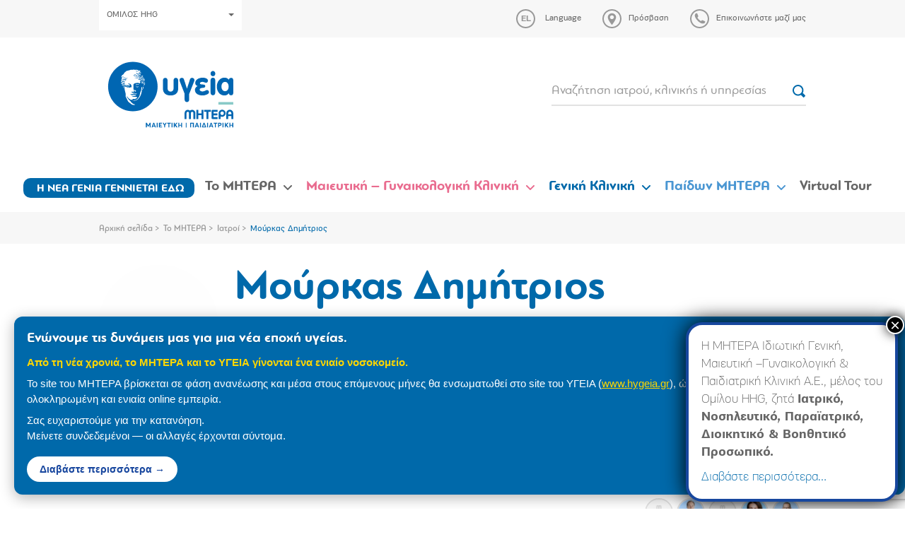

--- FILE ---
content_type: text/html; charset=UTF-8
request_url: https://www.mitera.gr/doctor/moyrkas-dimitrios/
body_size: 19775
content:
<!DOCTYPE html><html lang="el"><head><meta charset="utf-8"><meta http-equiv="X-UA-Compatible" content="IE=edge"><meta name="viewport" content="width=device-width, initial-scale=1"><meta name="google-site-verification" content="5JpIxpJaWvXxbeqf_9sWnqtcy989l-JD1XbnV6Mb5xQ" /><link rel="preload" href="https://www.mitera.gr/wp-content/themes/sw_mitera/fonts/PFEncoreSansPro/PFEncoreSansPro-Bold.woff" as="font" type="font/woff" crossorigin="anonymous"><link rel="preload" href="https://www.mitera.gr/wp-content/themes/sw_mitera/fonts/PFBagueRoundPro/PFBagueRoundPro-Regular.woff" as="font" type="font/woff" crossorigin="anonymous"><link rel="preload" href="https://www.mitera.gr/wp-content/themes/sw_mitera/fonts/PFBagueRoundPro/PFBagueRoundPro-Bold.woff" as="font" type="font/woff" crossorigin="anonymous"><link rel="preload" href="https://www.mitera.gr/wp-content/themes/sw_mitera/fonts/PFBagueRoundPro/PFBagueRoundPro-Medium.woff" as="font" type="font/woff" crossorigin="anonymous"><link rel="preload" href="https://www.mitera.gr/wp-content/themes/sw_mitera/fonts/PFEncoreSansPro/PFEncoreSansPro-Regular.woff" as="font" type="font/woff" crossorigin="anonymous"><meta name='robots' content='index, follow, max-image-preview:large, max-snippet:-1, max-video-preview:-1' /><link rel="alternate" hreflang="el" href="https://www.mitera.gr/doctor/moyrkas-dimitrios/" /><link rel="alternate" hreflang="x-default" href="https://www.mitera.gr/doctor/moyrkas-dimitrios/" /><title>Μούρκας Δημήτριος - Mitera</title><link rel="canonical" href="https://www.mitera.gr/doctor/moyrkas-dimitrios/" /><meta property="og:locale" content="el_GR" /><meta property="og:type" content="article" /><meta property="og:title" content="Μούρκας Δημήτριος - Mitera" /><meta property="og:url" content="https://www.mitera.gr/doctor/moyrkas-dimitrios/" /><meta property="og:site_name" content="Mitera" /><meta name="twitter:card" content="summary_large_image" /> <script type="application/ld+json" class="yoast-schema-graph">{"@context":"https://schema.org","@graph":[{"@type":"WebPage","@id":"https://www.mitera.gr/doctor/moyrkas-dimitrios/","url":"https://www.mitera.gr/doctor/moyrkas-dimitrios/","name":"Μούρκας Δημήτριος - Mitera","isPartOf":{"@id":"https://www.mitera.gr/en/#website"},"datePublished":"2022-02-11T10:33:12+00:00","breadcrumb":{"@id":"https://www.mitera.gr/doctor/moyrkas-dimitrios/#breadcrumb"},"inLanguage":"el","potentialAction":[{"@type":"ReadAction","target":["https://www.mitera.gr/doctor/moyrkas-dimitrios/"]}]},{"@type":"BreadcrumbList","@id":"https://www.mitera.gr/doctor/moyrkas-dimitrios/#breadcrumb","itemListElement":[{"@type":"ListItem","position":1,"name":"Αρχική σελίδα","item":"https://www.mitera.gr/"},{"@type":"ListItem","position":2,"name":"Το ΜΗΤΕΡΑ","item":"https://www.mitera.gr/to-mitera/"},{"@type":"ListItem","position":3,"name":"Ιατροί","item":"https://www.mitera.gr/to-mitera/doctors/"},{"@type":"ListItem","position":4,"name":"Μούρκας Δημήτριος"}]},{"@type":"WebSite","@id":"https://www.mitera.gr/en/#website","url":"https://www.mitera.gr/en/","name":"Mitera","description":"Mitera","potentialAction":[{"@type":"SearchAction","target":{"@type":"EntryPoint","urlTemplate":"https://www.mitera.gr/en/?s={search_term_string}"},"query-input":{"@type":"PropertyValueSpecification","valueRequired":true,"valueName":"search_term_string"}}],"inLanguage":"el"}]}</script> <link rel='dns-prefetch' href='//www.googletagmanager.com' /><link rel='dns-prefetch' href='//connect.facebook.net' /><link rel='dns-prefetch' href='//quantcast.mgr.consensu.org' /><link rel='dns-prefetch' href='//www.google-analytics.com' /><link rel='dns-prefetch' href='//www.google.com' /><link rel='dns-prefetch' href='//www.google.gr' /><link rel='dns-prefetch' href='//stats.g.doubleclick.net' /><link rel="alternate" title="oEmbed (JSON)" type="application/json+oembed" href="https://www.mitera.gr/wp-json/oembed/1.0/embed?url=https%3A%2F%2Fwww.mitera.gr%2Fdoctor%2Fmoyrkas-dimitrios%2F" /><link rel="alternate" title="oEmbed (XML)" type="text/xml+oembed" href="https://www.mitera.gr/wp-json/oembed/1.0/embed?url=https%3A%2F%2Fwww.mitera.gr%2Fdoctor%2Fmoyrkas-dimitrios%2F&#038;format=xml" /><style id='wp-img-auto-sizes-contain-inline-css' type='text/css'>img:is([sizes=auto i],[sizes^="auto," i]){contain-intrinsic-size:3000px 1500px}
/*# sourceURL=wp-img-auto-sizes-contain-inline-css */</style><link rel='stylesheet' id='wp-components-css' href='https://www.mitera.gr/wp-includes/css/dist/components/style.min.css?ver=7f57034c8cc7539f59b792d4ead4c9c5' type='text/css' media='all' /><link rel='stylesheet' id='wp-preferences-css' href='https://www.mitera.gr/wp-includes/css/dist/preferences/style.min.css?ver=7f57034c8cc7539f59b792d4ead4c9c5' type='text/css' media='all' /><link rel='stylesheet' id='wp-block-editor-css' href='https://www.mitera.gr/wp-includes/css/dist/block-editor/style.min.css?ver=7f57034c8cc7539f59b792d4ead4c9c5' type='text/css' media='all' /><link rel='stylesheet' id='popup-maker-block-library-style-css' href='https://www.mitera.gr/wp-content/plugins/popup-maker/dist/packages/block-library-style.css?ver=dbea705cfafe089d65f1' type='text/css' media='all' /><link rel='stylesheet' id='contact-form-7-css' href='https://www.mitera.gr/wp-content/plugins/contact-form-7/includes/css/styles.css?ver=6.1.4' type='text/css' media='all' /><link rel='stylesheet' id='jquery-ui-css' href='https://www.mitera.gr/wp-content/plugins/pregnacy-tool/lib/jquery-ui/jquery-ui.min.css?ver=all' type='text/css' media='all' /><link rel='stylesheet' id='jquery-ui-theme-css' href='https://www.mitera.gr/wp-content/plugins/pregnacy-tool/lib/jquery-ui/jquery-ui.theme.min.css?ver=all' type='text/css' media='all' /><link rel='stylesheet' id='jquery-ui-structure-css' href='https://www.mitera.gr/wp-content/plugins/pregnacy-tool/lib/jquery-ui/jquery-ui.structure.min.css?ver=all' type='text/css' media='all' /><link rel='stylesheet' id='fullCalendar-style-css' href='https://www.mitera.gr/wp-content/plugins/pregnacy-tool/lib/fullCalendar/main.min.css?ver=all' type='text/css' media='all' /><link rel='stylesheet' id='pregnacy-tool-main-style-css' href='https://www.mitera.gr/wp-content/plugins/pregnacy-tool/public/css/pregnacy-tool-public.css?ver=all' type='text/css' media='all' /><link rel='stylesheet' id='bootstrap_css-css' href='https://www.mitera.gr/wp-content/themes/sw_mitera/css/bootstrap.css?ver=1753266590' type='text/css' media='all' /><link rel='stylesheet' id='main_css-css' href='https://www.mitera.gr/wp-content/themes/sw_mitera/css/main.css?ver=1767132426' type='text/css' media='all' /><link rel='stylesheet' id='theme_style-css' href='https://www.mitera.gr/wp-content/themes/sw_mitera/style.css?ver=1767132673' type='text/css' media='all' /><link rel='stylesheet' id='popup-maker-site-css' href='//www.mitera.gr/wp-content/uploads/pum/pum-site-styles.css?generated=1759836010&#038;ver=1.21.5' type='text/css' media='all' /> <script type="text/javascript" src="https://www.mitera.gr/wp-content/plugins/jquery-manager/assets/js/jquery-1.12.4.min.js" id="jquery-core-js"></script> <script type="text/javascript" src="https://www.mitera.gr/wp-content/plugins/jquery-manager/assets/js/jquery-migrate-1.4.1.min.js" id="jquery-migrate-js"></script> <script type="text/javascript" src="https://www.mitera.gr/wp-content/plugins/pregnacy-tool/lib/jquery-ui/jquery-ui.min.js?ver=7f57034c8cc7539f59b792d4ead4c9c5" id="jquery-ui-js"></script> <script type="text/javascript" src="https://www.mitera.gr/wp-content/plugins/pregnacy-tool/lib/jquery-ui/datepicker-el.js?ver=7f57034c8cc7539f59b792d4ead4c9c5" id="jquery-ui-lang-js"></script> <script type="text/javascript" src="https://www.mitera.gr/wp-content/plugins/pregnacy-tool/lib/fullCalendar/main.min.js?ver=7f57034c8cc7539f59b792d4ead4c9c5" id="fullCalendar-main-script-js"></script> <script type="text/javascript" src="https://www.mitera.gr/wp-content/plugins/pregnacy-tool/lib/fullCalendar/el.js?ver=7f57034c8cc7539f59b792d4ead4c9c5" id="fullCalendar-el-script-js"></script> <script type="text/javascript" src="https://www.mitera.gr/wp-content/plugins/pregnacy-tool/public/js/pregnacy-tool-public.js?ver%5B0%5D=jquery&amp;ver%5B1%5D=jquery-ui&amp;ver%5B2%5D=jquery-ui-lang&amp;ver%5B3%5D=fullCalendar-main-script&amp;ver%5B4%5D=fullCalendar-el-script" id="pregnacy-tool-main-script-js"></script> <link rel="https://api.w.org/" href="https://www.mitera.gr/wp-json/" /><link rel='shortlink' href='https://www.mitera.gr/?p=22598' /><meta name="generator" content="WPML ver:4.8.6 stt:1,13;" /><style>.mitera-merger-banner {
            position: fixed;
            bottom: 20px;
            left: 20px;
            max-width: 1300px;
            background: #0069aa;
            color: #ffffff;
            padding: 18px 45px 18px 18px;
            box-shadow: 0 4px 20px rgba(0,0,0,0.3);
            border-radius: 12px;
            z-index: 999999;
            font-family: 'Helvetica Neue', Arial, sans-serif;
            animation: slideIn 0.5s ease-out;
        }

        @keyframes slideIn {
            from {
                transform: translateX(-100%);
                opacity: 0;
            }
            to {
                transform: translateX(0);
                opacity: 1;
            }
        }

        .mitera-merger-banner-content {
            text-align: left;
        }

        .mitera-merger-banner h3 {
            margin: 0 0 10px 0;
            font-size: 20px;
            font-weight: 700;
            color: #ffffff;
            text-shadow: 1px 1px 2px rgba(0,0,0,0.2);
            line-height: 1.3;
        }

        .mitera-merger-banner p {
            margin: 8px 0;
            font-size: 15px;
            line-height: 1.5;
            color: #fff;
        }

        .mitera-merger-banner .banner-highlight {
            font-weight: 600;
            color: #FFD700;
        }

        .mitera-merger-banner .banner-link {
            display: inline-block;
            margin-top: 10px;
            padding: 8px 18px;
            background: #ffffff;
            color: #17469E;
            text-decoration: none;
            border-radius: 20px;
            font-weight: 600;
            font-size: 14px;
            transition: all 0.3s ease;
        }

        .mitera-merger-banner .banner-link:hover {
            background: #FFD700;
            color: #17469E;
            transform: scale(1.05);
        }

        .mitera-merger-close {
            position: absolute;
            top: 8px;
            right: 8px;
            background: rgba(255,255,255,0.2);
            border: none;
            color: #ffffff;
            font-size: 18px;
            cursor: pointer;
            width: 28px;
            height: 28px;
            border-radius: 50%;
            display: flex;
            align-items: center;
            justify-content: center;
            transition: all 0.3s ease;
            line-height: 1;
        }

        .mitera-merger-close:hover {
            background: rgba(255,255,255,0.4);
            transform: rotate(90deg);
        }

        /* Mobile responsive - full width at bottom */
        @media (max-width: 768px) {
            .mitera-merger-banner {
                bottom: 0;
                left: 0;
                right: 0;
                max-width: none;
                border-radius: 0;
                padding: 15px 45px 15px 15px;
            }

            .mitera-merger-banner-content {
                text-align: center;
            }

            @keyframes slideIn {
                from {
                    transform: translateY(100%);
                    opacity: 0;
                }
                to {
                    transform: translateY(0);
                    opacity: 1;
                }
            }
        }</style><meta name="facebook-domain-verification" content="rabkx8meza9hjbsu6yioelfialpx1t" /><link rel="icon" href="https://www.mitera.gr/wp-content/uploads/2018/04/cropped-favicon-150x150.png" sizes="32x32" /><link rel="icon" href="https://www.mitera.gr/wp-content/uploads/2018/04/cropped-favicon.png" sizes="192x192" /><link rel="apple-touch-icon" href="https://www.mitera.gr/wp-content/uploads/2018/04/cropped-favicon.png" /><meta name="msapplication-TileImage" content="https://www.mitera.gr/wp-content/uploads/2018/04/cropped-favicon.png" /> <script type="text/javascript" >var ajaxURL = 'https://www.mitera.gr/wp-admin/admin-ajax.php';
		        var images_path = 'https://www.mitera.gr/wp-content/themes/sw_mitera/img/';</script> <style type="text/css" id="wp-custom-css">.column-wdtcolumn3 {
	display: none;
}

.wpdt-c .modal-backdrop, .modal-backdrop {
    z-index: 1040!important;
}

.btn-menu-item {
	  background-color: #0069aa;
    border-radius: 10px;
    padding: 3px 3px 1px !important;
}

.btn-menu-item > a {
	color: #fff;
	font-size: 16px !important;
}

@media (max-width: 767px) {
	
	.btn-menu-item {
			max-width: 90%;
			margin: 10px auto 10px;
	}
	
	.btn-menu-item a { 
		border-bottom: none !important;
	}
	
}</style>
<!--[if lt IE 9]> <script src="https://oss.maxcdn.com/html5shiv/3.7.2/html5shiv.min.js"></script> <script src="https://oss.maxcdn.com/respond/1.4.2/respond.min.js"></script> <![endif]--></head><body class="wp-singular doctor-template-default single single-doctor postid-22598 wp-theme-sw_mitera"><header class="header"><div class="top-bar"><div class="container"><div class="top-actions"><div class="top-actions-left">
<a href="#" class="btn btn-white btn-hygeia-group text-small" data-toggle="modal" data-target="#groupModal">ΟΜΙΛΟΣ HHG<span class="caret"></span></a></div><div class="top-actions-right"><div class="dropdown">
<a type="button" href="#" class="action-link icon-link dropdown-toggle" id="language-dropdown" data-toggle="dropdown" aria-haspopup="true" aria-expanded="true">
<span class="icon language" data-lang="el"><svg xmlns="http://www.w3.org/2000/svg" width="27" height="27"><path fill-rule="evenodd" clip-rule="evenodd" class="can-hover" fill="#999" d="M13.5 0C6 0 0 6 0 13.5S6 27 13.5 27 27 21 27 13.5 21 0 13.5 0zm0 25C7.1 25 2 19.9 2 13.5S7.1 2 13.5 2 25 7.1 25 13.5 19.9 25 13.5 25z"/></svg></span>
<span class="link-label">Language</span>
</a><ul class="dropdown-menu" aria-labelledby="language-dropdown"><li><a href="https://www.mitera.gr/en/">English</a></li></ul></div>
<a href="https://www.mitera.gr/prosvasi/" class="action-link icon-link"><span class="icon"><svg xmlns="http://www.w3.org/2000/svg" width="27" height="27"><g class="can-hover" fill="#999"><path d="M13.5 5.8c-3.2 0-5.8 2.5-5.8 5.6v.2c0 .6.1 1.1.3 1.7 1.2 3.9 5.5 9 5.5 9s4.2-5.1 5.5-9c.2-.5.3-1.1.3-1.7v-.2c0-3.1-2.6-5.6-5.8-5.6zm0 8.3c-1.6 0-2.8-1.2-2.8-2.7 0-1.5 1.3-2.7 2.8-2.7 1.6 0 2.8 1.2 2.8 2.7 0 1.4-1.2 2.7-2.8 2.7z"/><path fill-rule="evenodd" clip-rule="evenodd" d="M13.5 0C6 0 0 6 0 13.5S6 27 13.5 27 27 21 27 13.5 21 0 13.5 0zm0 25C7.1 25 2 19.9 2 13.5S7.1 2 13.5 2 25 7.1 25 13.5 19.9 25 13.5 25z"/></g></svg></span><span class="link-label">Πρόσβαση</span></a>
<a href="https://www.mitera.gr/epikoinonia/" class="action-link icon-link"><span class="icon"><svg xmlns="http://www.w3.org/2000/svg" width="27" height="27"><g class="can-hover" fill="#999"><path d="M7.7 6.3c.6-.6 2.3-.7 2.4-.3 0 .3 1.6 3.7 1.6 4 0 .3-1 1.3-1.3 1.7-.3.3 2 2.9 2.1 3 .1 0 2.7 2.4 3 2.1.3-.3 1.3-1.3 1.7-1.3.3 0 3.7 1.6 4 1.6.3 0 .2 1.8-.4 2.3-.5.5-3.1 2.3-7.5-.9-.5-.3-1.3-.9-2.4-2.1-1.2-1.2-1.8-1.9-2.1-2.4-3.4-4.6-1.6-7.2-1.1-7.7z"/><path fill-rule="evenodd" clip-rule="evenodd" d="M13.5 0C6 0 0 6 0 13.5S6 27 13.5 27 27 21 27 13.5 21 0 13.5 0zm0 25C7.1 25 2 19.9 2 13.5S7.1 2 13.5 2 25 7.1 25 13.5 19.9 25 13.5 25z"/></g></svg></span><span class="link-label">Επικοινωνήστε μαζί μας</span></a></div></div></div></div><div class="container"><div class="flex-row logo-row"><div class="col-xs-16 col-sm-4 logo-container">
<a class="logo-anchor" href="https://www.mitera.gr">
<img src="https://www.mitera.gr/wp-content/themes/sw_mitera/img/mitera_site.svg" class="img-responsive" alt="Mitera">
</a>
<a href="#" class="burger-trigger">
<span>MENU</span><div class="burger">
<span></span>
<span></span>
<span></span></div>
</a></div><div class="col-xs-16 col-sm-8 col-md-6 col-lg-4"><form action="/anazitisi/" class="top-search-form"><div class="form-group mb-12">
<input type="text" name="search" class="form-control form-control-bb" placeholder="Αναζήτηση ιατρού, κλινικής ή υπηρεσίας">
<button class="btn btn-icon"><img src="https://www.mitera.gr/wp-content/themes/sw_mitera/img/icons/search.svg"></button></div></form></div></div></div><nav class="top-navigation-container"><div class="mobile-menu-action"><a href="#" class="close-menu"><img src="https://www.mitera.gr/wp-content/themes/sw_mitera/img/icons/x.svg" alt="X"></a></div><ul id="menu-top-navigation-gr" class="top-navigation"><li id="menu-item-20656" class="btn btn-small btn-menu-item menu-item menu-item-type-post_type menu-item-object-page menu-item-20656 depth_0"><a href="https://www.mitera.gr/giati-na-genniseis-sto-mitera/">Η ΝΕΑ ΓΕΝΙΑ ΓΕΝΝΙΕΤΑΙ ΕΔΩ</a></li><li id="menu-item-7101" class="gray menu-item menu-item-type-custom menu-item-object-custom menu-item-has-children menu-item-7101 depth_0"><a href="#">Το ΜΗΤΕΡΑ</a><span class="the-caret"><svg xmlns="http://www.w3.org/2000/svg" width="12" height="6.9"><path fill-rule="evenodd" clip-rule="evenodd" fill="#ffffff" d="M11.7.3c-.4-.4-1-.4-1.4 0L6 4.5 1.7.3C1.3-.1.7-.1.3.3c-.4.4-.4 1 0 1.4l5 4.9c.4.4 1 .4 1.4 0l5-4.9c.4-.4.4-1 0-1.4z"/></svg></span><div  class="sub-menu sub-menu-container sub-menu-l0" ><div class=''><div class='sub-menu-row'><div class='sub-menu-l1-container'><div class='mobile-menu-action'><a href='#' class='close-l1-submenu'><img src='https://www.mitera.gr/wp-content/themes/sw_mitera/img/icons/back.svg' alt='<'> ΕΠΙΣΤΡΟΦΗ </a></div><h3 class='sub-menu-l1-title'>Το ΜΗΤΕΡΑ</h3><ul class='sub-menu sub-menu-l1'><li id="menu-item-7105" class="menu-item menu-item-type-post_type menu-item-object-page menu-item-has-children menu-item-7105 depth_1"><a href="https://www.mitera.gr/to-mitera/" data-submenu="submenu_7105">Το ΜΗΤΕΡΑ</a></li><li id="menu-item-7111" class="menu-item menu-item-type-post_type menu-item-object-page menu-item-7111 depth_1"><a href="https://www.mitera.gr/to-mitera/poiotita-kai-pistopoiiseis/">Πολιτική Ποιότητας, Περιβάλλοντος και Εργασιακής Υγείας &#038; Ασφάλειας και Ασφάλειας τροφίμων</a></li><li id="menu-item-7744" class="menu-item menu-item-type-post_type menu-item-object-page menu-item-7744 depth_1"><a href="https://www.mitera.gr/to-mitera/diakriseis-kai-vraveia/">Διακρίσεις και βραβεία</a></li><li id="menu-item-7109" class="menu-item menu-item-type-post_type menu-item-object-page menu-item-has-children menu-item-7109 depth_1"><a href="https://www.mitera.gr/to-mitera/egkatastaseis/" data-submenu="submenu_7109">Εγκαταστάσεις</a></li><li id="menu-item-28502" class="menu-item menu-item-type-post_type menu-item-object-page menu-item-28502 depth_1"><a href="https://www.mitera.gr/ta-dikaiomata-oi-ypochreoseis-ton-asthenon/">Τα δικαιώματα &#038; οι υποχρεώσεις των Ασθενών</a></li><li id="menu-item-7110" class="menu-item menu-item-type-post_type menu-item-object-page menu-item-7110 depth_1"><a href="https://www.mitera.gr/to-mitera/deltia-typoy/">Δελτία τύπου</a></li><li id="menu-item-10682" class="menu-item menu-item-type-post_type menu-item-object-page menu-item-has-children menu-item-10682 depth_1"><a href="https://www.mitera.gr/to-mitera/etairiki-koinoniki-eythyni/" data-submenu="submenu_10682">Εταιρική κοινωνική ευθύνη</a></li><li id="menu-item-7116" class="menu-item menu-item-type-post_type menu-item-object-page menu-item-has-children menu-item-7116 depth_1"><a href="https://www.mitera.gr/to-mitera/anthropino-dynamiko/" data-submenu="submenu_7116">Ανθρώπινο δυναμικό</a></li><li id="menu-item-7115" class="menu-item menu-item-type-post_type menu-item-object-page menu-item-has-children menu-item-7115 depth_1"><a href="https://www.mitera.gr/to-mitera/epistimoniki-ekpaideytiki-drastiriotita/" data-submenu="submenu_7115">Επιστημονική/Εκπαιδευτική δραστηριότητα</a></li><li id="menu-item-22283" class="menu-item menu-item-type-custom menu-item-object-custom menu-item-22283 depth_1"><a href="https://www.mitera.gr/metra-profylaxis-apo-ton-covid-19/">Μέτρα προφύλαξης</a></li><li id="menu-item-7177" class="menu-item menu-item-type-post_type menu-item-object-page menu-item-7177 depth_1"><a href="https://www.mitera.gr/to-mitera/iatrikes-ypiresies/">Ιατρικές Υπηρεσίες</a></li><li id="menu-item-7137" class="menu-item menu-item-type-post_type menu-item-object-page menu-item-7137 depth_1"><a href="https://www.mitera.gr/to-mitera/doctors/">Ιατροί</a></li><li id="menu-item-7112" class="menu-item menu-item-type-post_type menu-item-object-page menu-item-7112 depth_1"><a href="https://www.mitera.gr/to-mitera/arthra-ygeias/">Άρθρα Υγείας</a></li><li id="menu-item-7113" class="menu-item menu-item-type-post_type menu-item-object-page menu-item-7113 depth_1"><a href="https://www.mitera.gr/to-mitera/periodika/">Περιοδικά</a></li><li id="menu-item-7117" class="menu-item menu-item-type-post_type menu-item-object-page menu-item-7117 depth_1"><a href="https://www.mitera.gr/to-mitera/programmata-ygeias/">Προγράμματα Υγείας</a></li></ul></div><div class="sub-menu-all-container"><div id='submenu_7105' class='sub-menu-l2-container depth_1'><div class='mobile-menu-action'><a href='#' class='close-l2-submenu'><img src='https://www.mitera.gr/wp-content/themes/sw_mitera/img/icons/back.svg' alt='<'> ΕΠΙΣΤΡΟΦΗ </a></div><div class="menu-item menu-item-type-custom menu-item-object-custom menu-item-has-children menu-item-7106 depth_2 sub-menu-l2-column l2-item"><ul class="sub-menu sub-menu-l2"><li id="menu-item-8247" class="menu-item menu-item-type-post_type menu-item-object-page menu-item-8247 depth_3"><a href="https://www.mitera.gr/to-mitera/">Το ΜΗΤΕΡΑ</a></li><li id="menu-item-7120" class="menu-item menu-item-type-post_type menu-item-object-page menu-item-7120 depth_3"><a href="https://www.mitera.gr/to-mitera/orama-kai-apostoli/">Όραμα &#038; Αποστολή</a></li><li id="menu-item-7239" class="menu-item menu-item-type-post_type menu-item-object-page menu-item-7239 depth_3"><a href="https://www.mitera.gr/to-mitera/istoriki-anadromi/">Ιστορική αναδρομή</a></li><li id="menu-item-7121" class="menu-item menu-item-type-post_type menu-item-object-page menu-item-7121 depth_3"><a href="https://www.mitera.gr/to-mitera/organotiki-domi/">Οργανωτική δομή</a></li></ul></div><div class="menu-item menu-item-type-custom menu-item-object-custom menu-item-has-children menu-item-7107 depth_2 sub-menu-l2-column l2-item"><ul class="sub-menu sub-menu-l2"><li id="menu-item-7123" class="menu-item menu-item-type-post_type menu-item-object-page menu-item-7123 depth_3"><a href="https://www.mitera.gr/to-mitera/oikonomika-stoicheia-2/">Οικονομικά Στοιχεία</a></li><li id="menu-item-7124" class="menu-item menu-item-type-post_type menu-item-object-page menu-item-7124 depth_3"><a href="https://www.mitera.gr/to-mitera/timologiaki-politiki/">Τιμολογιακή πολιτική</a></li></ul></div><div class="widget-column menu-item menu-item-type-custom menu-item-object-custom menu-item-7108 depth_2 sub-menu-l2-column l2-item"></div></div><div id='submenu_7109' class='sub-menu-l2-container depth_1'><div class='mobile-menu-action'><a href='#' class='close-l2-submenu'><img src='https://www.mitera.gr/wp-content/themes/sw_mitera/img/icons/back.svg' alt='<'> ΕΠΙΣΤΡΟΦΗ </a></div><div class="menu-item menu-item-type-custom menu-item-object-custom menu-item-has-children menu-item-7134 depth_2 sub-menu-l2-column l2-item"><ul class="sub-menu sub-menu-l2"><li id="menu-item-7133" class="menu-item menu-item-type-custom menu-item-object-custom menu-item-7133 depth_3"><a href="http://www.mitera.gr/to-mitera/egkatastaseis/oi-choroi-mas/">Oι χώροι μας</a></li><li id="menu-item-7131" class="menu-item menu-item-type-custom menu-item-object-custom menu-item-7131 depth_3"><a href="http://www.mitera.gr/to-mitera/egkatastaseis/domatia-nosileias/">Δωμάτια Νοσηλείας</a></li><li id="menu-item-7178" class="menu-item menu-item-type-post_type menu-item-object-page menu-item-7178 depth_3"><a href="https://www.mitera.gr/to-mitera/egkatastaseis/paidiatrikos-orofos/">Παιδιατρικός όροφος</a></li><li id="menu-item-7179" class="menu-item menu-item-type-post_type menu-item-object-page menu-item-7179 depth_3"><a href="https://www.mitera.gr/to-mitera/egkatastaseis/orofos-vip/">Όροφος VIP</a></li><li id="menu-item-7180" class="menu-item menu-item-type-post_type menu-item-object-page menu-item-7180 depth_3"><a href="https://www.mitera.gr/to-mitera/egkatastaseis/synedriako-kentro-n-loyros/">Συνεδριακό Κέντρο Ν. Λούρος</a></li><li id="menu-item-7130" class="menu-item menu-item-type-custom menu-item-object-custom menu-item-7130 depth_3"><a href="http://www.mitera.gr/to-mitera/egkatastaseis/domatio-mitrikoy-thilasmoy/">Δωμάτιο Μητρικού Θηλασμού</a></li><li id="menu-item-7127" class="menu-item menu-item-type-custom menu-item-object-custom menu-item-7127 depth_3"><a href="http://www.mitera.gr/to-mitera/egkatastaseis/genikes-plirofories/">Γενικές Πληροφορίες</a></li></ul></div></div><div id='submenu_10682' class='sub-menu-l2-container depth_1'><div class='mobile-menu-action'><a href='#' class='close-l2-submenu'><img src='https://www.mitera.gr/wp-content/themes/sw_mitera/img/icons/back.svg' alt='<'> ΕΠΙΣΤΡΟΦΗ </a></div><div class="menu-item menu-item-type-custom menu-item-object-custom menu-item-has-children menu-item-7135 depth_2 sub-menu-l2-column l2-item"><ul class="sub-menu sub-menu-l2"><li id="menu-item-11439" class="menu-item menu-item-type-post_type menu-item-object-page menu-item-11439 depth_3"><a href="https://www.mitera.gr/ypeythynotita-gia-toys-astheneis/">Υπευθυνότητα  για τους Ασθενείς</a></li><li id="menu-item-11441" class="menu-item menu-item-type-post_type menu-item-object-page menu-item-11441 depth_3"><a href="https://www.mitera.gr/ypeythynotita-gia-tin-koinonia/">Η κοινωνική µας δέσµευση </a></li><li id="menu-item-11436" class="menu-item menu-item-type-post_type menu-item-object-page menu-item-11436 depth_3"><a href="https://www.mitera.gr/to-mitera/etairiki-koinoniki-eythyni/ypeythynotita-gia-toys-ergazomenoys/">Υπευθυνότητα για τους Εργαζόμενους</a></li><li id="menu-item-11438" class="menu-item menu-item-type-post_type menu-item-object-page menu-item-11438 depth_3"><a href="https://www.mitera.gr/ypeythynotita-gia-tin-agora-promitheytiki-alysida/">Υπευθυνότητα για την Αγορά</a></li><li id="menu-item-11437" class="menu-item menu-item-type-post_type menu-item-object-page menu-item-11437 depth_3"><a href="https://www.mitera.gr/to-mitera/etairiki-koinoniki-eythyni/ypeythynotita-gia-tin-etairiki-diakyvernisi/">Υπευθυνότητα για την Εταιρική Διακυβέρνηση</a></li><li id="menu-item-11440" class="menu-item menu-item-type-post_type menu-item-object-page menu-item-11440 depth_3"><a href="https://www.mitera.gr/ypeythynotita-gia-to-perivallon/">Υπευθυνότητα  για το Περιβάλλον</a></li></ul></div><div class="menu-item menu-item-type-custom menu-item-object-custom menu-item-has-children menu-item-11443 depth_2 sub-menu-l2-column l2-item"><ul class="sub-menu sub-menu-l2"><li id="menu-item-11448" class="menu-item menu-item-type-post_type menu-item-object-page menu-item-11448 depth_3"><a href="https://www.mitera.gr/ypeythyni-epich-ki-stratigiki-mitera/">Υπεύθυνη Επιχ/κη  στρατηγική – ΜΗΤΕΡΑ</a></li><li id="menu-item-7181" class="menu-item menu-item-type-post_type menu-item-object-page menu-item-7181 depth_3"><a href="https://www.mitera.gr/to-mitera/etairiki-koinoniki-eythyni/anartisi-etisioy-apologismoy-eke/">Ανάρτηση ετήσιου απολογισμού ΕΚΕ</a></li><li id="menu-item-11445" class="menu-item menu-item-type-post_type menu-item-object-page menu-item-11445 depth_3"><a href="https://www.mitera.gr/to-mitera/etairiki-koinoniki-eythyni/simantikes-protovoylies/">Σημαντικές Πρωτοβουλίες</a></li><li id="menu-item-11446" class="menu-item menu-item-type-post_type menu-item-object-page menu-item-11446 depth_3"><a href="https://www.mitera.gr/epikoinonia-gia-themata-eke/">Επικοινωνία για θέματα εταιρικής υπευθυνότητας</a></li></ul></div><div class="menu-item menu-item-type-custom menu-item-object-custom menu-item-has-children menu-item-11444 depth_2 sub-menu-l2-column l2-item"><ul class="sub-menu sub-menu-l2"><li id="menu-item-7183" class="menu-item menu-item-type-post_type menu-item-object-page menu-item-7183 depth_3"><a href="https://www.mitera.gr/to-mitera/etairiki-koinoniki-eythyni/programma-eke-stratigiki/">Πρόγραμμα ΕΚΕ/Στρατηγική</a></li><li id="menu-item-7182" class="menu-item menu-item-type-post_type menu-item-object-page menu-item-7182 depth_3"><a href="https://www.mitera.gr/to-mitera/etairiki-koinoniki-eythyni/draseis-eke/">Δράσεις ΕΚΕ</a></li></ul></div></div><div id='submenu_7116' class='sub-menu-l2-container depth_1'><div class='mobile-menu-action'><a href='#' class='close-l2-submenu'><img src='https://www.mitera.gr/wp-content/themes/sw_mitera/img/icons/back.svg' alt='<'> ΕΠΙΣΤΡΟΦΗ </a></div><div class="menu-item menu-item-type-custom menu-item-object-custom menu-item-has-children menu-item-7152 depth_2 sub-menu-l2-column l2-item"><ul class="sub-menu sub-menu-l2"><li id="menu-item-7153" class="menu-item menu-item-type-post_type menu-item-object-page menu-item-7153 depth_3"><a href="https://www.mitera.gr/to-mitera/anthropino-dynamiko/ekpaideysi/">Εκπαίδευση</a></li><li id="menu-item-7154" class="menu-item menu-item-type-post_type menu-item-object-page menu-item-7154 depth_3"><a href="https://www.mitera.gr/to-mitera/anthropino-dynamiko/eykairies-ergasias/">Ευκαιρίες εργασίας</a></li></ul></div></div><div id='submenu_7115' class='sub-menu-l2-container depth_1'><div class='mobile-menu-action'><a href='#' class='close-l2-submenu'><img src='https://www.mitera.gr/wp-content/themes/sw_mitera/img/icons/back.svg' alt='<'> ΕΠΙΣΤΡΟΦΗ </a></div><div class="menu-item menu-item-type-custom menu-item-object-custom menu-item-has-children menu-item-7218 depth_2 sub-menu-l2-column l2-item"><ul class="sub-menu sub-menu-l2"><li id="menu-item-7184" class="menu-item menu-item-type-post_type menu-item-object-page menu-item-7184 depth_3"><a href="https://www.mitera.gr/to-mitera/epistimoniki-ekpaideytiki-drastiriotita/etisio-programma-epistim-synantiseon/">Ετήσιο Πρόγραμμα Επιστημ. Συναντήσεων</a></li><li id="menu-item-7185" class="menu-item menu-item-type-post_type menu-item-object-page menu-item-7185 depth_3"><a href="https://www.mitera.gr/to-mitera/epistimoniki-ekpaideytiki-drastiriotita/synedria-ekdiloseis/">Συνέδρια – Εκδηλώσεις</a></li><li id="menu-item-7186" class="menu-item menu-item-type-post_type menu-item-object-page menu-item-7186 depth_3"><a href="https://www.mitera.gr/to-mitera/epistimoniki-ekpaideytiki-drastiriotita/iatrika-ekpaideytika-programmata/">Ιατρικά Εκπαιδευτικά Προγράμματα</a></li><li id="menu-item-7187" class="menu-item menu-item-type-post_type menu-item-object-page menu-item-7187 depth_3"><a href="https://www.mitera.gr/to-mitera/epistimoniki-ekpaideytiki-drastiriotita/seminaria-mitrikoy-thilasmoy/">Σεμινάρια Μητρικού Θηλασμού</a></li></ul></div></div></div></div></div></div></li><li id="menu-item-7102" class="pink menu-item menu-item-type-custom menu-item-object-custom menu-item-has-children menu-item-7102 depth_0"><a href="#">Μαιευτική &#8211; Γυναικολογική Κλινική</a><span class="the-caret"><svg xmlns="http://www.w3.org/2000/svg" width="12" height="6.9"><path fill-rule="evenodd" clip-rule="evenodd" fill="#ffffff" d="M11.7.3c-.4-.4-1-.4-1.4 0L6 4.5 1.7.3C1.3-.1.7-.1.3.3c-.4.4-.4 1 0 1.4l5 4.9c.4.4 1 .4 1.4 0l5-4.9c.4-.4.4-1 0-1.4z"/></svg></span><div  class="sub-menu sub-menu-container sub-menu-l0" ><div class=''><div class='sub-menu-row'><div class='sub-menu-l1-container'><div class='mobile-menu-action'><a href='#' class='close-l1-submenu'><img src='https://www.mitera.gr/wp-content/themes/sw_mitera/img/icons/back.svg' alt='<'> ΕΠΙΣΤΡΟΦΗ </a></div><h3 class='sub-menu-l1-title'>ΜΑΙΕΥΤΙΚΗ ΓΥΝΑΙΚΟΛΟΓΙΚΗ</h3><ul class='sub-menu sub-menu-l1'><li id="menu-item-7325" class="menu-item menu-item-type-post_type menu-item-object-page menu-item-7325 depth_1"><a href="https://www.mitera.gr/maieytiki-gynaikologiki-kliniki/">Μαιευτική – Γυναικολογική Κλινική</a></li><li id="menu-item-7199" class="menu-item menu-item-type-post_type menu-item-object-page menu-item-has-children menu-item-7199 depth_1"><a href="https://www.mitera.gr/maieytiki-gynaikologiki-kliniki/maieytiki-kliniki/" data-submenu="submenu_7199">Μαιευτική Κλινική</a></li><li id="menu-item-7193" class="menu-item menu-item-type-post_type menu-item-object-page menu-item-has-children menu-item-7193 depth_1"><a href="https://www.mitera.gr/maieytiki-gynaikologiki-kliniki/gynaikologiki-kliniki/" data-submenu="submenu_7193">Γυναικολογική Κλινική</a></li><li id="menu-item-7821" class="menu-item menu-item-type-post_type menu-item-object-page menu-item-7821 depth_1"><a href="https://www.mitera.gr/maieytiki-gynaikologiki-kliniki/tmimata-klinikes-apeikonisi-maieytiki/">Ιατρικές Υπηρεσίες Μαιευτικής/Γυναικολογική Κλινικής</a></li><li id="menu-item-21167" class="menu-item menu-item-type-custom menu-item-object-custom menu-item-21167 depth_1"><a href="https://www.mitera.gr/virtual/">Virtual Tour</a></li><li id="menu-item-7197" class="menu-item menu-item-type-post_type menu-item-object-page menu-item-7197 depth_1"><a href="https://www.mitera.gr/epeigonta-exoterika-iatreia/">Επείγοντα Εξωτερικά Ιατρεία</a></li><li id="menu-item-7988" class="menu-item menu-item-type-custom menu-item-object-custom menu-item-7988 depth_1"><a target="_blank" href="https://www.hygeiaivf.gr">Μονάδα Υποβοηθούμενης Αναπαραγωγής</a></li><li id="menu-item-7198" class="menu-item menu-item-type-post_type menu-item-object-page menu-item-7198 depth_1"><a href="https://www.mitera.gr/kentro-mastoy/">Κέντρο Μαστού</a></li><li id="menu-item-7196" class="menu-item menu-item-type-post_type menu-item-object-page menu-item-7196 depth_1"><a href="https://www.mitera.gr/eidikes-monades/">Ειδικές Μονάδες</a></li><li id="menu-item-20242" class="menu-item menu-item-type-custom menu-item-object-custom menu-item-20242 depth_1"><a href="https://www.mitera.gr/to-mitera/doctors/?doctor-s=&#038;profession-s=58">Ιατροί</a></li><li id="menu-item-14376" class="menu-item menu-item-type-post_type menu-item-object-page menu-item-14376 depth_1"><a href="https://www.mitera.gr/asthenofora/">Ασθενοφόρα</a></li><li id="menu-item-7946" class="menu-item menu-item-type-post_type menu-item-object-page menu-item-7946 depth_1"><a href="https://www.mitera.gr/to-mitera/egkatastaseis/genikes-plirofories/">Γενικές Πληροφορίες</a></li></ul></div><div class="sub-menu-all-container"><div id='submenu_7105' class='sub-menu-l2-container depth_1'><div class='mobile-menu-action'><a href='#' class='close-l2-submenu'><img src='https://www.mitera.gr/wp-content/themes/sw_mitera/img/icons/back.svg' alt='<'> ΕΠΙΣΤΡΟΦΗ </a></div><div class="menu-item menu-item-type-custom menu-item-object-custom menu-item-has-children menu-item-7106 depth_2 sub-menu-l2-column l2-item"><ul class="sub-menu sub-menu-l2"><li id="menu-item-8247" class="menu-item menu-item-type-post_type menu-item-object-page menu-item-8247 depth_3"><a href="https://www.mitera.gr/to-mitera/">Το ΜΗΤΕΡΑ</a></li><li id="menu-item-7120" class="menu-item menu-item-type-post_type menu-item-object-page menu-item-7120 depth_3"><a href="https://www.mitera.gr/to-mitera/orama-kai-apostoli/">Όραμα &#038; Αποστολή</a></li><li id="menu-item-7239" class="menu-item menu-item-type-post_type menu-item-object-page menu-item-7239 depth_3"><a href="https://www.mitera.gr/to-mitera/istoriki-anadromi/">Ιστορική αναδρομή</a></li><li id="menu-item-7121" class="menu-item menu-item-type-post_type menu-item-object-page menu-item-7121 depth_3"><a href="https://www.mitera.gr/to-mitera/organotiki-domi/">Οργανωτική δομή</a></li></ul></div><div class="menu-item menu-item-type-custom menu-item-object-custom menu-item-has-children menu-item-7107 depth_2 sub-menu-l2-column l2-item"><ul class="sub-menu sub-menu-l2"><li id="menu-item-7123" class="menu-item menu-item-type-post_type menu-item-object-page menu-item-7123 depth_3"><a href="https://www.mitera.gr/to-mitera/oikonomika-stoicheia-2/">Οικονομικά Στοιχεία</a></li><li id="menu-item-7124" class="menu-item menu-item-type-post_type menu-item-object-page menu-item-7124 depth_3"><a href="https://www.mitera.gr/to-mitera/timologiaki-politiki/">Τιμολογιακή πολιτική</a></li></ul></div><div class="widget-column menu-item menu-item-type-custom menu-item-object-custom menu-item-7108 depth_2 sub-menu-l2-column l2-item"></div></div><div id='submenu_7109' class='sub-menu-l2-container depth_1'><div class='mobile-menu-action'><a href='#' class='close-l2-submenu'><img src='https://www.mitera.gr/wp-content/themes/sw_mitera/img/icons/back.svg' alt='<'> ΕΠΙΣΤΡΟΦΗ </a></div><div class="menu-item menu-item-type-custom menu-item-object-custom menu-item-has-children menu-item-7134 depth_2 sub-menu-l2-column l2-item"><ul class="sub-menu sub-menu-l2"><li id="menu-item-7133" class="menu-item menu-item-type-custom menu-item-object-custom menu-item-7133 depth_3"><a href="http://www.mitera.gr/to-mitera/egkatastaseis/oi-choroi-mas/">Oι χώροι μας</a></li><li id="menu-item-7131" class="menu-item menu-item-type-custom menu-item-object-custom menu-item-7131 depth_3"><a href="http://www.mitera.gr/to-mitera/egkatastaseis/domatia-nosileias/">Δωμάτια Νοσηλείας</a></li><li id="menu-item-7178" class="menu-item menu-item-type-post_type menu-item-object-page menu-item-7178 depth_3"><a href="https://www.mitera.gr/to-mitera/egkatastaseis/paidiatrikos-orofos/">Παιδιατρικός όροφος</a></li><li id="menu-item-7179" class="menu-item menu-item-type-post_type menu-item-object-page menu-item-7179 depth_3"><a href="https://www.mitera.gr/to-mitera/egkatastaseis/orofos-vip/">Όροφος VIP</a></li><li id="menu-item-7180" class="menu-item menu-item-type-post_type menu-item-object-page menu-item-7180 depth_3"><a href="https://www.mitera.gr/to-mitera/egkatastaseis/synedriako-kentro-n-loyros/">Συνεδριακό Κέντρο Ν. Λούρος</a></li><li id="menu-item-7130" class="menu-item menu-item-type-custom menu-item-object-custom menu-item-7130 depth_3"><a href="http://www.mitera.gr/to-mitera/egkatastaseis/domatio-mitrikoy-thilasmoy/">Δωμάτιο Μητρικού Θηλασμού</a></li><li id="menu-item-7127" class="menu-item menu-item-type-custom menu-item-object-custom menu-item-7127 depth_3"><a href="http://www.mitera.gr/to-mitera/egkatastaseis/genikes-plirofories/">Γενικές Πληροφορίες</a></li></ul></div></div><div id='submenu_10682' class='sub-menu-l2-container depth_1'><div class='mobile-menu-action'><a href='#' class='close-l2-submenu'><img src='https://www.mitera.gr/wp-content/themes/sw_mitera/img/icons/back.svg' alt='<'> ΕΠΙΣΤΡΟΦΗ </a></div><div class="menu-item menu-item-type-custom menu-item-object-custom menu-item-has-children menu-item-7135 depth_2 sub-menu-l2-column l2-item"><ul class="sub-menu sub-menu-l2"><li id="menu-item-11439" class="menu-item menu-item-type-post_type menu-item-object-page menu-item-11439 depth_3"><a href="https://www.mitera.gr/ypeythynotita-gia-toys-astheneis/">Υπευθυνότητα  για τους Ασθενείς</a></li><li id="menu-item-11441" class="menu-item menu-item-type-post_type menu-item-object-page menu-item-11441 depth_3"><a href="https://www.mitera.gr/ypeythynotita-gia-tin-koinonia/">Η κοινωνική µας δέσµευση </a></li><li id="menu-item-11436" class="menu-item menu-item-type-post_type menu-item-object-page menu-item-11436 depth_3"><a href="https://www.mitera.gr/to-mitera/etairiki-koinoniki-eythyni/ypeythynotita-gia-toys-ergazomenoys/">Υπευθυνότητα για τους Εργαζόμενους</a></li><li id="menu-item-11438" class="menu-item menu-item-type-post_type menu-item-object-page menu-item-11438 depth_3"><a href="https://www.mitera.gr/ypeythynotita-gia-tin-agora-promitheytiki-alysida/">Υπευθυνότητα για την Αγορά</a></li><li id="menu-item-11437" class="menu-item menu-item-type-post_type menu-item-object-page menu-item-11437 depth_3"><a href="https://www.mitera.gr/to-mitera/etairiki-koinoniki-eythyni/ypeythynotita-gia-tin-etairiki-diakyvernisi/">Υπευθυνότητα για την Εταιρική Διακυβέρνηση</a></li><li id="menu-item-11440" class="menu-item menu-item-type-post_type menu-item-object-page menu-item-11440 depth_3"><a href="https://www.mitera.gr/ypeythynotita-gia-to-perivallon/">Υπευθυνότητα  για το Περιβάλλον</a></li></ul></div><div class="menu-item menu-item-type-custom menu-item-object-custom menu-item-has-children menu-item-11443 depth_2 sub-menu-l2-column l2-item"><ul class="sub-menu sub-menu-l2"><li id="menu-item-11448" class="menu-item menu-item-type-post_type menu-item-object-page menu-item-11448 depth_3"><a href="https://www.mitera.gr/ypeythyni-epich-ki-stratigiki-mitera/">Υπεύθυνη Επιχ/κη  στρατηγική – ΜΗΤΕΡΑ</a></li><li id="menu-item-7181" class="menu-item menu-item-type-post_type menu-item-object-page menu-item-7181 depth_3"><a href="https://www.mitera.gr/to-mitera/etairiki-koinoniki-eythyni/anartisi-etisioy-apologismoy-eke/">Ανάρτηση ετήσιου απολογισμού ΕΚΕ</a></li><li id="menu-item-11445" class="menu-item menu-item-type-post_type menu-item-object-page menu-item-11445 depth_3"><a href="https://www.mitera.gr/to-mitera/etairiki-koinoniki-eythyni/simantikes-protovoylies/">Σημαντικές Πρωτοβουλίες</a></li><li id="menu-item-11446" class="menu-item menu-item-type-post_type menu-item-object-page menu-item-11446 depth_3"><a href="https://www.mitera.gr/epikoinonia-gia-themata-eke/">Επικοινωνία για θέματα εταιρικής υπευθυνότητας</a></li></ul></div><div class="menu-item menu-item-type-custom menu-item-object-custom menu-item-has-children menu-item-11444 depth_2 sub-menu-l2-column l2-item"><ul class="sub-menu sub-menu-l2"><li id="menu-item-7183" class="menu-item menu-item-type-post_type menu-item-object-page menu-item-7183 depth_3"><a href="https://www.mitera.gr/to-mitera/etairiki-koinoniki-eythyni/programma-eke-stratigiki/">Πρόγραμμα ΕΚΕ/Στρατηγική</a></li><li id="menu-item-7182" class="menu-item menu-item-type-post_type menu-item-object-page menu-item-7182 depth_3"><a href="https://www.mitera.gr/to-mitera/etairiki-koinoniki-eythyni/draseis-eke/">Δράσεις ΕΚΕ</a></li></ul></div></div><div id='submenu_7116' class='sub-menu-l2-container depth_1'><div class='mobile-menu-action'><a href='#' class='close-l2-submenu'><img src='https://www.mitera.gr/wp-content/themes/sw_mitera/img/icons/back.svg' alt='<'> ΕΠΙΣΤΡΟΦΗ </a></div><div class="menu-item menu-item-type-custom menu-item-object-custom menu-item-has-children menu-item-7152 depth_2 sub-menu-l2-column l2-item"><ul class="sub-menu sub-menu-l2"><li id="menu-item-7153" class="menu-item menu-item-type-post_type menu-item-object-page menu-item-7153 depth_3"><a href="https://www.mitera.gr/to-mitera/anthropino-dynamiko/ekpaideysi/">Εκπαίδευση</a></li><li id="menu-item-7154" class="menu-item menu-item-type-post_type menu-item-object-page menu-item-7154 depth_3"><a href="https://www.mitera.gr/to-mitera/anthropino-dynamiko/eykairies-ergasias/">Ευκαιρίες εργασίας</a></li></ul></div></div><div id='submenu_7115' class='sub-menu-l2-container depth_1'><div class='mobile-menu-action'><a href='#' class='close-l2-submenu'><img src='https://www.mitera.gr/wp-content/themes/sw_mitera/img/icons/back.svg' alt='<'> ΕΠΙΣΤΡΟΦΗ </a></div><div class="menu-item menu-item-type-custom menu-item-object-custom menu-item-has-children menu-item-7218 depth_2 sub-menu-l2-column l2-item"><ul class="sub-menu sub-menu-l2"><li id="menu-item-7184" class="menu-item menu-item-type-post_type menu-item-object-page menu-item-7184 depth_3"><a href="https://www.mitera.gr/to-mitera/epistimoniki-ekpaideytiki-drastiriotita/etisio-programma-epistim-synantiseon/">Ετήσιο Πρόγραμμα Επιστημ. Συναντήσεων</a></li><li id="menu-item-7185" class="menu-item menu-item-type-post_type menu-item-object-page menu-item-7185 depth_3"><a href="https://www.mitera.gr/to-mitera/epistimoniki-ekpaideytiki-drastiriotita/synedria-ekdiloseis/">Συνέδρια – Εκδηλώσεις</a></li><li id="menu-item-7186" class="menu-item menu-item-type-post_type menu-item-object-page menu-item-7186 depth_3"><a href="https://www.mitera.gr/to-mitera/epistimoniki-ekpaideytiki-drastiriotita/iatrika-ekpaideytika-programmata/">Ιατρικά Εκπαιδευτικά Προγράμματα</a></li><li id="menu-item-7187" class="menu-item menu-item-type-post_type menu-item-object-page menu-item-7187 depth_3"><a href="https://www.mitera.gr/to-mitera/epistimoniki-ekpaideytiki-drastiriotita/seminaria-mitrikoy-thilasmoy/">Σεμινάρια Μητρικού Θηλασμού</a></li></ul></div></div><div id='submenu_7199' class='sub-menu-l2-container depth_1'><div class='mobile-menu-action'><a href='#' class='close-l2-submenu'><img src='https://www.mitera.gr/wp-content/themes/sw_mitera/img/icons/back.svg' alt='<'> ΕΠΙΣΤΡΟΦΗ </a></div><div class="menu-item menu-item-type-custom menu-item-object-custom menu-item-has-children menu-item-7203 depth_2 sub-menu-l2-column l2-item"><ul class="sub-menu sub-menu-l2"><li id="menu-item-7812" class="menu-item menu-item-type-post_type menu-item-object-page menu-item-7812 depth_3"><a href="https://www.mitera.gr/maieytiki-gynaikologiki-kliniki/maieytiki-kliniki/plirofories-gia-tin-eisagogi-sas/">Πληροφορίες εισαγωγής και εξόδου από τη Μαιευτική Κλινική</a></li><li id="menu-item-19761" class="menu-item menu-item-type-post_type menu-item-object-page menu-item-19761 depth_3"><a href="https://www.mitera.gr/maieytiki-gynaikologiki-kliniki/maieytiki-kliniki/dilosi-toy-neognoy/">Δήλωση του Νεογνού</a></li><li id="menu-item-23618" class="menu-item menu-item-type-custom menu-item-object-custom menu-item-23618 depth_3"><a href="https://www.mitera.gr/department/neognologiko-tmima-orofon-mitera/">Νεογνολογικό Τμήμα ορόφων</a></li><li id="menu-item-20241" class="menu-item menu-item-type-custom menu-item-object-custom menu-item-20241 depth_3"><a href="https://www.mitera.gr/giati-na-genniseis-sto-mitera/ypostirixi-mitrikoy-thilasmoy-amp-rooming-in/">Μητρικός Θηλασμός</a></li><li id="menu-item-7188" class="menu-item menu-item-type-post_type menu-item-object-page menu-item-7188 depth_3"><a href="https://www.mitera.gr/giati-na-genniseis-sto-mitera/rooming-in/">Rooming in</a></li><li id="menu-item-7817" class="menu-item menu-item-type-post_type menu-item-object-page menu-item-7817 depth_3"><a href="https://www.mitera.gr/giati-na-genniseis-sto-mitera/prova-toketoy/">Πρόβα Τοκετού</a></li><li id="menu-item-21158" class="menu-item menu-item-type-custom menu-item-object-custom menu-item-21158 depth_3"><a href="https://www.mitera.gr/ypologistes-kyisis-gonimon-imeron-periodoy/">Υπολογιστές κύησης</a></li></ul></div></div><div id='submenu_7193' class='sub-menu-l2-container depth_1'><div class='mobile-menu-action'><a href='#' class='close-l2-submenu'><img src='https://www.mitera.gr/wp-content/themes/sw_mitera/img/icons/back.svg' alt='<'> ΕΠΙΣΤΡΟΦΗ </a></div><div class="menu-item menu-item-type-custom menu-item-object-custom menu-item-has-children menu-item-7204 depth_2 sub-menu-l2-column l2-item"><ul class="sub-menu sub-menu-l2"><li id="menu-item-7813" class="menu-item menu-item-type-post_type menu-item-object-page menu-item-7813 depth_3"><a href="https://www.mitera.gr/maieytiki-gynaikologiki-kliniki/gynaikologiki-kliniki/plirofories-gia-tin-eisagogi-sas/">Πληροφορίες για την εισαγωγή σας</a></li><li id="menu-item-7811" class="menu-item menu-item-type-post_type menu-item-object-page menu-item-7811 depth_3"><a href="https://www.mitera.gr/maieytiki-gynaikologiki-kliniki/gynaikologiki-kliniki/plirofories-gia-tin-exodo-sas/">Πληροφορίες για την έξοδό σας</a></li><li id="menu-item-7195" class="menu-item menu-item-type-post_type menu-item-object-page menu-item-7195 depth_3"><a href="https://www.mitera.gr/maieytiki-gynaikologiki-kliniki/gynaikologiki-kliniki/plirofories-gia-episkeptes/">Πληροφορίες για επισκέπτες</a></li></ul></div></div></div></div></div></div></li><li id="menu-item-7103" class="blue menu-item menu-item-type-custom menu-item-object-custom menu-item-has-children menu-item-7103 depth_0"><a href="#">Γενική Κλινική</a><span class="the-caret"><svg xmlns="http://www.w3.org/2000/svg" width="12" height="6.9"><path fill-rule="evenodd" clip-rule="evenodd" fill="#ffffff" d="M11.7.3c-.4-.4-1-.4-1.4 0L6 4.5 1.7.3C1.3-.1.7-.1.3.3c-.4.4-.4 1 0 1.4l5 4.9c.4.4 1 .4 1.4 0l5-4.9c.4-.4.4-1 0-1.4z"/></svg></span><div  class="sub-menu sub-menu-container sub-menu-l0" ><div class=''><div class='sub-menu-row'><div class='sub-menu-l1-container'><div class='mobile-menu-action'><a href='#' class='close-l1-submenu'><img src='https://www.mitera.gr/wp-content/themes/sw_mitera/img/icons/back.svg' alt='<'> ΕΠΙΣΤΡΟΦΗ </a></div><h3 class='sub-menu-l1-title'>ΓΕΝΙΚΗ ΚΛΙΝΙΚΗ</h3><ul class='sub-menu sub-menu-l1'><li id="menu-item-7205" class="menu-item menu-item-type-post_type menu-item-object-page menu-item-7205 depth_1"><a href="https://www.mitera.gr/geniki-kliniki/">Γενική Κλινική</a></li><li id="menu-item-7822" class="menu-item menu-item-type-post_type menu-item-object-page menu-item-7822 depth_1"><a href="https://www.mitera.gr/geniki-kliniki/tmimata-klinikes-apeikonisi-geniki/">Ιατρικές Υπηρεσίες</a></li><li id="menu-item-9289" class="menu-item menu-item-type-post_type menu-item-object-page menu-item-9289 depth_1"><a href="https://www.mitera.gr/geniki-kliniki/plirofories-gia-nosileyomenoys-kai-episkeptes-genikis-klinikis/">Πληροφορίες για νοσηλευόμενους</a></li><li id="menu-item-14391" class="menu-item menu-item-type-post_type menu-item-object-page menu-item-14391 depth_1"><a href="https://www.mitera.gr/geniki-kliniki/plirofories-gia-episkeptes/">Πληροφορίες για επισκέπτες</a></li><li id="menu-item-27499" class="menu-item menu-item-type-custom menu-item-object-custom menu-item-27499 depth_1"><a href="https://www.mitera.gr/epeigonta-exoterika-iatreia/">Επείγοντα Εξωτερικά Ιατρεία</a></li><li id="menu-item-7993" class="menu-item menu-item-type-post_type menu-item-object-page menu-item-7993 depth_1"><a href="https://www.mitera.gr/kentro-mastoy/">Κέντρο Μαστού</a></li><li id="menu-item-10803" class="menu-item menu-item-type-post_type menu-item-object-page menu-item-10803 depth_1"><a href="https://www.mitera.gr/eidikes-monades/">Ειδικές Μονάδες</a></li><li id="menu-item-14375" class="menu-item menu-item-type-post_type menu-item-object-page menu-item-14375 depth_1"><a href="https://www.mitera.gr/asthenofora/">Ασθενοφόρα</a></li><li id="menu-item-14378" class="menu-item menu-item-type-post_type menu-item-object-page menu-item-14378 depth_1"><a href="https://www.mitera.gr/to-mitera/doctors/">Ιατροί</a></li><li id="menu-item-7945" class="menu-item menu-item-type-post_type menu-item-object-page menu-item-7945 depth_1"><a href="https://www.mitera.gr/to-mitera/egkatastaseis/genikes-plirofories/">Γενικές Πληροφορίες</a></li></ul></div><div class="sub-menu-all-container"><div id='submenu_7105' class='sub-menu-l2-container depth_1'><div class='mobile-menu-action'><a href='#' class='close-l2-submenu'><img src='https://www.mitera.gr/wp-content/themes/sw_mitera/img/icons/back.svg' alt='<'> ΕΠΙΣΤΡΟΦΗ </a></div><div class="menu-item menu-item-type-custom menu-item-object-custom menu-item-has-children menu-item-7106 depth_2 sub-menu-l2-column l2-item"><ul class="sub-menu sub-menu-l2"><li id="menu-item-8247" class="menu-item menu-item-type-post_type menu-item-object-page menu-item-8247 depth_3"><a href="https://www.mitera.gr/to-mitera/">Το ΜΗΤΕΡΑ</a></li><li id="menu-item-7120" class="menu-item menu-item-type-post_type menu-item-object-page menu-item-7120 depth_3"><a href="https://www.mitera.gr/to-mitera/orama-kai-apostoli/">Όραμα &#038; Αποστολή</a></li><li id="menu-item-7239" class="menu-item menu-item-type-post_type menu-item-object-page menu-item-7239 depth_3"><a href="https://www.mitera.gr/to-mitera/istoriki-anadromi/">Ιστορική αναδρομή</a></li><li id="menu-item-7121" class="menu-item menu-item-type-post_type menu-item-object-page menu-item-7121 depth_3"><a href="https://www.mitera.gr/to-mitera/organotiki-domi/">Οργανωτική δομή</a></li></ul></div><div class="menu-item menu-item-type-custom menu-item-object-custom menu-item-has-children menu-item-7107 depth_2 sub-menu-l2-column l2-item"><ul class="sub-menu sub-menu-l2"><li id="menu-item-7123" class="menu-item menu-item-type-post_type menu-item-object-page menu-item-7123 depth_3"><a href="https://www.mitera.gr/to-mitera/oikonomika-stoicheia-2/">Οικονομικά Στοιχεία</a></li><li id="menu-item-7124" class="menu-item menu-item-type-post_type menu-item-object-page menu-item-7124 depth_3"><a href="https://www.mitera.gr/to-mitera/timologiaki-politiki/">Τιμολογιακή πολιτική</a></li></ul></div><div class="widget-column menu-item menu-item-type-custom menu-item-object-custom menu-item-7108 depth_2 sub-menu-l2-column l2-item"></div></div><div id='submenu_7109' class='sub-menu-l2-container depth_1'><div class='mobile-menu-action'><a href='#' class='close-l2-submenu'><img src='https://www.mitera.gr/wp-content/themes/sw_mitera/img/icons/back.svg' alt='<'> ΕΠΙΣΤΡΟΦΗ </a></div><div class="menu-item menu-item-type-custom menu-item-object-custom menu-item-has-children menu-item-7134 depth_2 sub-menu-l2-column l2-item"><ul class="sub-menu sub-menu-l2"><li id="menu-item-7133" class="menu-item menu-item-type-custom menu-item-object-custom menu-item-7133 depth_3"><a href="http://www.mitera.gr/to-mitera/egkatastaseis/oi-choroi-mas/">Oι χώροι μας</a></li><li id="menu-item-7131" class="menu-item menu-item-type-custom menu-item-object-custom menu-item-7131 depth_3"><a href="http://www.mitera.gr/to-mitera/egkatastaseis/domatia-nosileias/">Δωμάτια Νοσηλείας</a></li><li id="menu-item-7178" class="menu-item menu-item-type-post_type menu-item-object-page menu-item-7178 depth_3"><a href="https://www.mitera.gr/to-mitera/egkatastaseis/paidiatrikos-orofos/">Παιδιατρικός όροφος</a></li><li id="menu-item-7179" class="menu-item menu-item-type-post_type menu-item-object-page menu-item-7179 depth_3"><a href="https://www.mitera.gr/to-mitera/egkatastaseis/orofos-vip/">Όροφος VIP</a></li><li id="menu-item-7180" class="menu-item menu-item-type-post_type menu-item-object-page menu-item-7180 depth_3"><a href="https://www.mitera.gr/to-mitera/egkatastaseis/synedriako-kentro-n-loyros/">Συνεδριακό Κέντρο Ν. Λούρος</a></li><li id="menu-item-7130" class="menu-item menu-item-type-custom menu-item-object-custom menu-item-7130 depth_3"><a href="http://www.mitera.gr/to-mitera/egkatastaseis/domatio-mitrikoy-thilasmoy/">Δωμάτιο Μητρικού Θηλασμού</a></li><li id="menu-item-7127" class="menu-item menu-item-type-custom menu-item-object-custom menu-item-7127 depth_3"><a href="http://www.mitera.gr/to-mitera/egkatastaseis/genikes-plirofories/">Γενικές Πληροφορίες</a></li></ul></div></div><div id='submenu_10682' class='sub-menu-l2-container depth_1'><div class='mobile-menu-action'><a href='#' class='close-l2-submenu'><img src='https://www.mitera.gr/wp-content/themes/sw_mitera/img/icons/back.svg' alt='<'> ΕΠΙΣΤΡΟΦΗ </a></div><div class="menu-item menu-item-type-custom menu-item-object-custom menu-item-has-children menu-item-7135 depth_2 sub-menu-l2-column l2-item"><ul class="sub-menu sub-menu-l2"><li id="menu-item-11439" class="menu-item menu-item-type-post_type menu-item-object-page menu-item-11439 depth_3"><a href="https://www.mitera.gr/ypeythynotita-gia-toys-astheneis/">Υπευθυνότητα  για τους Ασθενείς</a></li><li id="menu-item-11441" class="menu-item menu-item-type-post_type menu-item-object-page menu-item-11441 depth_3"><a href="https://www.mitera.gr/ypeythynotita-gia-tin-koinonia/">Η κοινωνική µας δέσµευση </a></li><li id="menu-item-11436" class="menu-item menu-item-type-post_type menu-item-object-page menu-item-11436 depth_3"><a href="https://www.mitera.gr/to-mitera/etairiki-koinoniki-eythyni/ypeythynotita-gia-toys-ergazomenoys/">Υπευθυνότητα για τους Εργαζόμενους</a></li><li id="menu-item-11438" class="menu-item menu-item-type-post_type menu-item-object-page menu-item-11438 depth_3"><a href="https://www.mitera.gr/ypeythynotita-gia-tin-agora-promitheytiki-alysida/">Υπευθυνότητα για την Αγορά</a></li><li id="menu-item-11437" class="menu-item menu-item-type-post_type menu-item-object-page menu-item-11437 depth_3"><a href="https://www.mitera.gr/to-mitera/etairiki-koinoniki-eythyni/ypeythynotita-gia-tin-etairiki-diakyvernisi/">Υπευθυνότητα για την Εταιρική Διακυβέρνηση</a></li><li id="menu-item-11440" class="menu-item menu-item-type-post_type menu-item-object-page menu-item-11440 depth_3"><a href="https://www.mitera.gr/ypeythynotita-gia-to-perivallon/">Υπευθυνότητα  για το Περιβάλλον</a></li></ul></div><div class="menu-item menu-item-type-custom menu-item-object-custom menu-item-has-children menu-item-11443 depth_2 sub-menu-l2-column l2-item"><ul class="sub-menu sub-menu-l2"><li id="menu-item-11448" class="menu-item menu-item-type-post_type menu-item-object-page menu-item-11448 depth_3"><a href="https://www.mitera.gr/ypeythyni-epich-ki-stratigiki-mitera/">Υπεύθυνη Επιχ/κη  στρατηγική – ΜΗΤΕΡΑ</a></li><li id="menu-item-7181" class="menu-item menu-item-type-post_type menu-item-object-page menu-item-7181 depth_3"><a href="https://www.mitera.gr/to-mitera/etairiki-koinoniki-eythyni/anartisi-etisioy-apologismoy-eke/">Ανάρτηση ετήσιου απολογισμού ΕΚΕ</a></li><li id="menu-item-11445" class="menu-item menu-item-type-post_type menu-item-object-page menu-item-11445 depth_3"><a href="https://www.mitera.gr/to-mitera/etairiki-koinoniki-eythyni/simantikes-protovoylies/">Σημαντικές Πρωτοβουλίες</a></li><li id="menu-item-11446" class="menu-item menu-item-type-post_type menu-item-object-page menu-item-11446 depth_3"><a href="https://www.mitera.gr/epikoinonia-gia-themata-eke/">Επικοινωνία για θέματα εταιρικής υπευθυνότητας</a></li></ul></div><div class="menu-item menu-item-type-custom menu-item-object-custom menu-item-has-children menu-item-11444 depth_2 sub-menu-l2-column l2-item"><ul class="sub-menu sub-menu-l2"><li id="menu-item-7183" class="menu-item menu-item-type-post_type menu-item-object-page menu-item-7183 depth_3"><a href="https://www.mitera.gr/to-mitera/etairiki-koinoniki-eythyni/programma-eke-stratigiki/">Πρόγραμμα ΕΚΕ/Στρατηγική</a></li><li id="menu-item-7182" class="menu-item menu-item-type-post_type menu-item-object-page menu-item-7182 depth_3"><a href="https://www.mitera.gr/to-mitera/etairiki-koinoniki-eythyni/draseis-eke/">Δράσεις ΕΚΕ</a></li></ul></div></div><div id='submenu_7116' class='sub-menu-l2-container depth_1'><div class='mobile-menu-action'><a href='#' class='close-l2-submenu'><img src='https://www.mitera.gr/wp-content/themes/sw_mitera/img/icons/back.svg' alt='<'> ΕΠΙΣΤΡΟΦΗ </a></div><div class="menu-item menu-item-type-custom menu-item-object-custom menu-item-has-children menu-item-7152 depth_2 sub-menu-l2-column l2-item"><ul class="sub-menu sub-menu-l2"><li id="menu-item-7153" class="menu-item menu-item-type-post_type menu-item-object-page menu-item-7153 depth_3"><a href="https://www.mitera.gr/to-mitera/anthropino-dynamiko/ekpaideysi/">Εκπαίδευση</a></li><li id="menu-item-7154" class="menu-item menu-item-type-post_type menu-item-object-page menu-item-7154 depth_3"><a href="https://www.mitera.gr/to-mitera/anthropino-dynamiko/eykairies-ergasias/">Ευκαιρίες εργασίας</a></li></ul></div></div><div id='submenu_7115' class='sub-menu-l2-container depth_1'><div class='mobile-menu-action'><a href='#' class='close-l2-submenu'><img src='https://www.mitera.gr/wp-content/themes/sw_mitera/img/icons/back.svg' alt='<'> ΕΠΙΣΤΡΟΦΗ </a></div><div class="menu-item menu-item-type-custom menu-item-object-custom menu-item-has-children menu-item-7218 depth_2 sub-menu-l2-column l2-item"><ul class="sub-menu sub-menu-l2"><li id="menu-item-7184" class="menu-item menu-item-type-post_type menu-item-object-page menu-item-7184 depth_3"><a href="https://www.mitera.gr/to-mitera/epistimoniki-ekpaideytiki-drastiriotita/etisio-programma-epistim-synantiseon/">Ετήσιο Πρόγραμμα Επιστημ. Συναντήσεων</a></li><li id="menu-item-7185" class="menu-item menu-item-type-post_type menu-item-object-page menu-item-7185 depth_3"><a href="https://www.mitera.gr/to-mitera/epistimoniki-ekpaideytiki-drastiriotita/synedria-ekdiloseis/">Συνέδρια – Εκδηλώσεις</a></li><li id="menu-item-7186" class="menu-item menu-item-type-post_type menu-item-object-page menu-item-7186 depth_3"><a href="https://www.mitera.gr/to-mitera/epistimoniki-ekpaideytiki-drastiriotita/iatrika-ekpaideytika-programmata/">Ιατρικά Εκπαιδευτικά Προγράμματα</a></li><li id="menu-item-7187" class="menu-item menu-item-type-post_type menu-item-object-page menu-item-7187 depth_3"><a href="https://www.mitera.gr/to-mitera/epistimoniki-ekpaideytiki-drastiriotita/seminaria-mitrikoy-thilasmoy/">Σεμινάρια Μητρικού Θηλασμού</a></li></ul></div></div><div id='submenu_7199' class='sub-menu-l2-container depth_1'><div class='mobile-menu-action'><a href='#' class='close-l2-submenu'><img src='https://www.mitera.gr/wp-content/themes/sw_mitera/img/icons/back.svg' alt='<'> ΕΠΙΣΤΡΟΦΗ </a></div><div class="menu-item menu-item-type-custom menu-item-object-custom menu-item-has-children menu-item-7203 depth_2 sub-menu-l2-column l2-item"><ul class="sub-menu sub-menu-l2"><li id="menu-item-7812" class="menu-item menu-item-type-post_type menu-item-object-page menu-item-7812 depth_3"><a href="https://www.mitera.gr/maieytiki-gynaikologiki-kliniki/maieytiki-kliniki/plirofories-gia-tin-eisagogi-sas/">Πληροφορίες εισαγωγής και εξόδου από τη Μαιευτική Κλινική</a></li><li id="menu-item-19761" class="menu-item menu-item-type-post_type menu-item-object-page menu-item-19761 depth_3"><a href="https://www.mitera.gr/maieytiki-gynaikologiki-kliniki/maieytiki-kliniki/dilosi-toy-neognoy/">Δήλωση του Νεογνού</a></li><li id="menu-item-23618" class="menu-item menu-item-type-custom menu-item-object-custom menu-item-23618 depth_3"><a href="https://www.mitera.gr/department/neognologiko-tmima-orofon-mitera/">Νεογνολογικό Τμήμα ορόφων</a></li><li id="menu-item-20241" class="menu-item menu-item-type-custom menu-item-object-custom menu-item-20241 depth_3"><a href="https://www.mitera.gr/giati-na-genniseis-sto-mitera/ypostirixi-mitrikoy-thilasmoy-amp-rooming-in/">Μητρικός Θηλασμός</a></li><li id="menu-item-7188" class="menu-item menu-item-type-post_type menu-item-object-page menu-item-7188 depth_3"><a href="https://www.mitera.gr/giati-na-genniseis-sto-mitera/rooming-in/">Rooming in</a></li><li id="menu-item-7817" class="menu-item menu-item-type-post_type menu-item-object-page menu-item-7817 depth_3"><a href="https://www.mitera.gr/giati-na-genniseis-sto-mitera/prova-toketoy/">Πρόβα Τοκετού</a></li><li id="menu-item-21158" class="menu-item menu-item-type-custom menu-item-object-custom menu-item-21158 depth_3"><a href="https://www.mitera.gr/ypologistes-kyisis-gonimon-imeron-periodoy/">Υπολογιστές κύησης</a></li></ul></div></div><div id='submenu_7193' class='sub-menu-l2-container depth_1'><div class='mobile-menu-action'><a href='#' class='close-l2-submenu'><img src='https://www.mitera.gr/wp-content/themes/sw_mitera/img/icons/back.svg' alt='<'> ΕΠΙΣΤΡΟΦΗ </a></div><div class="menu-item menu-item-type-custom menu-item-object-custom menu-item-has-children menu-item-7204 depth_2 sub-menu-l2-column l2-item"><ul class="sub-menu sub-menu-l2"><li id="menu-item-7813" class="menu-item menu-item-type-post_type menu-item-object-page menu-item-7813 depth_3"><a href="https://www.mitera.gr/maieytiki-gynaikologiki-kliniki/gynaikologiki-kliniki/plirofories-gia-tin-eisagogi-sas/">Πληροφορίες για την εισαγωγή σας</a></li><li id="menu-item-7811" class="menu-item menu-item-type-post_type menu-item-object-page menu-item-7811 depth_3"><a href="https://www.mitera.gr/maieytiki-gynaikologiki-kliniki/gynaikologiki-kliniki/plirofories-gia-tin-exodo-sas/">Πληροφορίες για την έξοδό σας</a></li><li id="menu-item-7195" class="menu-item menu-item-type-post_type menu-item-object-page menu-item-7195 depth_3"><a href="https://www.mitera.gr/maieytiki-gynaikologiki-kliniki/gynaikologiki-kliniki/plirofories-gia-episkeptes/">Πληροφορίες για επισκέπτες</a></li></ul></div></div></div></div></div></div></li><li id="menu-item-7104" class="lightblue menu-item menu-item-type-custom menu-item-object-custom menu-item-has-children menu-item-7104 depth_0"><a href="#">Παίδων ΜΗΤΕΡΑ</a><span class="the-caret"><svg xmlns="http://www.w3.org/2000/svg" width="12" height="6.9"><path fill-rule="evenodd" clip-rule="evenodd" fill="#ffffff" d="M11.7.3c-.4-.4-1-.4-1.4 0L6 4.5 1.7.3C1.3-.1.7-.1.3.3c-.4.4-.4 1 0 1.4l5 4.9c.4.4 1 .4 1.4 0l5-4.9c.4-.4.4-1 0-1.4z"/></svg></span><div  class="sub-menu sub-menu-container sub-menu-l0" ><div class=''><div class='sub-menu-row'><div class='sub-menu-l1-container'><div class='mobile-menu-action'><a href='#' class='close-l1-submenu'><img src='https://www.mitera.gr/wp-content/themes/sw_mitera/img/icons/back.svg' alt='<'> ΕΠΙΣΤΡΟΦΗ </a></div><h3 class='sub-menu-l1-title'>Παίδων ΜΗΤΕΡΑ</h3><ul class='sub-menu sub-menu-l1'><li id="menu-item-7212" class="menu-item menu-item-type-post_type menu-item-object-page menu-item-7212 depth_1"><a href="https://www.mitera.gr/paidon-mitera/">Παίδων ΜΗΤΕΡΑ</a></li><li id="menu-item-7823" class="menu-item menu-item-type-post_type menu-item-object-page menu-item-7823 depth_1"><a href="https://www.mitera.gr/paidon-mitera/tmimata-klinikes-apeikonisi-paidon/">Ιατρικές Υπηρεσίες</a></li><li id="menu-item-9288" class="menu-item menu-item-type-post_type menu-item-object-page menu-item-9288 depth_1"><a href="https://www.mitera.gr/paidon-mitera/plirofories-gia-nosileyomenoys-kai-episkeptes-paidon-mitera/">Πληροφορίες για νοσηλευόμενους</a></li><li id="menu-item-14395" class="menu-item menu-item-type-post_type menu-item-object-page menu-item-14395 depth_1"><a href="https://www.mitera.gr/paidon-mitera/plirofories-gia-episkeptes-paidon-mitera/">Πληροφορίες για επισκέπτες</a></li><li id="menu-item-7214" class="menu-item menu-item-type-post_type menu-item-object-page menu-item-7214 depth_1"><a href="https://www.mitera.gr/paidon-mitera/epeigonta-exoterika-iatreia/">Επείγοντα Εξωτερικά Ιατρεία</a></li><li id="menu-item-14374" class="menu-item menu-item-type-post_type menu-item-object-page menu-item-14374 depth_1"><a href="https://www.mitera.gr/asthenofora/">Ασθενοφόρα</a></li><li id="menu-item-10802" class="menu-item menu-item-type-post_type menu-item-object-page menu-item-10802 depth_1"><a href="https://www.mitera.gr/eidikes-monades/">Ειδικές Μονάδες</a></li><li id="menu-item-14377" class="menu-item menu-item-type-post_type menu-item-object-page menu-item-14377 depth_1"><a href="https://www.mitera.gr/to-mitera/doctors/">Ιατροί</a></li><li id="menu-item-7944" class="menu-item menu-item-type-post_type menu-item-object-page menu-item-7944 depth_1"><a href="https://www.mitera.gr/to-mitera/egkatastaseis/genikes-plirofories/">Γενικές Πληροφορίες</a></li></ul></div><div class="sub-menu-all-container"><div id='submenu_7105' class='sub-menu-l2-container depth_1'><div class='mobile-menu-action'><a href='#' class='close-l2-submenu'><img src='https://www.mitera.gr/wp-content/themes/sw_mitera/img/icons/back.svg' alt='<'> ΕΠΙΣΤΡΟΦΗ </a></div><div class="menu-item menu-item-type-custom menu-item-object-custom menu-item-has-children menu-item-7106 depth_2 sub-menu-l2-column l2-item"><ul class="sub-menu sub-menu-l2"><li id="menu-item-8247" class="menu-item menu-item-type-post_type menu-item-object-page menu-item-8247 depth_3"><a href="https://www.mitera.gr/to-mitera/">Το ΜΗΤΕΡΑ</a></li><li id="menu-item-7120" class="menu-item menu-item-type-post_type menu-item-object-page menu-item-7120 depth_3"><a href="https://www.mitera.gr/to-mitera/orama-kai-apostoli/">Όραμα &#038; Αποστολή</a></li><li id="menu-item-7239" class="menu-item menu-item-type-post_type menu-item-object-page menu-item-7239 depth_3"><a href="https://www.mitera.gr/to-mitera/istoriki-anadromi/">Ιστορική αναδρομή</a></li><li id="menu-item-7121" class="menu-item menu-item-type-post_type menu-item-object-page menu-item-7121 depth_3"><a href="https://www.mitera.gr/to-mitera/organotiki-domi/">Οργανωτική δομή</a></li></ul></div><div class="menu-item menu-item-type-custom menu-item-object-custom menu-item-has-children menu-item-7107 depth_2 sub-menu-l2-column l2-item"><ul class="sub-menu sub-menu-l2"><li id="menu-item-7123" class="menu-item menu-item-type-post_type menu-item-object-page menu-item-7123 depth_3"><a href="https://www.mitera.gr/to-mitera/oikonomika-stoicheia-2/">Οικονομικά Στοιχεία</a></li><li id="menu-item-7124" class="menu-item menu-item-type-post_type menu-item-object-page menu-item-7124 depth_3"><a href="https://www.mitera.gr/to-mitera/timologiaki-politiki/">Τιμολογιακή πολιτική</a></li></ul></div><div class="widget-column menu-item menu-item-type-custom menu-item-object-custom menu-item-7108 depth_2 sub-menu-l2-column l2-item"></div></div><div id='submenu_7109' class='sub-menu-l2-container depth_1'><div class='mobile-menu-action'><a href='#' class='close-l2-submenu'><img src='https://www.mitera.gr/wp-content/themes/sw_mitera/img/icons/back.svg' alt='<'> ΕΠΙΣΤΡΟΦΗ </a></div><div class="menu-item menu-item-type-custom menu-item-object-custom menu-item-has-children menu-item-7134 depth_2 sub-menu-l2-column l2-item"><ul class="sub-menu sub-menu-l2"><li id="menu-item-7133" class="menu-item menu-item-type-custom menu-item-object-custom menu-item-7133 depth_3"><a href="http://www.mitera.gr/to-mitera/egkatastaseis/oi-choroi-mas/">Oι χώροι μας</a></li><li id="menu-item-7131" class="menu-item menu-item-type-custom menu-item-object-custom menu-item-7131 depth_3"><a href="http://www.mitera.gr/to-mitera/egkatastaseis/domatia-nosileias/">Δωμάτια Νοσηλείας</a></li><li id="menu-item-7178" class="menu-item menu-item-type-post_type menu-item-object-page menu-item-7178 depth_3"><a href="https://www.mitera.gr/to-mitera/egkatastaseis/paidiatrikos-orofos/">Παιδιατρικός όροφος</a></li><li id="menu-item-7179" class="menu-item menu-item-type-post_type menu-item-object-page menu-item-7179 depth_3"><a href="https://www.mitera.gr/to-mitera/egkatastaseis/orofos-vip/">Όροφος VIP</a></li><li id="menu-item-7180" class="menu-item menu-item-type-post_type menu-item-object-page menu-item-7180 depth_3"><a href="https://www.mitera.gr/to-mitera/egkatastaseis/synedriako-kentro-n-loyros/">Συνεδριακό Κέντρο Ν. Λούρος</a></li><li id="menu-item-7130" class="menu-item menu-item-type-custom menu-item-object-custom menu-item-7130 depth_3"><a href="http://www.mitera.gr/to-mitera/egkatastaseis/domatio-mitrikoy-thilasmoy/">Δωμάτιο Μητρικού Θηλασμού</a></li><li id="menu-item-7127" class="menu-item menu-item-type-custom menu-item-object-custom menu-item-7127 depth_3"><a href="http://www.mitera.gr/to-mitera/egkatastaseis/genikes-plirofories/">Γενικές Πληροφορίες</a></li></ul></div></div><div id='submenu_10682' class='sub-menu-l2-container depth_1'><div class='mobile-menu-action'><a href='#' class='close-l2-submenu'><img src='https://www.mitera.gr/wp-content/themes/sw_mitera/img/icons/back.svg' alt='<'> ΕΠΙΣΤΡΟΦΗ </a></div><div class="menu-item menu-item-type-custom menu-item-object-custom menu-item-has-children menu-item-7135 depth_2 sub-menu-l2-column l2-item"><ul class="sub-menu sub-menu-l2"><li id="menu-item-11439" class="menu-item menu-item-type-post_type menu-item-object-page menu-item-11439 depth_3"><a href="https://www.mitera.gr/ypeythynotita-gia-toys-astheneis/">Υπευθυνότητα  για τους Ασθενείς</a></li><li id="menu-item-11441" class="menu-item menu-item-type-post_type menu-item-object-page menu-item-11441 depth_3"><a href="https://www.mitera.gr/ypeythynotita-gia-tin-koinonia/">Η κοινωνική µας δέσµευση </a></li><li id="menu-item-11436" class="menu-item menu-item-type-post_type menu-item-object-page menu-item-11436 depth_3"><a href="https://www.mitera.gr/to-mitera/etairiki-koinoniki-eythyni/ypeythynotita-gia-toys-ergazomenoys/">Υπευθυνότητα για τους Εργαζόμενους</a></li><li id="menu-item-11438" class="menu-item menu-item-type-post_type menu-item-object-page menu-item-11438 depth_3"><a href="https://www.mitera.gr/ypeythynotita-gia-tin-agora-promitheytiki-alysida/">Υπευθυνότητα για την Αγορά</a></li><li id="menu-item-11437" class="menu-item menu-item-type-post_type menu-item-object-page menu-item-11437 depth_3"><a href="https://www.mitera.gr/to-mitera/etairiki-koinoniki-eythyni/ypeythynotita-gia-tin-etairiki-diakyvernisi/">Υπευθυνότητα για την Εταιρική Διακυβέρνηση</a></li><li id="menu-item-11440" class="menu-item menu-item-type-post_type menu-item-object-page menu-item-11440 depth_3"><a href="https://www.mitera.gr/ypeythynotita-gia-to-perivallon/">Υπευθυνότητα  για το Περιβάλλον</a></li></ul></div><div class="menu-item menu-item-type-custom menu-item-object-custom menu-item-has-children menu-item-11443 depth_2 sub-menu-l2-column l2-item"><ul class="sub-menu sub-menu-l2"><li id="menu-item-11448" class="menu-item menu-item-type-post_type menu-item-object-page menu-item-11448 depth_3"><a href="https://www.mitera.gr/ypeythyni-epich-ki-stratigiki-mitera/">Υπεύθυνη Επιχ/κη  στρατηγική – ΜΗΤΕΡΑ</a></li><li id="menu-item-7181" class="menu-item menu-item-type-post_type menu-item-object-page menu-item-7181 depth_3"><a href="https://www.mitera.gr/to-mitera/etairiki-koinoniki-eythyni/anartisi-etisioy-apologismoy-eke/">Ανάρτηση ετήσιου απολογισμού ΕΚΕ</a></li><li id="menu-item-11445" class="menu-item menu-item-type-post_type menu-item-object-page menu-item-11445 depth_3"><a href="https://www.mitera.gr/to-mitera/etairiki-koinoniki-eythyni/simantikes-protovoylies/">Σημαντικές Πρωτοβουλίες</a></li><li id="menu-item-11446" class="menu-item menu-item-type-post_type menu-item-object-page menu-item-11446 depth_3"><a href="https://www.mitera.gr/epikoinonia-gia-themata-eke/">Επικοινωνία για θέματα εταιρικής υπευθυνότητας</a></li></ul></div><div class="menu-item menu-item-type-custom menu-item-object-custom menu-item-has-children menu-item-11444 depth_2 sub-menu-l2-column l2-item"><ul class="sub-menu sub-menu-l2"><li id="menu-item-7183" class="menu-item menu-item-type-post_type menu-item-object-page menu-item-7183 depth_3"><a href="https://www.mitera.gr/to-mitera/etairiki-koinoniki-eythyni/programma-eke-stratigiki/">Πρόγραμμα ΕΚΕ/Στρατηγική</a></li><li id="menu-item-7182" class="menu-item menu-item-type-post_type menu-item-object-page menu-item-7182 depth_3"><a href="https://www.mitera.gr/to-mitera/etairiki-koinoniki-eythyni/draseis-eke/">Δράσεις ΕΚΕ</a></li></ul></div></div><div id='submenu_7116' class='sub-menu-l2-container depth_1'><div class='mobile-menu-action'><a href='#' class='close-l2-submenu'><img src='https://www.mitera.gr/wp-content/themes/sw_mitera/img/icons/back.svg' alt='<'> ΕΠΙΣΤΡΟΦΗ </a></div><div class="menu-item menu-item-type-custom menu-item-object-custom menu-item-has-children menu-item-7152 depth_2 sub-menu-l2-column l2-item"><ul class="sub-menu sub-menu-l2"><li id="menu-item-7153" class="menu-item menu-item-type-post_type menu-item-object-page menu-item-7153 depth_3"><a href="https://www.mitera.gr/to-mitera/anthropino-dynamiko/ekpaideysi/">Εκπαίδευση</a></li><li id="menu-item-7154" class="menu-item menu-item-type-post_type menu-item-object-page menu-item-7154 depth_3"><a href="https://www.mitera.gr/to-mitera/anthropino-dynamiko/eykairies-ergasias/">Ευκαιρίες εργασίας</a></li></ul></div></div><div id='submenu_7115' class='sub-menu-l2-container depth_1'><div class='mobile-menu-action'><a href='#' class='close-l2-submenu'><img src='https://www.mitera.gr/wp-content/themes/sw_mitera/img/icons/back.svg' alt='<'> ΕΠΙΣΤΡΟΦΗ </a></div><div class="menu-item menu-item-type-custom menu-item-object-custom menu-item-has-children menu-item-7218 depth_2 sub-menu-l2-column l2-item"><ul class="sub-menu sub-menu-l2"><li id="menu-item-7184" class="menu-item menu-item-type-post_type menu-item-object-page menu-item-7184 depth_3"><a href="https://www.mitera.gr/to-mitera/epistimoniki-ekpaideytiki-drastiriotita/etisio-programma-epistim-synantiseon/">Ετήσιο Πρόγραμμα Επιστημ. Συναντήσεων</a></li><li id="menu-item-7185" class="menu-item menu-item-type-post_type menu-item-object-page menu-item-7185 depth_3"><a href="https://www.mitera.gr/to-mitera/epistimoniki-ekpaideytiki-drastiriotita/synedria-ekdiloseis/">Συνέδρια – Εκδηλώσεις</a></li><li id="menu-item-7186" class="menu-item menu-item-type-post_type menu-item-object-page menu-item-7186 depth_3"><a href="https://www.mitera.gr/to-mitera/epistimoniki-ekpaideytiki-drastiriotita/iatrika-ekpaideytika-programmata/">Ιατρικά Εκπαιδευτικά Προγράμματα</a></li><li id="menu-item-7187" class="menu-item menu-item-type-post_type menu-item-object-page menu-item-7187 depth_3"><a href="https://www.mitera.gr/to-mitera/epistimoniki-ekpaideytiki-drastiriotita/seminaria-mitrikoy-thilasmoy/">Σεμινάρια Μητρικού Θηλασμού</a></li></ul></div></div><div id='submenu_7199' class='sub-menu-l2-container depth_1'><div class='mobile-menu-action'><a href='#' class='close-l2-submenu'><img src='https://www.mitera.gr/wp-content/themes/sw_mitera/img/icons/back.svg' alt='<'> ΕΠΙΣΤΡΟΦΗ </a></div><div class="menu-item menu-item-type-custom menu-item-object-custom menu-item-has-children menu-item-7203 depth_2 sub-menu-l2-column l2-item"><ul class="sub-menu sub-menu-l2"><li id="menu-item-7812" class="menu-item menu-item-type-post_type menu-item-object-page menu-item-7812 depth_3"><a href="https://www.mitera.gr/maieytiki-gynaikologiki-kliniki/maieytiki-kliniki/plirofories-gia-tin-eisagogi-sas/">Πληροφορίες εισαγωγής και εξόδου από τη Μαιευτική Κλινική</a></li><li id="menu-item-19761" class="menu-item menu-item-type-post_type menu-item-object-page menu-item-19761 depth_3"><a href="https://www.mitera.gr/maieytiki-gynaikologiki-kliniki/maieytiki-kliniki/dilosi-toy-neognoy/">Δήλωση του Νεογνού</a></li><li id="menu-item-23618" class="menu-item menu-item-type-custom menu-item-object-custom menu-item-23618 depth_3"><a href="https://www.mitera.gr/department/neognologiko-tmima-orofon-mitera/">Νεογνολογικό Τμήμα ορόφων</a></li><li id="menu-item-20241" class="menu-item menu-item-type-custom menu-item-object-custom menu-item-20241 depth_3"><a href="https://www.mitera.gr/giati-na-genniseis-sto-mitera/ypostirixi-mitrikoy-thilasmoy-amp-rooming-in/">Μητρικός Θηλασμός</a></li><li id="menu-item-7188" class="menu-item menu-item-type-post_type menu-item-object-page menu-item-7188 depth_3"><a href="https://www.mitera.gr/giati-na-genniseis-sto-mitera/rooming-in/">Rooming in</a></li><li id="menu-item-7817" class="menu-item menu-item-type-post_type menu-item-object-page menu-item-7817 depth_3"><a href="https://www.mitera.gr/giati-na-genniseis-sto-mitera/prova-toketoy/">Πρόβα Τοκετού</a></li><li id="menu-item-21158" class="menu-item menu-item-type-custom menu-item-object-custom menu-item-21158 depth_3"><a href="https://www.mitera.gr/ypologistes-kyisis-gonimon-imeron-periodoy/">Υπολογιστές κύησης</a></li></ul></div></div><div id='submenu_7193' class='sub-menu-l2-container depth_1'><div class='mobile-menu-action'><a href='#' class='close-l2-submenu'><img src='https://www.mitera.gr/wp-content/themes/sw_mitera/img/icons/back.svg' alt='<'> ΕΠΙΣΤΡΟΦΗ </a></div><div class="menu-item menu-item-type-custom menu-item-object-custom menu-item-has-children menu-item-7204 depth_2 sub-menu-l2-column l2-item"><ul class="sub-menu sub-menu-l2"><li id="menu-item-7813" class="menu-item menu-item-type-post_type menu-item-object-page menu-item-7813 depth_3"><a href="https://www.mitera.gr/maieytiki-gynaikologiki-kliniki/gynaikologiki-kliniki/plirofories-gia-tin-eisagogi-sas/">Πληροφορίες για την εισαγωγή σας</a></li><li id="menu-item-7811" class="menu-item menu-item-type-post_type menu-item-object-page menu-item-7811 depth_3"><a href="https://www.mitera.gr/maieytiki-gynaikologiki-kliniki/gynaikologiki-kliniki/plirofories-gia-tin-exodo-sas/">Πληροφορίες για την έξοδό σας</a></li><li id="menu-item-7195" class="menu-item menu-item-type-post_type menu-item-object-page menu-item-7195 depth_3"><a href="https://www.mitera.gr/maieytiki-gynaikologiki-kliniki/gynaikologiki-kliniki/plirofories-gia-episkeptes/">Πληροφορίες για επισκέπτες</a></li></ul></div></div></div></div></div></div></li><li id="menu-item-21165" class="gray menu-item menu-item-type-custom menu-item-object-custom menu-item-21165 depth_0"><a href="https://www.mitera.gr/virtual/">Virtual Tour</a></li></ul></nav></header><main class="body" style="min-height: 400px;"><div class="breadcrumb-container"><div class="container"><p id="breadcrumbs"><span><span><a href="https://www.mitera.gr/">Αρχική σελίδα</a></span>  <span><a href="https://www.mitera.gr/to-mitera/">Το ΜΗΤΕΡΑ</a></span>  <span><a href="https://www.mitera.gr/to-mitera/doctors/">Ιατροί</a></span>  <span class="breadcrumb_last" aria-current="page">Μούρκας Δημήτριος</span></span></p></div></div><div class="doctor-page mt-30"><div class="container"><div class="row"><div class="col-xs-16 col-md-12"><div class="doctor-head"><div class="row"><div class="col-xs-16 col-md-4"><figure>
<img src="https://www.mitera.gr/wp-content/themes/sw_mitera/img/placeholder-small-1-1-empty.png" alt="Μούρκας Δημήτριος" class="img-responsive img-circle"></figure></div><div class="col-xs-16 col-md-12"><h1 class="page-title dec-undeline-box mt-0">Μούρκας Δημήτριος
<span class="profession">
Ωτορινολαρυγγολόγος                                                                            </span></h1></div></div></div><div class="doctor-content"><div class="row"><aside class="col-xs-16 col-md-4 page-sidebar has-top-carousel"><div class="widget widget-sidemenu"><nav class="sidemenu-navigation" role="tablist"><ul class="sidemenu sidemenu-pils nav visible-lg visible-md visible-sm visible-xs"></ul></nav></div></aside><div class="tab-content col-xs-16 col-md-12 mb-60"><div role="tabpanel" class="tab-pane active" id="tab_1"><h2 class="section-title regular mt-0">Εκπαίδευση & Ακαδημαϊκοί Τίτλοι</h2><div class="the-content"></div></div></div></div></div></div><aside class="col-xs-16 col-md-4 doctors-widget-sidebar"><div class="widget"><h3 class="h5 blue dec-undeline-box">ΣΤΟΙΧΕΙΑ ΕΠΙΚΟΙΝΩΝΙΑΣ ΓΙΑΤΡΟΥ</h3><div class="contact-widget phone"><h4 class="greay regular">Τηλέφωνο</h4><div class="contact-widget-content">
Κιν. : 6936 730555</div></div></div><div class="widget"><h3 class="h5 blue dec-undeline-box">ΟΛΟΙ ΟΙ ΙΑΤΡΟΙ ΜΗΤΕΡΑ <span class="badge small">2801</span></h3><div class="doctors-all"><figure class="doctor-thumb-small"><a href="https://www.mitera.gr/doctor/mora-ti-christofia/">
<img src="https://www.mitera.gr/wp-content/themes/sw_mitera/img/placeholder-doctors-circle.jpg" alt=Μωραΐτη Χριστοφία>
</a></figure><figure class="doctor-thumb-small"><a href="https://www.mitera.gr/doctor/christopoylos-charalampos/">
<img width="150" height="150" src="https://www.mitera.gr/wp-content/uploads/2018/03/xristopoulos-1-150x150.jpg" class="attachment-thumbnail size-thumbnail wp-post-image" alt="Χριστόπουλος Χαράλαμπος" decoding="async" loading="lazy" srcset="https://www.mitera.gr/wp-content/uploads/2018/03/xristopoulos-1-150x150.jpg 150w, https://www.mitera.gr/wp-content/uploads/2018/03/xristopoulos-1.jpg 300w" sizes="auto, (max-width: 150px) 100vw, 150px" />            </a></figure><figure class="doctor-thumb-small"><a href="https://www.mitera.gr/doctor/kalogiroy-georgios/">
<img src="https://www.mitera.gr/wp-content/themes/sw_mitera/img/placeholder-doctors-circle.jpg" alt=Καλογήρου Γεώργιος>
</a></figure><figure class="doctor-thumb-small"><a href="https://www.mitera.gr/doctor/leontiadi-stamatina/">
<img width="150" height="150" src="https://www.mitera.gr/wp-content/uploads/2019/01/ELIS1082-copy2-150x150.jpg" class="attachment-thumbnail size-thumbnail wp-post-image" alt="Λεοντιάδη Σταματίνα" decoding="async" loading="lazy" srcset="https://www.mitera.gr/wp-content/uploads/2019/01/ELIS1082-copy2-150x150.jpg 150w, https://www.mitera.gr/wp-content/uploads/2019/01/ELIS1082-copy2.jpg 300w" sizes="auto, (max-width: 150px) 100vw, 150px" />            </a></figure><figure class="doctor-thumb-small"><a href="https://www.mitera.gr/doctor/protopapas-eleytherios/">
<img width="150" height="150" src="https://www.mitera.gr/wp-content/uploads/2021/04/PROTOPAPAS-SMALL-150x150.jpg" class="attachment-thumbnail size-thumbnail wp-post-image" alt="Πρωτόπαπας Ελευθέριος" decoding="async" loading="lazy" srcset="https://www.mitera.gr/wp-content/uploads/2021/04/PROTOPAPAS-SMALL-150x150.jpg 150w, https://www.mitera.gr/wp-content/uploads/2021/04/PROTOPAPAS-SMALL.jpg 300w" sizes="auto, (max-width: 150px) 100vw, 150px" />            </a></figure><figure class="doctor-thumb-small"><a href="https://www.mitera.gr/doctor/petoynis-andreas/">
<img width="150" height="150" src="https://www.mitera.gr/wp-content/uploads/2018/03/PETOUNIS-2-150x150.jpg" class="attachment-thumbnail size-thumbnail wp-post-image" alt="Πετούνης Ανδρέας" decoding="async" loading="lazy" srcset="https://www.mitera.gr/wp-content/uploads/2018/03/PETOUNIS-2-150x150.jpg 150w, https://www.mitera.gr/wp-content/uploads/2018/03/PETOUNIS-2.jpg 300w" sizes="auto, (max-width: 150px) 100vw, 150px" />            </a></figure>
<a href="https://www.mitera.gr/to-mitera/doctors/"><img src="https://www.mitera.gr/wp-content/themes/sw_mitera/img/icons/arrow-right-light.svg" alt="Ολοι οι ιατροί"></a></div></div></aside></div></div></div></main><footer><div class="footer-top mb-60"><div class="container"><div class="flex-row"><div class="col-xs-12 col-xs-offset-2 col-sm-4 col-sm-offset-1 col-md-2 col-md-offset-1"><div class="inner-row footer-top-link"><h3 class="h4 blue">1 χρόνο υγεία</h3><figure class="figure-undeline"><a href="https://www.mitera.gr/to-mitera/programmata-ygeias/1-chrono-ygeia/">
<img width="200" height="130" src="https://www.mitera.gr/wp-content/uploads/2018/04/1-xrono-ygeia.jpg" class="img-responsive" alt="1 χρόνο υγεία" decoding="async" loading="lazy" />
</a></figure><p class="gray">Ετήσιο Πρόγραμμα Εξωτερικών Ιατρείων</p></div></div><div class="col-xs-12 col-xs-offset-2 col-sm-4 col-sm-offset-1 col-md-2 col-md-offset-1"><div class="inner-row footer-top-link"><h3 class="h4 blue">Newsletter</h3><figure class="figure-undeline"><a href="https://www.hygeia.gr/newsletter/">
<img width="200" height="130" src="https://www.mitera.gr/wp-content/uploads/2018/04/newsletter.jpg" class="img-responsive" alt="Newsletter" decoding="async" loading="lazy" />
</a></figure><p class="gray">Εγγραφείτε στο Newsletter μας για να λαμβάνετε τα νέα και τις παροχές μας.</p></div></div><div class="col-xs-12 col-xs-offset-2 col-sm-4 col-sm-offset-1 col-md-2 col-md-offset-1"><div class="inner-row footer-top-link"><h3 class="h4 blue">Health_e Bonus Card</h3><figure class="figure-undeline"><a href="https://healthebonus.gr/">
<img width="200" height="130" src="https://www.mitera.gr/wp-content/uploads/2022/05/Artboard-2.png" class="img-responsive" alt="Health_e Bonus Card" decoding="async" loading="lazy" />
</a></figure><p class="gray">Η ψηφιακή κάρτα προνομίων του Ομίλου HHG</p></div></div><div class="col-xs-12 col-xs-offset-2 col-sm-4 col-sm-offset-1 col-md-2 col-md-offset-1"><div class="inner-row footer-top-link"><h3 class="h4 blue">For women only</h3><figure class="figure-undeline"><a href="https://www.mitera.gr/for-women-only/">
<img width="176" height="130" src="https://www.mitera.gr/wp-content/uploads/2024/03/shutterstock_2278002103-Converted-2-e1710145881958.png" class="img-responsive" alt="For women only" decoding="async" loading="lazy" />
</a></figure><p class="gray">Υπολογιστές κύησης / γόνιμων ημερών. Ενδιαφέρουσες πληροφορίες.</p></div></div></div></div></div><div class="totop-container"></div><div class="footer-body pt-30 pb-12"><div class="container"><div class="row"><div class="col-xs-12 col-xs-offset-2 col-sm-4 col-sm-offset-1 col-md-2 col-md-offset-1"><div class="inner-row"><h3 class="h4 footer-title white">ΜΗΤΕΡΑ Α.Ε.</h3>
Αριθμός ΓΕΜΗ: 000288501000<br />
Ερυθρού Σταυρού 6<br />
ΤΚ 151 23<br />
Μαρούσι - Αθήνα								<a href="https://www.eurolife.gr/el-GR/wel4me/" target="_blank" rel="noopener">
<img src="https://www.mitera.gr/wp-content/uploads/2025/06/mitera.png"
alt="ΜΗΤΕΡΑ"
class="img-responsive"
style="margin-top:20px; margin-bottom:20px;">
</a></div></div><div class="col-xs-12 col-xs-offset-2 col-sm-4 col-sm-offset-1 col-md-2 col-md-offset-1"><div class="inner-row"><h3 class="h4 footer-title white">Το ΜΗΤΕΡΑ</h3><div class="menu-footer-menu-1-container"><ul id="menu-footer-menu-1" class="footer-links"><li id="menu-item-7270" class="menu-item menu-item-type-post_type menu-item-object-page menu-item-7270"><a href="https://www.mitera.gr/maieytiki-gynaikologiki-kliniki/">Μαιευτική – Γυναικολογική Κλινική</a></li><li id="menu-item-7271" class="menu-item menu-item-type-post_type menu-item-object-page menu-item-7271"><a href="https://www.mitera.gr/geniki-kliniki/">Γενική Κλινική</a></li><li id="menu-item-7272" class="menu-item menu-item-type-post_type menu-item-object-page menu-item-7272"><a href="https://www.mitera.gr/paidon-mitera/">Παίδων ΜΗΤΕΡΑ</a></li></ul></div></div></div><div class="col-xs-12 col-xs-offset-2 col-sm-4 col-sm-offset-1 col-md-2 col-md-offset-1"><div class="inner-row"><h3 class="h4 footer-title white hidden-xs">&nbsp;</h3><div class="menu-footer-menu-2-container"><ul id="menu-footer-menu-2" class="footer-links"><li id="menu-item-23651" class="menu-item menu-item-type-custom menu-item-object-custom menu-item-23651"><a href="/timokatalogos">Τιμοκατάλογος</a></li><li id="menu-item-10679" class="menu-item menu-item-type-post_type menu-item-object-page menu-item-10679"><a href="https://www.mitera.gr/to-mitera/etairiki-koinoniki-eythyni/">Εταιρική Υπευθυνότητα</a></li><li id="menu-item-7267" class="menu-item menu-item-type-post_type menu-item-object-page menu-item-7267"><a href="https://www.mitera.gr/to-mitera/arthra-ygeias/">Άρθρα Υγείας</a></li><li id="menu-item-7268" class="menu-item menu-item-type-post_type menu-item-object-page menu-item-7268"><a href="https://www.mitera.gr/to-mitera/deltia-typoy/">Δελτία τύπου</a></li><li id="menu-item-7269" class="menu-item menu-item-type-post_type menu-item-object-page menu-item-7269"><a href="https://www.mitera.gr/to-mitera/periodika/">Περιοδικά Ομίλου ΥΓΕΙΑ</a></li><li id="menu-item-11424" class="menu-item menu-item-type-post_type menu-item-object-page menu-item-11424"><a href="https://www.mitera.gr/politiki-prostasias-prosopikon-dedomenon/">Πολιτική Προστασίας Προσωπικών Δεδομένων</a></li><li id="menu-item-11425" class="menu-item menu-item-type-post_type menu-item-object-page menu-item-11425"><a href="https://www.mitera.gr/politiki-cookies/">Πολιτική Cookies</a></li></ul></div></div></div><div class="col-xs-12 col-xs-offset-2 col-sm-4 col-sm-offset-1 col-md-2 col-md-offset-1"><div class="inner-row"><h3 class="h4 footer-title white">&nbsp;</h3><ul class="footer-links footer-links-icons"><li><a href="https://www.mitera.gr/prosvasi/"><span class="footer-link-icon"><img src="https://www.mitera.gr/wp-content/themes/sw_mitera/img/icons/pin-white.svg" alt="icon"></span><span></span>Πρόσβαση στο ΜΗΤΕΡΑ</span></a></li><li><div style="display: flex;"><span class="footer-link-icon"><img src="https://www.mitera.gr/wp-content/themes/sw_mitera/img/icons/phone-white.svg" alt="icon"></span><span>Επικοινωνήστε μαζί μας <br><span class="footer-contact-number">210 68 69 000</span></span></div></li><li><a href="https://www.facebook.com/mitera.hospital"><span class="footer-link-icon"><img src="https://www.mitera.gr/wp-content/themes/sw_mitera/img/icons/facebook-white.svg" alt="icon"></span><span>Facebook</span></a></li><li><a href="https://www.linkedin.com/company/4982983/admin/"><span class="footer-link-icon"><img src="https://www.mitera.gr/wp-content/themes/sw_mitera/img/icons/linkedin-white.svg" alt="icon"></span><span>LinkedIn</span></a></li><li><a href="https://www.youtube.com/user/ekdiloseismitera"><span class="footer-link-icon"><img src="https://www.mitera.gr/wp-content/themes/sw_mitera/img/icons/youtube-white.svg" alt="icon"></span><span>Youtube</span></a></li><li><a href="https://www.instagram.com/mitera.gr/"><span class="footer-link-icon"><img src="https://www.mitera.gr/wp-content/themes/sw_mitera/img/icons/instagram-white.svg" alt="icon"></span><span>Instagram</span></a></li></ul></div></div><div class="col-xs-12 col-xs-offset-2 col-sm-4 col-sm-offset-1 col-md-2 col-md-offset-1"><div class="inner-row pt-30 badges-column"><figure class="">
<a href="https://www.mitera.gr/maieytiki-gynaikologiki-kliniki/maieytiki-kliniki/mitrikos-thilasmos/">
<img src="https://www.mitera.gr/wp-content/themes/sw_mitera/img/badges/mitera-baby-friendly.svg" class="img-responsive max-100 center-block" alt="Νοσοκομείο φιλικό προς τα βρέφη">
</a></figure><figure class="">
<a href="https://www.mitera.gr/award/to-mitera-timithike-me-to-vraveio-corporate-superbrands-greece/">
<img src="https://www.mitera.gr/wp-content/themes/sw_mitera/img/badges/superbrands.png" class="img-responsive max-100 center-block" alt="Best Workplace">
</a></figure><figure >
<a href="https://www.mitera.gr/wp-content/uploads/2023/06/CERT_MITERA_9001_GR_2023.pdf">
<img src="https://www.mitera.gr/wp-content/themes/sw_mitera/img/badges/TUV_ISO_9001.svg" class="img-responsive center-block" alt="TUV 9001:2008">
</a></figure><figure>
<a href="https://www.mitera.gr/wp-content/uploads/2025/06/CERT_MITERA_15224_2025_GR.pdf">
<img src="https://www.mitera.gr/wp-content/themes/sw_mitera/img/badges/TUV_ISO 15224_white.svg" class="img-responsive center-block" alt="TUV 15224:2012">
</a></figure><figure>
<a href="https://www.mitera.gr/wp-content/uploads/2023/06/CERT_MITERA_9001_GR_2023.pdf">
<img src="https://www.mitera.gr/wp-content/themes/sw_mitera/img/badges/TUV_ISO 22000_white_mitera.svg" class="img-responsive center-block" alt="TUV_ISO 22000">
</a></figure><figure class="" style="width: 100%;">
<a href="https://www.mitera.gr/award/vraveio-gia-to-kalytero-ergasiako-perivallon-2014/">
<img src="https://www.mitera.gr/wp-content/themes/sw_mitera/img/badges/best-workplace-2.png" class="img-responsive max-100 center-block" alt="Best Workplace">
</a></figure><figure class="" style="width: 100%;">
<a href="https://www.international-assistance-group.com/" target="_blank">
<img src="https://www.mitera.gr/wp-content/themes/sw_mitera/img/badges/ftr-iag-v2.png" class="img-responsive max-100 center-block" alt="Accistance Group">
</a></figure></div></div></div></div></div><div class="footer-bottom"><div class="container"><div class="row"><div class="col-xs-16 col-md-14 col-md-offset-1"><div class="inner-row footer-bottom-align"><div>
<a href="https://www.mitera.gr"><img class="footer-logo" src="https://www.mitera.gr/wp-content/themes/sw_mitera/img/logo-white-2018.svg" alt="Μητέρα"></a></div><nav class="footer-navigation"><div class="menu-footer-menu-3-container"><ul id="menu-footer-menu-3" class="footer-navigation-menu"><li id="menu-item-21028" class="menu-item menu-item-type-custom menu-item-object-custom menu-item-21028"><a href="#!">© 2007-2024 ΜΗΤΕΡΑ Α.Ε</a></li><li id="menu-item-7312" class="menu-item menu-item-type-post_type menu-item-object-page menu-item-7312"><a href="https://www.mitera.gr/oroi-chrisis/">Όροι Χρήσης</a></li><li id="menu-item-7315" class="menu-item menu-item-type-post_type menu-item-object-page menu-item-7315"><a href="https://www.mitera.gr/dilosi-aporritoy/">Δήλωση Απορρήτου</a></li><li id="menu-item-13498" class="menu-item menu-item-type-custom menu-item-object-custom menu-item-13498"><a href="https://www.minoandesign.gr/">Made by minoanDesign</a></li></ul></div></nav><p class="copy text-center hidden-sm hidden-md hidden-lg">&copy; 2026  ΜΗΤΕΡΑ Α.Ε</p></div></div></div></div></div><div class="modal fade" id="videoModal" tabindex="-1" role="dialog" aria-labelledby="Video Player" aria-hidden="true"><div class="modal-dialog" role="document"><div class="modal-content"><div class="embed-responsive embed-responsive-16by9">
<iframe class="embed-responsive-item" src="" allowfullscreen></iframe></div></div></div></div><div class="modal fade" id="magazineModal" tabindex="-1" role="dialog" aria-labelledby="Magazines" aria-hidden="true"><div class="modal-dialog" role="document"><div class="modal-content"><div class="modal-header"><h3 class="white modal-title">Εγγραφείτε εδώ</h3>
<button type="button" class="close" data-dismiss="modal" aria-label="Close">
<span aria-hidden="true">&times;</span>
</button></div><div class="modal-body"><div class="wpcf7 no-js" id="wpcf7-f8131-o1" lang="el" dir="ltr" data-wpcf7-id="8131"><div class="screen-reader-response"><p role="status" aria-live="polite" aria-atomic="true"></p><ul></ul></div><form action="/doctor/moyrkas-dimitrios/#wpcf7-f8131-o1" method="post" class="wpcf7-form init" aria-label="Φόρμα επικοινωνίας" novalidate="novalidate" data-status="init"><fieldset class="hidden-fields-container"><input type="hidden" name="_wpcf7" value="8131" /><input type="hidden" name="_wpcf7_version" value="6.1.4" /><input type="hidden" name="_wpcf7_locale" value="el" /><input type="hidden" name="_wpcf7_unit_tag" value="wpcf7-f8131-o1" /><input type="hidden" name="_wpcf7_container_post" value="0" /><input type="hidden" name="_wpcf7_posted_data_hash" value="" /><input type="hidden" name="_wpcf7_recaptcha_response" value="" /></fieldset><div class="form-group"><p><label for="name">Όνομα*</label><span class="wpcf7-form-control-wrap" data-name="name-field"><input size="40" maxlength="400" class="wpcf7-form-control wpcf7-text wpcf7-validates-as-required form-control" id="name" aria-required="true" aria-invalid="false" value="" type="text" name="name-field" /></span></p></div><div class="form-group"><p><label for="surname">Επίθετο*</label><span class="wpcf7-form-control-wrap" data-name="surname"><input size="40" maxlength="400" class="wpcf7-form-control wpcf7-text wpcf7-validates-as-required form-control" id="surname" aria-required="true" aria-invalid="false" value="" type="text" name="surname" /></span></p></div><div class="form-group"><p><label for="address">Περιοχή - Διεύθυνση*</label><span class="wpcf7-form-control-wrap" data-name="address"><input size="40" maxlength="400" class="wpcf7-form-control wpcf7-text wpcf7-validates-as-required form-control" id="address" aria-required="true" aria-invalid="false" value="" type="text" name="address" /></span></p></div><div class="form-group"><p><label for="phone">Κινητό τηλέφωνο*</label><span class="wpcf7-form-control-wrap" data-name="phone"><input size="40" maxlength="400" class="wpcf7-form-control wpcf7-tel wpcf7-validates-as-required wpcf7-text wpcf7-validates-as-tel form-control" id="phone" aria-required="true" aria-invalid="false" value="" type="tel" name="phone" /></span></p></div><div class="form-group"><p><label for="home-phone">Σταθερό τηλέφωνο</label><span class="wpcf7-form-control-wrap" data-name="home-phone"><input size="40" maxlength="400" class="wpcf7-form-control wpcf7-tel wpcf7-text wpcf7-validates-as-tel form-control" id="home-phone" aria-invalid="false" value="" type="tel" name="home-phone" /></span></p></div><div class="form-group"><p><label for="email">Email*</label><span class="wpcf7-form-control-wrap" data-name="email-field"><input size="40" maxlength="400" class="wpcf7-form-control wpcf7-email wpcf7-validates-as-required wpcf7-text wpcf7-validates-as-email form-control" id="email" aria-required="true" aria-invalid="false" value="" type="email" name="email-field" /></span></p></div><div class="form-group"><p><label for="version">Έκδοση που επιθυμείτε*</label><br />
<span class="wpcf7-form-control-wrap" data-name="checkboxes"><span class="wpcf7-form-control wpcf7-checkbox wpcf7-validates-as-required"><span class="wpcf7-list-item first"><input type="checkbox" name="checkboxes[]" value="Art of Life &amp; Health" /><span class="wpcf7-list-item-label">Art of Life &amp; Health</span></span><span class="wpcf7-list-item last"><input type="checkbox" name="checkboxes[]" value="Ιατρικά ανάλεκτα" /><span class="wpcf7-list-item-label">Ιατρικά ανάλεκτα</span></span></span></span></p></div><div class="form-group"><p><label for="message">Μήνυμα</label><span class="wpcf7-form-control-wrap" data-name="textarea-field"><textarea cols="40" rows="3" maxlength="2000" class="wpcf7-form-control wpcf7-textarea form-control" id="message" aria-invalid="false" name="textarea-field"></textarea></span></p></div><div class="flex-row form-group"><div class="col-xs-16 col-sm-8"><p><label>Όλα τα πεδία έιναι υποχρεωτικά</label></p></div><div class="col-xs-16 col-sm-8"><p><input class="wpcf7-form-control wpcf7-submit has-spinner btn btn-bordered-blue btn-rounded btn-full" type="submit" value="Αποστολή" /></p></div></div><input type='hidden' class='wpcf7-pum' value='{"closepopup":false,"closedelay":0,"openpopup":false,"openpopup_id":0}' /><div class="wpcf7-response-output" aria-hidden="true"></div></form></div></div></div></div></div><div class="modal modal-full modal-top fade" id="groupModal" tabindex="-1" role="dialog" aria-labelledby="Hygeia Group"><div class="modal-dialog lg" role="document"><div class="modal-content"><div class="modal-header">
<button type="button" class="close" data-dismiss="modal" aria-label="Close">
<span aria-hidden="true">&times;</span>
</button></div><div class="modal-body"><div class="container"><div class="flex-row pt-24"><div class="logo-item col-xs-8 col-md-4 mb-24"><figure>
<a href="http://www.hhg.gr/" target="_blank"><img src="https://www.mitera.gr/wp-content/themes/sw_mitera/img/logos/logo-hhg-1.png" alt="HHG" class="img-responsive"></a></figure></div><div class="logo-item col-xs-8 col-md-4 mb-24"><figure>
<a href="https://www.hygeia.gr/" target="_blank"><img src="https://www.mitera.gr/wp-content/themes/sw_mitera/img/logos/logo-hygeia-2018-1.png" alt="Υγεία" class="img-responsive"></a></figure></div><div class="logo-item col-xs-8 col-md-4 mb-24"><figure>
<a href="http://www.metropolitan-hospital.gr" target="_blank"><img src="https://www.mitera.gr/wp-content/themes/sw_mitera/img/logos/logo-metropolitan-hospital-1.png" alt="Metropolitan Hospital" class="img-responsive"></a></figure></div><div class="logo-item col-xs-8 col-md-4 mb-24"><figure>
<a href="/" target="_blank"><img src="https://www.mitera.gr/wp-content/themes/sw_mitera/img/mitera_site.svg" alt="ΜΗΤΕΡΑ" class="img-responsive"></a></figure></div><div class="logo-item col-xs-8 col-md-4 mb-24"><figure>
<a href="http://www.metropolitan-general.gr" target="_blank"><img src="https://www.mitera.gr/wp-content/themes/sw_mitera/img/logos/logo-metropolitan-general-1.png" alt="Metropolitan General" class="img-responsive"></a></figure></div><div class="logo-item col-xs-8 col-md-4 mb-24"><figure>
<a href="http://www.leto.gr/" target="_blank"><img src="https://www.mitera.gr/wp-content/themes/sw_mitera/img/logos/logo-leto-2018-1.png" alt="Λητώ" class="img-responsive"></a></figure></div><div class="logo-item col-xs-8 col-md-4 mb-24"><figure>
<a href="http://www.cic.gr/" target="_blank"><img src="https://www.mitera.gr/wp-content/themes/sw_mitera/img/logos/logo-cic.png" alt="Creta InterClinic – Ιδιωτική Κλινική | Διαγνωστικό Κέντρο" class="img-responsive"></a></figure></div><div class="logo-item col-xs-8 col-md-4 mb-24"><figure>
<a href="https://miterakritis.gr/" target="_blank"><img src="https://www.mitera.gr/wp-content/themes/sw_mitera/img/logos/creta-new.png" alt="Μητέρα Κρήτης" class="img-responsive"></a></figure></div><div class="logo-item col-xs-8 col-md-4 mb-24"><figure>
<a href="http://www.apollonion.com/" target="_blank"><img src="https://www.mitera.gr/wp-content/themes/sw_mitera/img/logos/logo-apollonio-1.png" alt="Apollonion" class="img-responsive"></a></figure></div><div class="logo-item col-xs-8 col-md-4 mb-24"><figure>
<a href="https://www.aretaeio.com/" target="_blank"><img src="https://www.mitera.gr/wp-content/themes/sw_mitera/img/logos/aretaeio.png" alt="ARETAIEIO" class="img-responsive"></a></figure></div><div class="logo-item col-xs-8 col-md-4 mb-24"><figure>
<a href="https://www.hygeiaivf.gr/ " target="_blank"><img src="https://www.mitera.gr/wp-content/themes/sw_mitera/img/logos/logo-ivf.png" alt="IVF" class="img-responsive"></a></figure></div><div class="logo-item col-xs-8 col-md-4 mb-24"><figure>
<a href="https://healthspot.hhg.gr/" target="_blank"><img src="https://www.mitera.gr/wp-content/themes/sw_mitera/img/logos/logo-healthspot-2021.png" alt="Y Logimed" class="img-responsive"></a></figure></div><div class="logo-item col-xs-8 col-md-4 mb-24"><figure>
<a href="https://healthspot.hhg.gr/%CF%85%CF%80%CE%B7%CF%81%CE%B5%CF%83%CE%AF%CE%B5%CF%82/homecare" target="_blank"><img src="https://www.mitera.gr/wp-content/themes/sw_mitera/img/logos/homecare.png" alt="Homecare" class="img-responsive"></a></figure></div><div class="logo-item col-xs-8 col-md-4 mb-24"><figure>
<a href="https://platonae.gr/" target="_blank"><img src="https://www.mitera.gr/wp-content/themes/sw_mitera/img/logos/platon.png" alt="Platon" class="img-responsive"></a></figure></div><div class="logo-item col-xs-8 col-md-4 mb-24"><figure>
<a href="https://cic.gr/el/" target="_blank"><img src="https://www.mitera.gr/wp-content/themes/sw_mitera/img/logos/creta-rethumnou.png" alt="Creta InterClinic Ρέθυμνο" class="img-responsive"></a></figure></div><div class="logo-item col-xs-8 col-md-4 mb-24"><figure>
<a href="http://alab.gr/" target="_blank"><img src="https://www.mitera.gr/wp-content/themes/sw_mitera/img/logos/logo-alab-2021.png" alt="Αλφα Lab" class="img-responsive"></a></figure></div><div class="logo-item col-xs-8 col-md-4 mb-24"><figure>
<a href="https://prognosismri.com/" target="_blank"><img src="https://www.mitera.gr/wp-content/themes/sw_mitera/img/logos/logo_prognosis_el.png" alt="Prognosis" class="img-responsive"></a></figure></div><div class="logo-item col-xs-8 col-md-4 mb-24"><figure>
<a href="#" target="_blank"><img src="https://www.mitera.gr/wp-content/themes/sw_mitera/img/logos/demokritos.png" alt="Δημόκριτος" class="img-responsive"></a></figure></div><div class="logo-item col-xs-8 col-md-4 mb-24"><figure>
<a href="https://www.cityhospital.com.gr/" target="_blank"><img src="https://www.mitera.gr/wp-content/themes/sw_mitera/img/logos/cityhospital.png" alt="CITYHOSPITAL" class="img-responsive"></a></figure></div><div class="logo-item col-xs-8 col-md-4 mb-24"><figure>
<a href="https://www.healacademy.gr/" target="_blank"><img src="https://www.mitera.gr/wp-content/themes/sw_mitera/img/logos/logo-heal.png" alt="HEAL" class="img-responsive"></a></figure></div><div class="logo-item col-xs-8 col-md-4 mb-24"><figure>
<a href="https://www.businesscare.gr/" target="_blank"><img src="https://www.mitera.gr/wp-content/themes/sw_mitera/img/logos/logo-businesscare-2021.png" alt="Y Logimed" class="img-responsive"></a></figure></div><div class="logo-item col-xs-8 col-md-4 mb-24"><figure>
<a href="http://www.y-logimed.gr/" target="_blank"><img src="https://www.mitera.gr/wp-content/themes/sw_mitera/img/logos/logo-ylogimed-2021.png" alt="Y Logimed" class="img-responsive"></a></figure></div><div class="logo-item col-xs-8 col-md-4 mb-24"><figure>
<a href="#!" target="_blank"><img src="https://www.mitera.gr/wp-content/themes/sw_mitera/img/logos/gmp.png" alt="GMP" class="img-responsive"></a></figure></div></div><div class="text-center mt-4 mb-4" style="padding: 30px 0;">
<button type="button" class="btn btn-lg" data-dismiss="modal" style="background: linear-gradient(135deg, #0069aa 0%, #4a96d2 100%); color: white; padding: 18px 50px; font-size: 18px; font-weight: 600; border: none; border-radius: 50px; box-shadow: 0 10px 25px rgba(0, 105, 170, 0.3); transition: all 0.3s ease; text-transform: uppercase; letter-spacing: 1px;" onmouseover="this.style.transform='translateY(-2px)'; this.style.boxShadow='0 15px 35px rgba(0, 105, 170, 0.4)';" onmouseout="this.style.transform='translateY(0)'; this.style.boxShadow='0 10px 25px rgba(0, 105, 170, 0.3)';">
<span style="margin-right: 8px;">✕</span> Κλείσιμο						</button></div></div></div></div></div></div><div class="modal fade" id="jobInquiry" tabindex="-1" role="dialog" aria-labelledby="job-inquiry-Label" aria-hidden="true"><div class="modal-dialog" role="document"><div class="modal-content"><div class="modal-header"><h3 class="blue modal-title">ΜΗΤΕΡΑ - Αίτηση Εργασίας</h3>
<button type="button" class="close" data-dismiss="modal" aria-label="Close">
<span aria-hidden="true">&times;</span>
</button></div><div class="modal-body"><p>Θα θέλαμε να σας ευχαριστήσουμε για το ενδιαφέρον σας να συνεργαστείτε με το ΜΗΤΕΡΑ. Η Διεύθυνση Ανθρώπινου Δυναμικού εξετάζει, με ιδιαίτερη προσοχή όλες τις αιτήσεις συνεργασίας και σε περίπτωση διαθέσιμης θέσης εργασίας επιδιώκει τη διεξαγωγή προσωπικής συνέντευξης, με τους ενδιαφερόμενους, των οποίων τα προσόντα συνδυάζονται επιτυχώς με τις απαιτήσεις της θέσης.<br>Σε περίπτωση μη έναρξης συνεργασίας, σας ενημερώνουμε ότι η Εταιρεία διατηρεί τα στο παρόν περιεχόμενα και συνημμένα στοιχεία σας στη βάση δεδομένων της για δώδεκα (12) μήνες και δύναται να χρησιμοποιήσει τα στοιχεία επικοινωνίας σας αποκλειστικά για την αποστολή ενημερώσεων προς εσάς σχετικά με τις νέες διαθέσιμες θέσεις εργασίας στις λοιπές Εταιρείες του Hellenic Healthcare Group (HHG).</p><p>Η Εταιρεία μας, ως Υπεύθυνη Επεξεργασίας σύμφωνα τον υπ’ αριθμόν 679/2016 Γενικό Κανονισμό Προστασίας Δεδομένων για την προστασία των φυσικών προσώπων έναντι της επεξεργασίας των δεδομένων προσωπικού χαρακτήρα και για την ελεύθερη κυκλοφορία των δεδομένων αυτών (εφεξής ΓΚΠΔ) τηρεί αρχείο με τα ως άνω δεδομένα που σας αφορούν και τα επεξεργάζεται για σκοπούς, που συνδέονται τόσο με την απαιτούμενη ή με την εκάστοτε θέση εργασίας μου, όσο και με τις ανάγκες λειτουργίας της επιχείρησης, σύμφωνα με τα οριζόμενα στον ΓΚΠΔ και στο οικείο νομοθετικό πλαίσιο.</p><p>Σε περίπτωση που δεν συναινείτε στη διατήρηση των άνω στοιχείων σας στη βάση δεδομένων που τηρούμε, έχετε τη δυνατότητα να ασκήσετε το δικαίωμα διαγραφής, προωθώντας το σχετικό αίτημά σας στο gdpr2@hygeia.gr. Τέλος, σας ενημερώνουμε ότι δύνασθε να ασκήσετε το δικαίωμα πρόσβασης, διόρθωσης, συμπλήρωσης, περιορισμού, εναντίωσης, φορητότητας και να ανακαλέσετε ανά πάσα στιγμή τη συγκατάθεσή σας, μέσω ηλεκτρονικής επικοινωνίας στο gdpr2@hygeia.gr ή με επιστολή προς: Φλέμινγκ 14, 15123 Μαρούσι.</p><p>Για άλλη μία φορά ευχαριστούμε για το ενδιαφέρον σας να συνεργαστείτε με το ΜΗΤΕΡΑ.</p><p>Σας ευχόμαστε καλή επιτυχία στις επαγγελματικές σας επιδιώξεις.</p></div></div></div></div></footer><div class="menu-backdrop"></div> <script type="speculationrules">{"prefetch":[{"source":"document","where":{"and":[{"href_matches":"/*"},{"not":{"href_matches":["/wp-*.php","/wp-admin/*","/wp-content/uploads/*","/wp-content/*","/wp-content/plugins/*","/wp-content/themes/sw_mitera/*","/*\\?(.+)"]}},{"not":{"selector_matches":"a[rel~=\"nofollow\"]"}},{"not":{"selector_matches":".no-prefetch, .no-prefetch a"}}]},"eagerness":"conservative"}]}</script> <script type="text/javascript">document.addEventListener( 'wpcf7mailsent', function( event ) {
							
																	fbq('track', 'Lead');
							}, false );</script>  <script async src="https://www.googletagmanager.com/gtag/js?id=UA-19777259-1"></script> <script>window.dataLayer = window.dataLayer || [];
  function gtag(){dataLayer.push(arguments);}
  gtag('js', new Date());

  gtag('config', 'UA-19777259-1');</script> 
<noscript><iframe src="https://www.googletagmanager.com/ns.html?id=GTM-TMSXN65"
height="0" width="0" style="display:none;visibility:hidden"></iframe></noscript> <script>!function(f,b,e,v,n,t,s)
  {if(f.fbq)return;n=f.fbq=function(){n.callMethod?
  n.callMethod.apply(n,arguments):n.queue.push(arguments)};
  if(!f._fbq)f._fbq=n;n.push=n;n.loaded=!0;n.version='2.0';
  n.queue=[];t=b.createElement(e);t.async=!0;
  t.src=v;s=b.getElementsByTagName(e)[0];
  s.parentNode.insertBefore(t,s)}(window, document,'script',
  'https://connect.facebook.net/en_US/fbevents.js');
  fbq('init', '147078089036838');
  fbq('track', 'PageView');</script> <noscript><img height="1" width="1" style="display:none"
src="https://www.facebook.com/tr?id=147078089036838&ev=PageView&noscript=1"
/></noscript><div
id="pum-21207"
role="dialog"
aria-modal="false"
class="pum pum-overlay pum-theme-18303 pum-theme-lightbox popmake-overlay pum-overlay-disabled auto_open click_open"
data-popmake="{&quot;id&quot;:21207,&quot;slug&quot;:&quot;aggelia&quot;,&quot;theme_id&quot;:18303,&quot;cookies&quot;:[{&quot;event&quot;:&quot;on_popup_close&quot;,&quot;settings&quot;:{&quot;name&quot;:&quot;pum-21207&quot;,&quot;key&quot;:&quot;&quot;,&quot;session&quot;:null,&quot;path&quot;:true,&quot;time&quot;:&quot;10 days&quot;}}],&quot;triggers&quot;:[{&quot;type&quot;:&quot;auto_open&quot;,&quot;settings&quot;:{&quot;delay&quot;:500,&quot;cookie_name&quot;:[&quot;pum-21207&quot;]}},{&quot;type&quot;:&quot;click_open&quot;,&quot;settings&quot;:{&quot;extra_selectors&quot;:&quot;&quot;,&quot;cookie_name&quot;:null}}],&quot;mobile_disabled&quot;:null,&quot;tablet_disabled&quot;:null,&quot;meta&quot;:{&quot;display&quot;:{&quot;stackable&quot;:&quot;1&quot;,&quot;overlay_disabled&quot;:&quot;1&quot;,&quot;scrollable_content&quot;:false,&quot;disable_reposition&quot;:false,&quot;size&quot;:&quot;custom&quot;,&quot;responsive_min_width&quot;:&quot;0px&quot;,&quot;responsive_min_width_unit&quot;:false,&quot;responsive_max_width&quot;:&quot;100px&quot;,&quot;responsive_max_width_unit&quot;:false,&quot;custom_width&quot;:&quot;300px&quot;,&quot;custom_width_unit&quot;:false,&quot;custom_height&quot;:&quot;380px&quot;,&quot;custom_height_unit&quot;:false,&quot;custom_height_auto&quot;:&quot;1&quot;,&quot;location&quot;:&quot;right bottom&quot;,&quot;position_from_trigger&quot;:false,&quot;position_top&quot;:&quot;100&quot;,&quot;position_left&quot;:&quot;0&quot;,&quot;position_bottom&quot;:&quot;10&quot;,&quot;position_right&quot;:&quot;10&quot;,&quot;position_fixed&quot;:&quot;1&quot;,&quot;animation_type&quot;:&quot;slide&quot;,&quot;animation_speed&quot;:&quot;350&quot;,&quot;animation_origin&quot;:&quot;bottom&quot;,&quot;overlay_zindex&quot;:false,&quot;zindex&quot;:&quot;1999999999&quot;},&quot;close&quot;:{&quot;text&quot;:&quot;&quot;,&quot;button_delay&quot;:&quot;0&quot;,&quot;overlay_click&quot;:false,&quot;esc_press&quot;:false,&quot;f4_press&quot;:false},&quot;click_open&quot;:[]}}"><div id="popmake-21207" class="pum-container popmake theme-18303 size-custom pum-position-fixed"><div class="pum-content popmake-content" tabindex="0"><p>Η ΜΗΤΕΡΑ Ιδιωτική Γενική, Μαιευτική –Γυναικολογική &amp; Παιδιατρική Κλινική Α.Ε., μέλος του Ομίλου HHG, ζητά <strong>Ιατρικό, Νοσηλευτικό, Παραϊατρικό, Διοικητικό &amp; Βοηθητικό Προσωπικό.</strong></p><p><a href="https://www.mitera.gr/to-mitera/anthropino-dynamiko/eykairies-ergasias/">Διαβάστε περισσότερα…</a></p></div>
<button type="button" class="pum-close popmake-close" aria-label="Close">
×			</button></div></div><div id="mitera-merger-banner" class="mitera-merger-banner">
<button class="mitera-merger-close" onclick="closeMiteraBanner()" aria-label="Κλείσιμο">&times;</button><div class="mitera-merger-banner-content"><h3>Ενώνουμε τις δυνάμεις μας για μια νέα εποχή υγείας.</h3><p><span class="banner-highlight">Από τη νέα χρονιά, το ΜΗΤΕΡΑ και το ΥΓΕΙΑ γίνονται ένα ενιαίο νοσοκομείο.</span></p><p>Το site του ΜΗΤΕΡΑ βρίσκεται σε φάση ανανέωσης και μέσα στους επόμενους μήνες θα ενσωματωθεί στο site του ΥΓΕΙΑ (<a href="https://www.hygeia.gr" target="_blank" style="color: #FFD700; text-decoration: underline;">www.hygeia.gr</a>), ώστε να σας προσφέρουμε μια πιο ολοκληρωμένη και ενιαία online εμπειρία.</p><p>Σας ευχαριστούμε για την κατανόηση.<br>Μείνετε συνδεδεμένοι — οι αλλαγές έρχονται σύντομα.</p>
<a href="https://www.mitera.gr/anakoinoseis/sygchoneysi-etaireion-dthka-ygeia-mae-mitera-mae/" class="banner-link">Διαβάστε περισσότερα →</a></div></div> <script>function closeMiteraBanner() {
            var banner = document.getElementById('mitera-merger-banner');
            banner.style.transition = 'transform 0.3s ease, opacity 0.3s ease';
            banner.style.transform = 'translateX(-100%)';
            banner.style.opacity = '0';
            setTimeout(function() {
                banner.style.display = 'none';
            }, 300);
        }</script> <script type="text/javascript">document.addEventListener( 'wpcf7mailsent', function( event ) {

		if(event.detail.contactFormId == "665" || event.detail.contactFormId == "8172" || event.detail.contactFormId == "8177"){
	    	$("#jobInquiry").modal();
		}

	}, false );</script> <div class="priceModal modal fade" tabindex="-1" role="dialog" aria-labelledby="mySmallModalLabel"><div class="modal-dialog" style="max-width: 600px;" role="document"><div class="modal-content text-center"><div class="modal-header">
<button type="button" class="close" data-dismiss="modal" aria-label="Close"><span aria-hidden="true">&times;</span></button><h4 id="service-name">Service</h4></div><div class="modal-body">
<small>Κόστος Υπηρεσίας</small><h2 id="service-price" style="margin-top: 5px;">Price</h2></div></div></div></div><style type="text/css">.col-price {
				display: none !important;
			}</style> <script type="text/javascript">jQuery(window).on('load', function(){

				if ($(".wpDataTable")[0]){
					// console.log("Has Data Table");
					var table = $('#table_1').DataTable();
					table.on( 'draw', function () {
						$(".col-click").css('cursor', 'pointer');
						$(".col-click").click(function(){
							thisCell = $(this).text()
							nextCell = $(this).siblings('.col-price');
							price = nextCell.text();
							$("#service-name").text(thisCell);
							$("#service-price").text(price+'€');
							$('.priceModal').modal('show');
						});
					} );

					setTimeout(function(){ 
						$(".col-click").css('cursor', 'pointer');
						$(".col-click").click(function(){
							thisCell = $(this).text()
							nextCell = $(this).siblings('.col-price');
							price = nextCell.text();
							$("#service-name").text(thisCell);
							$("#service-price").text(price+'€');
							$('.priceModal').modal('show');
						});
					}, 2000);
				}


				});</script> <script type="text/javascript" src="https://www.mitera.gr/wp-includes/js/dist/hooks.min.js?ver=dd5603f07f9220ed27f1" id="wp-hooks-js"></script> <script type="text/javascript" src="https://www.mitera.gr/wp-includes/js/dist/i18n.min.js?ver=c26c3dc7bed366793375" id="wp-i18n-js"></script> <script type="text/javascript" id="wp-i18n-js-after">/*  */
wp.i18n.setLocaleData( { 'text direction\u0004ltr': [ 'ltr' ] } );
//# sourceURL=wp-i18n-js-after
/*  */</script> <script type="text/javascript" src="https://www.mitera.gr/wp-content/plugins/contact-form-7/includes/swv/js/index.js?ver=6.1.4" id="swv-js"></script> <script type="text/javascript" id="contact-form-7-js-translations">/*  */
( function( domain, translations ) {
	var localeData = translations.locale_data[ domain ] || translations.locale_data.messages;
	localeData[""].domain = domain;
	wp.i18n.setLocaleData( localeData, domain );
} )( "contact-form-7", {"translation-revision-date":"2024-08-02 09:16:28+0000","generator":"GlotPress\/4.0.1","domain":"messages","locale_data":{"messages":{"":{"domain":"messages","plural-forms":"nplurals=2; plural=n != 1;","lang":"el_GR"},"This contact form is placed in the wrong place.":["\u0397 \u03c6\u03cc\u03c1\u03bc\u03b1 \u03b5\u03c0\u03b9\u03ba\u03bf\u03b9\u03bd\u03c9\u03bd\u03af\u03b1\u03c2 \u03b5\u03af\u03bd\u03b1\u03b9 \u03c3\u03b5 \u03bb\u03ac\u03b8\u03bf\u03c2 \u03b8\u03ad\u03c3\u03b7."],"Error:":["\u03a3\u03c6\u03ac\u03bb\u03bc\u03b1:"]}},"comment":{"reference":"includes\/js\/index.js"}} );
//# sourceURL=contact-form-7-js-translations
/*  */</script> <script type="text/javascript" id="contact-form-7-js-before">/*  */
var wpcf7 = {
    "api": {
        "root": "https:\/\/www.mitera.gr\/wp-json\/",
        "namespace": "contact-form-7\/v1"
    },
    "cached": 1
};
//# sourceURL=contact-form-7-js-before
/*  */</script> <script type="text/javascript" src="https://www.mitera.gr/wp-content/plugins/contact-form-7/includes/js/index.js?ver=6.1.4" id="contact-form-7-js"></script> <script type="text/javascript" src="https://www.mitera.gr/wp-includes/js/jquery/ui/core.min.js?ver=1.13.3" id="jquery-ui-core-js"></script> <script type="text/javascript" src="https://www.mitera.gr/wp-includes/js/jquery/ui/mouse.min.js?ver=1.13.3" id="jquery-ui-mouse-js"></script> <script type="text/javascript" src="https://www.mitera.gr/wp-includes/js/jquery/ui/slider.min.js?ver=1.13.3" id="jquery-ui-slider-js"></script> <script type="text/javascript" src="https://www.mitera.gr/wp-includes/js/jquery/ui/draggable.min.js?ver=1.13.3" id="jquery-ui-draggable-js"></script> <script type="text/javascript" src="https://www.mitera.gr/wp-includes/js/jquery/ui/droppable.min.js?ver=1.13.3" id="jquery-ui-droppable-js"></script> <script type="text/javascript" src="https://www.mitera.gr/wp-includes/js/underscore.min.js?ver=1.13.7" id="underscore-js"></script> <script type="text/javascript" src="https://www.mitera.gr/wp-content/themes/sw_mitera/js/scripts.concat.js?ver=1753266597" id="concat_js-js"></script> <script type="text/javascript" src="https://www.mitera.gr/wp-content/themes/sw_mitera/js/main.js?ver=1753266597" id="main_js-js"></script> <script type="text/javascript" id="popup-maker-site-js-extra">/*  */
var pum_vars = {"version":"1.21.5","pm_dir_url":"https://www.mitera.gr/wp-content/plugins/popup-maker/","ajaxurl":"https://www.mitera.gr/wp-admin/admin-ajax.php","restapi":"https://www.mitera.gr/wp-json/pum/v1","rest_nonce":null,"default_theme":"18302","debug_mode":"","disable_tracking":"","home_url":"/","message_position":"top","core_sub_forms_enabled":"1","popups":[],"cookie_domain":"","analytics_enabled":"1","analytics_route":"analytics","analytics_api":"https://www.mitera.gr/wp-json/pum/v1"};
var pum_sub_vars = {"ajaxurl":"https://www.mitera.gr/wp-admin/admin-ajax.php","message_position":"top"};
var pum_popups = {"pum-21207":{"triggers":[{"type":"auto_open","settings":{"delay":500,"cookie_name":["pum-21207"]}}],"cookies":[{"event":"on_popup_close","settings":{"name":"pum-21207","key":"","session":null,"path":true,"time":"10 days"}}],"disable_on_mobile":false,"disable_on_tablet":false,"atc_promotion":null,"explain":null,"type_section":null,"theme_id":"18303","size":"custom","responsive_min_width":"0px","responsive_max_width":"100px","custom_width":"300px","custom_height_auto":true,"custom_height":"380px","scrollable_content":false,"animation_type":"slide","animation_speed":"350","animation_origin":"bottom","open_sound":"none","custom_sound":"","location":"right bottom","position_top":"100","position_bottom":"10","position_left":"0","position_right":"10","position_from_trigger":false,"position_fixed":true,"overlay_disabled":true,"stackable":true,"disable_reposition":false,"zindex":"1999999999","close_button_delay":"0","fi_promotion":null,"close_on_form_submission":false,"close_on_form_submission_delay":"0","close_on_overlay_click":false,"close_on_esc_press":false,"close_on_f4_press":false,"disable_form_reopen":false,"disable_accessibility":false,"theme_slug":"lightbox","id":21207,"slug":"aggelia"}};
//# sourceURL=popup-maker-site-js-extra
/*  */</script> <script type="text/javascript" src="//www.mitera.gr/wp-content/uploads/pum/pum-site-scripts.js?defer&amp;generated=1759836010&amp;ver=1.21.5" id="popup-maker-site-js"></script> <script type="text/javascript" src="https://www.google.com/recaptcha/api.js?render=6LcOIX8kAAAAAC--2QzxfhmSx3M4pBYiEUBH9cZs&amp;ver=3.0" id="google-recaptcha-js"></script> <script type="text/javascript" src="https://www.mitera.gr/wp-includes/js/dist/vendor/wp-polyfill.min.js?ver=3.15.0" id="wp-polyfill-js"></script> <script type="text/javascript" id="wpcf7-recaptcha-js-before">/*  */
var wpcf7_recaptcha = {
    "sitekey": "6LcOIX8kAAAAAC--2QzxfhmSx3M4pBYiEUBH9cZs",
    "actions": {
        "homepage": "homepage",
        "contactform": "contactform"
    }
};
//# sourceURL=wpcf7-recaptcha-js-before
/*  */</script> <script type="text/javascript" src="https://www.mitera.gr/wp-content/plugins/contact-form-7/modules/recaptcha/index.js?ver=6.1.4" id="wpcf7-recaptcha-js"></script> </body></html>
<!-- Page optimized by LiteSpeed Cache @2026-01-21 19:27:22 -->

<!-- Page cached by LiteSpeed Cache 7.7 on 2026-01-21 17:27:22 -->

--- FILE ---
content_type: text/html; charset=utf-8
request_url: https://www.google.com/recaptcha/api2/anchor?ar=1&k=6LcOIX8kAAAAAC--2QzxfhmSx3M4pBYiEUBH9cZs&co=aHR0cHM6Ly93d3cubWl0ZXJhLmdyOjQ0Mw..&hl=en&v=PoyoqOPhxBO7pBk68S4YbpHZ&size=invisible&anchor-ms=20000&execute-ms=30000&cb=k4usyu3m264y
body_size: 49699
content:
<!DOCTYPE HTML><html dir="ltr" lang="en"><head><meta http-equiv="Content-Type" content="text/html; charset=UTF-8">
<meta http-equiv="X-UA-Compatible" content="IE=edge">
<title>reCAPTCHA</title>
<style type="text/css">
/* cyrillic-ext */
@font-face {
  font-family: 'Roboto';
  font-style: normal;
  font-weight: 400;
  font-stretch: 100%;
  src: url(//fonts.gstatic.com/s/roboto/v48/KFO7CnqEu92Fr1ME7kSn66aGLdTylUAMa3GUBHMdazTgWw.woff2) format('woff2');
  unicode-range: U+0460-052F, U+1C80-1C8A, U+20B4, U+2DE0-2DFF, U+A640-A69F, U+FE2E-FE2F;
}
/* cyrillic */
@font-face {
  font-family: 'Roboto';
  font-style: normal;
  font-weight: 400;
  font-stretch: 100%;
  src: url(//fonts.gstatic.com/s/roboto/v48/KFO7CnqEu92Fr1ME7kSn66aGLdTylUAMa3iUBHMdazTgWw.woff2) format('woff2');
  unicode-range: U+0301, U+0400-045F, U+0490-0491, U+04B0-04B1, U+2116;
}
/* greek-ext */
@font-face {
  font-family: 'Roboto';
  font-style: normal;
  font-weight: 400;
  font-stretch: 100%;
  src: url(//fonts.gstatic.com/s/roboto/v48/KFO7CnqEu92Fr1ME7kSn66aGLdTylUAMa3CUBHMdazTgWw.woff2) format('woff2');
  unicode-range: U+1F00-1FFF;
}
/* greek */
@font-face {
  font-family: 'Roboto';
  font-style: normal;
  font-weight: 400;
  font-stretch: 100%;
  src: url(//fonts.gstatic.com/s/roboto/v48/KFO7CnqEu92Fr1ME7kSn66aGLdTylUAMa3-UBHMdazTgWw.woff2) format('woff2');
  unicode-range: U+0370-0377, U+037A-037F, U+0384-038A, U+038C, U+038E-03A1, U+03A3-03FF;
}
/* math */
@font-face {
  font-family: 'Roboto';
  font-style: normal;
  font-weight: 400;
  font-stretch: 100%;
  src: url(//fonts.gstatic.com/s/roboto/v48/KFO7CnqEu92Fr1ME7kSn66aGLdTylUAMawCUBHMdazTgWw.woff2) format('woff2');
  unicode-range: U+0302-0303, U+0305, U+0307-0308, U+0310, U+0312, U+0315, U+031A, U+0326-0327, U+032C, U+032F-0330, U+0332-0333, U+0338, U+033A, U+0346, U+034D, U+0391-03A1, U+03A3-03A9, U+03B1-03C9, U+03D1, U+03D5-03D6, U+03F0-03F1, U+03F4-03F5, U+2016-2017, U+2034-2038, U+203C, U+2040, U+2043, U+2047, U+2050, U+2057, U+205F, U+2070-2071, U+2074-208E, U+2090-209C, U+20D0-20DC, U+20E1, U+20E5-20EF, U+2100-2112, U+2114-2115, U+2117-2121, U+2123-214F, U+2190, U+2192, U+2194-21AE, U+21B0-21E5, U+21F1-21F2, U+21F4-2211, U+2213-2214, U+2216-22FF, U+2308-230B, U+2310, U+2319, U+231C-2321, U+2336-237A, U+237C, U+2395, U+239B-23B7, U+23D0, U+23DC-23E1, U+2474-2475, U+25AF, U+25B3, U+25B7, U+25BD, U+25C1, U+25CA, U+25CC, U+25FB, U+266D-266F, U+27C0-27FF, U+2900-2AFF, U+2B0E-2B11, U+2B30-2B4C, U+2BFE, U+3030, U+FF5B, U+FF5D, U+1D400-1D7FF, U+1EE00-1EEFF;
}
/* symbols */
@font-face {
  font-family: 'Roboto';
  font-style: normal;
  font-weight: 400;
  font-stretch: 100%;
  src: url(//fonts.gstatic.com/s/roboto/v48/KFO7CnqEu92Fr1ME7kSn66aGLdTylUAMaxKUBHMdazTgWw.woff2) format('woff2');
  unicode-range: U+0001-000C, U+000E-001F, U+007F-009F, U+20DD-20E0, U+20E2-20E4, U+2150-218F, U+2190, U+2192, U+2194-2199, U+21AF, U+21E6-21F0, U+21F3, U+2218-2219, U+2299, U+22C4-22C6, U+2300-243F, U+2440-244A, U+2460-24FF, U+25A0-27BF, U+2800-28FF, U+2921-2922, U+2981, U+29BF, U+29EB, U+2B00-2BFF, U+4DC0-4DFF, U+FFF9-FFFB, U+10140-1018E, U+10190-1019C, U+101A0, U+101D0-101FD, U+102E0-102FB, U+10E60-10E7E, U+1D2C0-1D2D3, U+1D2E0-1D37F, U+1F000-1F0FF, U+1F100-1F1AD, U+1F1E6-1F1FF, U+1F30D-1F30F, U+1F315, U+1F31C, U+1F31E, U+1F320-1F32C, U+1F336, U+1F378, U+1F37D, U+1F382, U+1F393-1F39F, U+1F3A7-1F3A8, U+1F3AC-1F3AF, U+1F3C2, U+1F3C4-1F3C6, U+1F3CA-1F3CE, U+1F3D4-1F3E0, U+1F3ED, U+1F3F1-1F3F3, U+1F3F5-1F3F7, U+1F408, U+1F415, U+1F41F, U+1F426, U+1F43F, U+1F441-1F442, U+1F444, U+1F446-1F449, U+1F44C-1F44E, U+1F453, U+1F46A, U+1F47D, U+1F4A3, U+1F4B0, U+1F4B3, U+1F4B9, U+1F4BB, U+1F4BF, U+1F4C8-1F4CB, U+1F4D6, U+1F4DA, U+1F4DF, U+1F4E3-1F4E6, U+1F4EA-1F4ED, U+1F4F7, U+1F4F9-1F4FB, U+1F4FD-1F4FE, U+1F503, U+1F507-1F50B, U+1F50D, U+1F512-1F513, U+1F53E-1F54A, U+1F54F-1F5FA, U+1F610, U+1F650-1F67F, U+1F687, U+1F68D, U+1F691, U+1F694, U+1F698, U+1F6AD, U+1F6B2, U+1F6B9-1F6BA, U+1F6BC, U+1F6C6-1F6CF, U+1F6D3-1F6D7, U+1F6E0-1F6EA, U+1F6F0-1F6F3, U+1F6F7-1F6FC, U+1F700-1F7FF, U+1F800-1F80B, U+1F810-1F847, U+1F850-1F859, U+1F860-1F887, U+1F890-1F8AD, U+1F8B0-1F8BB, U+1F8C0-1F8C1, U+1F900-1F90B, U+1F93B, U+1F946, U+1F984, U+1F996, U+1F9E9, U+1FA00-1FA6F, U+1FA70-1FA7C, U+1FA80-1FA89, U+1FA8F-1FAC6, U+1FACE-1FADC, U+1FADF-1FAE9, U+1FAF0-1FAF8, U+1FB00-1FBFF;
}
/* vietnamese */
@font-face {
  font-family: 'Roboto';
  font-style: normal;
  font-weight: 400;
  font-stretch: 100%;
  src: url(//fonts.gstatic.com/s/roboto/v48/KFO7CnqEu92Fr1ME7kSn66aGLdTylUAMa3OUBHMdazTgWw.woff2) format('woff2');
  unicode-range: U+0102-0103, U+0110-0111, U+0128-0129, U+0168-0169, U+01A0-01A1, U+01AF-01B0, U+0300-0301, U+0303-0304, U+0308-0309, U+0323, U+0329, U+1EA0-1EF9, U+20AB;
}
/* latin-ext */
@font-face {
  font-family: 'Roboto';
  font-style: normal;
  font-weight: 400;
  font-stretch: 100%;
  src: url(//fonts.gstatic.com/s/roboto/v48/KFO7CnqEu92Fr1ME7kSn66aGLdTylUAMa3KUBHMdazTgWw.woff2) format('woff2');
  unicode-range: U+0100-02BA, U+02BD-02C5, U+02C7-02CC, U+02CE-02D7, U+02DD-02FF, U+0304, U+0308, U+0329, U+1D00-1DBF, U+1E00-1E9F, U+1EF2-1EFF, U+2020, U+20A0-20AB, U+20AD-20C0, U+2113, U+2C60-2C7F, U+A720-A7FF;
}
/* latin */
@font-face {
  font-family: 'Roboto';
  font-style: normal;
  font-weight: 400;
  font-stretch: 100%;
  src: url(//fonts.gstatic.com/s/roboto/v48/KFO7CnqEu92Fr1ME7kSn66aGLdTylUAMa3yUBHMdazQ.woff2) format('woff2');
  unicode-range: U+0000-00FF, U+0131, U+0152-0153, U+02BB-02BC, U+02C6, U+02DA, U+02DC, U+0304, U+0308, U+0329, U+2000-206F, U+20AC, U+2122, U+2191, U+2193, U+2212, U+2215, U+FEFF, U+FFFD;
}
/* cyrillic-ext */
@font-face {
  font-family: 'Roboto';
  font-style: normal;
  font-weight: 500;
  font-stretch: 100%;
  src: url(//fonts.gstatic.com/s/roboto/v48/KFO7CnqEu92Fr1ME7kSn66aGLdTylUAMa3GUBHMdazTgWw.woff2) format('woff2');
  unicode-range: U+0460-052F, U+1C80-1C8A, U+20B4, U+2DE0-2DFF, U+A640-A69F, U+FE2E-FE2F;
}
/* cyrillic */
@font-face {
  font-family: 'Roboto';
  font-style: normal;
  font-weight: 500;
  font-stretch: 100%;
  src: url(//fonts.gstatic.com/s/roboto/v48/KFO7CnqEu92Fr1ME7kSn66aGLdTylUAMa3iUBHMdazTgWw.woff2) format('woff2');
  unicode-range: U+0301, U+0400-045F, U+0490-0491, U+04B0-04B1, U+2116;
}
/* greek-ext */
@font-face {
  font-family: 'Roboto';
  font-style: normal;
  font-weight: 500;
  font-stretch: 100%;
  src: url(//fonts.gstatic.com/s/roboto/v48/KFO7CnqEu92Fr1ME7kSn66aGLdTylUAMa3CUBHMdazTgWw.woff2) format('woff2');
  unicode-range: U+1F00-1FFF;
}
/* greek */
@font-face {
  font-family: 'Roboto';
  font-style: normal;
  font-weight: 500;
  font-stretch: 100%;
  src: url(//fonts.gstatic.com/s/roboto/v48/KFO7CnqEu92Fr1ME7kSn66aGLdTylUAMa3-UBHMdazTgWw.woff2) format('woff2');
  unicode-range: U+0370-0377, U+037A-037F, U+0384-038A, U+038C, U+038E-03A1, U+03A3-03FF;
}
/* math */
@font-face {
  font-family: 'Roboto';
  font-style: normal;
  font-weight: 500;
  font-stretch: 100%;
  src: url(//fonts.gstatic.com/s/roboto/v48/KFO7CnqEu92Fr1ME7kSn66aGLdTylUAMawCUBHMdazTgWw.woff2) format('woff2');
  unicode-range: U+0302-0303, U+0305, U+0307-0308, U+0310, U+0312, U+0315, U+031A, U+0326-0327, U+032C, U+032F-0330, U+0332-0333, U+0338, U+033A, U+0346, U+034D, U+0391-03A1, U+03A3-03A9, U+03B1-03C9, U+03D1, U+03D5-03D6, U+03F0-03F1, U+03F4-03F5, U+2016-2017, U+2034-2038, U+203C, U+2040, U+2043, U+2047, U+2050, U+2057, U+205F, U+2070-2071, U+2074-208E, U+2090-209C, U+20D0-20DC, U+20E1, U+20E5-20EF, U+2100-2112, U+2114-2115, U+2117-2121, U+2123-214F, U+2190, U+2192, U+2194-21AE, U+21B0-21E5, U+21F1-21F2, U+21F4-2211, U+2213-2214, U+2216-22FF, U+2308-230B, U+2310, U+2319, U+231C-2321, U+2336-237A, U+237C, U+2395, U+239B-23B7, U+23D0, U+23DC-23E1, U+2474-2475, U+25AF, U+25B3, U+25B7, U+25BD, U+25C1, U+25CA, U+25CC, U+25FB, U+266D-266F, U+27C0-27FF, U+2900-2AFF, U+2B0E-2B11, U+2B30-2B4C, U+2BFE, U+3030, U+FF5B, U+FF5D, U+1D400-1D7FF, U+1EE00-1EEFF;
}
/* symbols */
@font-face {
  font-family: 'Roboto';
  font-style: normal;
  font-weight: 500;
  font-stretch: 100%;
  src: url(//fonts.gstatic.com/s/roboto/v48/KFO7CnqEu92Fr1ME7kSn66aGLdTylUAMaxKUBHMdazTgWw.woff2) format('woff2');
  unicode-range: U+0001-000C, U+000E-001F, U+007F-009F, U+20DD-20E0, U+20E2-20E4, U+2150-218F, U+2190, U+2192, U+2194-2199, U+21AF, U+21E6-21F0, U+21F3, U+2218-2219, U+2299, U+22C4-22C6, U+2300-243F, U+2440-244A, U+2460-24FF, U+25A0-27BF, U+2800-28FF, U+2921-2922, U+2981, U+29BF, U+29EB, U+2B00-2BFF, U+4DC0-4DFF, U+FFF9-FFFB, U+10140-1018E, U+10190-1019C, U+101A0, U+101D0-101FD, U+102E0-102FB, U+10E60-10E7E, U+1D2C0-1D2D3, U+1D2E0-1D37F, U+1F000-1F0FF, U+1F100-1F1AD, U+1F1E6-1F1FF, U+1F30D-1F30F, U+1F315, U+1F31C, U+1F31E, U+1F320-1F32C, U+1F336, U+1F378, U+1F37D, U+1F382, U+1F393-1F39F, U+1F3A7-1F3A8, U+1F3AC-1F3AF, U+1F3C2, U+1F3C4-1F3C6, U+1F3CA-1F3CE, U+1F3D4-1F3E0, U+1F3ED, U+1F3F1-1F3F3, U+1F3F5-1F3F7, U+1F408, U+1F415, U+1F41F, U+1F426, U+1F43F, U+1F441-1F442, U+1F444, U+1F446-1F449, U+1F44C-1F44E, U+1F453, U+1F46A, U+1F47D, U+1F4A3, U+1F4B0, U+1F4B3, U+1F4B9, U+1F4BB, U+1F4BF, U+1F4C8-1F4CB, U+1F4D6, U+1F4DA, U+1F4DF, U+1F4E3-1F4E6, U+1F4EA-1F4ED, U+1F4F7, U+1F4F9-1F4FB, U+1F4FD-1F4FE, U+1F503, U+1F507-1F50B, U+1F50D, U+1F512-1F513, U+1F53E-1F54A, U+1F54F-1F5FA, U+1F610, U+1F650-1F67F, U+1F687, U+1F68D, U+1F691, U+1F694, U+1F698, U+1F6AD, U+1F6B2, U+1F6B9-1F6BA, U+1F6BC, U+1F6C6-1F6CF, U+1F6D3-1F6D7, U+1F6E0-1F6EA, U+1F6F0-1F6F3, U+1F6F7-1F6FC, U+1F700-1F7FF, U+1F800-1F80B, U+1F810-1F847, U+1F850-1F859, U+1F860-1F887, U+1F890-1F8AD, U+1F8B0-1F8BB, U+1F8C0-1F8C1, U+1F900-1F90B, U+1F93B, U+1F946, U+1F984, U+1F996, U+1F9E9, U+1FA00-1FA6F, U+1FA70-1FA7C, U+1FA80-1FA89, U+1FA8F-1FAC6, U+1FACE-1FADC, U+1FADF-1FAE9, U+1FAF0-1FAF8, U+1FB00-1FBFF;
}
/* vietnamese */
@font-face {
  font-family: 'Roboto';
  font-style: normal;
  font-weight: 500;
  font-stretch: 100%;
  src: url(//fonts.gstatic.com/s/roboto/v48/KFO7CnqEu92Fr1ME7kSn66aGLdTylUAMa3OUBHMdazTgWw.woff2) format('woff2');
  unicode-range: U+0102-0103, U+0110-0111, U+0128-0129, U+0168-0169, U+01A0-01A1, U+01AF-01B0, U+0300-0301, U+0303-0304, U+0308-0309, U+0323, U+0329, U+1EA0-1EF9, U+20AB;
}
/* latin-ext */
@font-face {
  font-family: 'Roboto';
  font-style: normal;
  font-weight: 500;
  font-stretch: 100%;
  src: url(//fonts.gstatic.com/s/roboto/v48/KFO7CnqEu92Fr1ME7kSn66aGLdTylUAMa3KUBHMdazTgWw.woff2) format('woff2');
  unicode-range: U+0100-02BA, U+02BD-02C5, U+02C7-02CC, U+02CE-02D7, U+02DD-02FF, U+0304, U+0308, U+0329, U+1D00-1DBF, U+1E00-1E9F, U+1EF2-1EFF, U+2020, U+20A0-20AB, U+20AD-20C0, U+2113, U+2C60-2C7F, U+A720-A7FF;
}
/* latin */
@font-face {
  font-family: 'Roboto';
  font-style: normal;
  font-weight: 500;
  font-stretch: 100%;
  src: url(//fonts.gstatic.com/s/roboto/v48/KFO7CnqEu92Fr1ME7kSn66aGLdTylUAMa3yUBHMdazQ.woff2) format('woff2');
  unicode-range: U+0000-00FF, U+0131, U+0152-0153, U+02BB-02BC, U+02C6, U+02DA, U+02DC, U+0304, U+0308, U+0329, U+2000-206F, U+20AC, U+2122, U+2191, U+2193, U+2212, U+2215, U+FEFF, U+FFFD;
}
/* cyrillic-ext */
@font-face {
  font-family: 'Roboto';
  font-style: normal;
  font-weight: 900;
  font-stretch: 100%;
  src: url(//fonts.gstatic.com/s/roboto/v48/KFO7CnqEu92Fr1ME7kSn66aGLdTylUAMa3GUBHMdazTgWw.woff2) format('woff2');
  unicode-range: U+0460-052F, U+1C80-1C8A, U+20B4, U+2DE0-2DFF, U+A640-A69F, U+FE2E-FE2F;
}
/* cyrillic */
@font-face {
  font-family: 'Roboto';
  font-style: normal;
  font-weight: 900;
  font-stretch: 100%;
  src: url(//fonts.gstatic.com/s/roboto/v48/KFO7CnqEu92Fr1ME7kSn66aGLdTylUAMa3iUBHMdazTgWw.woff2) format('woff2');
  unicode-range: U+0301, U+0400-045F, U+0490-0491, U+04B0-04B1, U+2116;
}
/* greek-ext */
@font-face {
  font-family: 'Roboto';
  font-style: normal;
  font-weight: 900;
  font-stretch: 100%;
  src: url(//fonts.gstatic.com/s/roboto/v48/KFO7CnqEu92Fr1ME7kSn66aGLdTylUAMa3CUBHMdazTgWw.woff2) format('woff2');
  unicode-range: U+1F00-1FFF;
}
/* greek */
@font-face {
  font-family: 'Roboto';
  font-style: normal;
  font-weight: 900;
  font-stretch: 100%;
  src: url(//fonts.gstatic.com/s/roboto/v48/KFO7CnqEu92Fr1ME7kSn66aGLdTylUAMa3-UBHMdazTgWw.woff2) format('woff2');
  unicode-range: U+0370-0377, U+037A-037F, U+0384-038A, U+038C, U+038E-03A1, U+03A3-03FF;
}
/* math */
@font-face {
  font-family: 'Roboto';
  font-style: normal;
  font-weight: 900;
  font-stretch: 100%;
  src: url(//fonts.gstatic.com/s/roboto/v48/KFO7CnqEu92Fr1ME7kSn66aGLdTylUAMawCUBHMdazTgWw.woff2) format('woff2');
  unicode-range: U+0302-0303, U+0305, U+0307-0308, U+0310, U+0312, U+0315, U+031A, U+0326-0327, U+032C, U+032F-0330, U+0332-0333, U+0338, U+033A, U+0346, U+034D, U+0391-03A1, U+03A3-03A9, U+03B1-03C9, U+03D1, U+03D5-03D6, U+03F0-03F1, U+03F4-03F5, U+2016-2017, U+2034-2038, U+203C, U+2040, U+2043, U+2047, U+2050, U+2057, U+205F, U+2070-2071, U+2074-208E, U+2090-209C, U+20D0-20DC, U+20E1, U+20E5-20EF, U+2100-2112, U+2114-2115, U+2117-2121, U+2123-214F, U+2190, U+2192, U+2194-21AE, U+21B0-21E5, U+21F1-21F2, U+21F4-2211, U+2213-2214, U+2216-22FF, U+2308-230B, U+2310, U+2319, U+231C-2321, U+2336-237A, U+237C, U+2395, U+239B-23B7, U+23D0, U+23DC-23E1, U+2474-2475, U+25AF, U+25B3, U+25B7, U+25BD, U+25C1, U+25CA, U+25CC, U+25FB, U+266D-266F, U+27C0-27FF, U+2900-2AFF, U+2B0E-2B11, U+2B30-2B4C, U+2BFE, U+3030, U+FF5B, U+FF5D, U+1D400-1D7FF, U+1EE00-1EEFF;
}
/* symbols */
@font-face {
  font-family: 'Roboto';
  font-style: normal;
  font-weight: 900;
  font-stretch: 100%;
  src: url(//fonts.gstatic.com/s/roboto/v48/KFO7CnqEu92Fr1ME7kSn66aGLdTylUAMaxKUBHMdazTgWw.woff2) format('woff2');
  unicode-range: U+0001-000C, U+000E-001F, U+007F-009F, U+20DD-20E0, U+20E2-20E4, U+2150-218F, U+2190, U+2192, U+2194-2199, U+21AF, U+21E6-21F0, U+21F3, U+2218-2219, U+2299, U+22C4-22C6, U+2300-243F, U+2440-244A, U+2460-24FF, U+25A0-27BF, U+2800-28FF, U+2921-2922, U+2981, U+29BF, U+29EB, U+2B00-2BFF, U+4DC0-4DFF, U+FFF9-FFFB, U+10140-1018E, U+10190-1019C, U+101A0, U+101D0-101FD, U+102E0-102FB, U+10E60-10E7E, U+1D2C0-1D2D3, U+1D2E0-1D37F, U+1F000-1F0FF, U+1F100-1F1AD, U+1F1E6-1F1FF, U+1F30D-1F30F, U+1F315, U+1F31C, U+1F31E, U+1F320-1F32C, U+1F336, U+1F378, U+1F37D, U+1F382, U+1F393-1F39F, U+1F3A7-1F3A8, U+1F3AC-1F3AF, U+1F3C2, U+1F3C4-1F3C6, U+1F3CA-1F3CE, U+1F3D4-1F3E0, U+1F3ED, U+1F3F1-1F3F3, U+1F3F5-1F3F7, U+1F408, U+1F415, U+1F41F, U+1F426, U+1F43F, U+1F441-1F442, U+1F444, U+1F446-1F449, U+1F44C-1F44E, U+1F453, U+1F46A, U+1F47D, U+1F4A3, U+1F4B0, U+1F4B3, U+1F4B9, U+1F4BB, U+1F4BF, U+1F4C8-1F4CB, U+1F4D6, U+1F4DA, U+1F4DF, U+1F4E3-1F4E6, U+1F4EA-1F4ED, U+1F4F7, U+1F4F9-1F4FB, U+1F4FD-1F4FE, U+1F503, U+1F507-1F50B, U+1F50D, U+1F512-1F513, U+1F53E-1F54A, U+1F54F-1F5FA, U+1F610, U+1F650-1F67F, U+1F687, U+1F68D, U+1F691, U+1F694, U+1F698, U+1F6AD, U+1F6B2, U+1F6B9-1F6BA, U+1F6BC, U+1F6C6-1F6CF, U+1F6D3-1F6D7, U+1F6E0-1F6EA, U+1F6F0-1F6F3, U+1F6F7-1F6FC, U+1F700-1F7FF, U+1F800-1F80B, U+1F810-1F847, U+1F850-1F859, U+1F860-1F887, U+1F890-1F8AD, U+1F8B0-1F8BB, U+1F8C0-1F8C1, U+1F900-1F90B, U+1F93B, U+1F946, U+1F984, U+1F996, U+1F9E9, U+1FA00-1FA6F, U+1FA70-1FA7C, U+1FA80-1FA89, U+1FA8F-1FAC6, U+1FACE-1FADC, U+1FADF-1FAE9, U+1FAF0-1FAF8, U+1FB00-1FBFF;
}
/* vietnamese */
@font-face {
  font-family: 'Roboto';
  font-style: normal;
  font-weight: 900;
  font-stretch: 100%;
  src: url(//fonts.gstatic.com/s/roboto/v48/KFO7CnqEu92Fr1ME7kSn66aGLdTylUAMa3OUBHMdazTgWw.woff2) format('woff2');
  unicode-range: U+0102-0103, U+0110-0111, U+0128-0129, U+0168-0169, U+01A0-01A1, U+01AF-01B0, U+0300-0301, U+0303-0304, U+0308-0309, U+0323, U+0329, U+1EA0-1EF9, U+20AB;
}
/* latin-ext */
@font-face {
  font-family: 'Roboto';
  font-style: normal;
  font-weight: 900;
  font-stretch: 100%;
  src: url(//fonts.gstatic.com/s/roboto/v48/KFO7CnqEu92Fr1ME7kSn66aGLdTylUAMa3KUBHMdazTgWw.woff2) format('woff2');
  unicode-range: U+0100-02BA, U+02BD-02C5, U+02C7-02CC, U+02CE-02D7, U+02DD-02FF, U+0304, U+0308, U+0329, U+1D00-1DBF, U+1E00-1E9F, U+1EF2-1EFF, U+2020, U+20A0-20AB, U+20AD-20C0, U+2113, U+2C60-2C7F, U+A720-A7FF;
}
/* latin */
@font-face {
  font-family: 'Roboto';
  font-style: normal;
  font-weight: 900;
  font-stretch: 100%;
  src: url(//fonts.gstatic.com/s/roboto/v48/KFO7CnqEu92Fr1ME7kSn66aGLdTylUAMa3yUBHMdazQ.woff2) format('woff2');
  unicode-range: U+0000-00FF, U+0131, U+0152-0153, U+02BB-02BC, U+02C6, U+02DA, U+02DC, U+0304, U+0308, U+0329, U+2000-206F, U+20AC, U+2122, U+2191, U+2193, U+2212, U+2215, U+FEFF, U+FFFD;
}

</style>
<link rel="stylesheet" type="text/css" href="https://www.gstatic.com/recaptcha/releases/PoyoqOPhxBO7pBk68S4YbpHZ/styles__ltr.css">
<script nonce="4bzQFp-XpMUB4NCy1boe-A" type="text/javascript">window['__recaptcha_api'] = 'https://www.google.com/recaptcha/api2/';</script>
<script type="text/javascript" src="https://www.gstatic.com/recaptcha/releases/PoyoqOPhxBO7pBk68S4YbpHZ/recaptcha__en.js" nonce="4bzQFp-XpMUB4NCy1boe-A">
      
    </script></head>
<body><div id="rc-anchor-alert" class="rc-anchor-alert"></div>
<input type="hidden" id="recaptcha-token" value="[base64]">
<script type="text/javascript" nonce="4bzQFp-XpMUB4NCy1boe-A">
      recaptcha.anchor.Main.init("[\x22ainput\x22,[\x22bgdata\x22,\x22\x22,\[base64]/[base64]/MjU1Ong/[base64]/[base64]/[base64]/[base64]/[base64]/[base64]/[base64]/[base64]/[base64]/[base64]/[base64]/[base64]/[base64]/[base64]/[base64]\\u003d\x22,\[base64]\\u003d\x22,\x22wpoUeMKKM0deNsKYLsKUVMOxwopFwpxqV8ODDntFwoXCmcOkwo/DojhpYX3CmyZDOsKJUlPCj1fDkW7CuMK8XMOsw4/CjcOeZ8O/e2fCssOWwrRfw5QIaMODwq/DuDXCusKdcAF3wp4Bwr3CtBzDrijCgiEfwrNtKQ/[base64]/CtQRseAbDknBkwrpwwofDr1U2w5QULsKbTl49JcOXw4Q+wrJMWilkGMO/w54fWMK9ccKPZcO4RgnCpsOtw59qw6zDnsOjw7/[base64]/CiwPDvArCrAHDqVQ4wrRFwpphw4HCgAXDrifCucOyS2rCglDDncKoL8KkEhtaGFrDm3kWwovCoMK0w5jCkMO+wrTDjBPCnGLDgHDDkTfDvMK0RMKSwq4Swq5pU0trwqDCrnFfw6gXPkZsw4dvG8KFNyDCv15EwrM0asKMOcKywrQQw5vDv8O4R8OeMcOQPkMqw7/DsMKTWVV2Z8KAwqEKwqXDvyDDkH/DocKSwr4QZBc2Z2o5woViw4Iow5lzw6JcCFsSMVnClxszwohJwpdjw4HClcOHw6TDhxDCu8KwLwbDmDjDpcK5wppowqsoXzLCvcKRBAxIdVxuPxTDm05Qw7nDkcOXCsOKScK0eSYxw4sAwp/DucOcwohIDsOBwrF2ZcONw6gKw5cAHiEnw57CgsO8wq3CtMKoRMOvw5kxwqPDusO+wpFhwpwVwozDq04dSyLDkMKUZMKlw5tNR8O5SsK7awnDmsOkEF8+wovCscK9ecKtNF/Dnx/CpsKZVcK3E8OLRsOiwqkIw63DgUJaw6A3dsOqw4LDi8O/ZhYyw4bChMO7fMKYWV43wpNsasOOwrJNWcKGGsO9wpMuw4zCq3k1DcKeMMKPHH7DoMKJc8OHw6bCgSAoEFxsOEgQEAMKw6zDvzZ/[base64]/ChUlDwoxEw5QRUnt4w5MjKsOvLsKXDxwqOEV5w6fDlMKQYzfDiycCbATCgGVvUcKkLsOJw7hcaWxew5Avw6rCqwfCg8KkwoB0XlfDgsOGa0/CtTssw7BeKRNFIh9ZwovDq8O7wr3ChcOPw7jDggbCrGp8LcOMwoNHYMK5C2vCp01IwoXCmMK/wqfCmMOkw63DkwzCvynDj8OqwqNywprClsO9eWVJMsOew5vDgk3DvBDCuDXCncKPFzxuAUkrYlZ8w5dSw45ZwqzClsKqwopow4fDkG/[base64]/CpMOsAsKOWMO0w6jDl8KIchpRQmLCiXAgS8K9ccKcej0/bEBNwpFywp/[base64]/Do8OxwrDDpzjCtcOvwqN6w7zCmnHDoDU9w65zNcKBScK3VGXDicO9wps8K8KvUT8NQMKwwrxXw7/CoXHDvMOkw54EJHwyw68AZ1R+w7xldMOUMk3DqsKJUUDCtcK4NcKdEjXCuxvCq8OVw7LChcKpUDlTw4oCwp17LQZ5YMOCTcKCwqXCg8KnNUHDqMKQwroDwptqw6pxw4DCpsOcYsO9w6zDukXDrkLCvMK2JsKAPRcbw7PDmsK8wonCkEtSw6nCoMK/w5M3EsKyRcO1O8KAYA9tUcOew4bCgVM5YcOHU0w6QSzCkmTDssKlPCV0w4/DglFSwodMHwbDliRFwrfDrTnCv00cNWtkw4nCk2dXa8OywrwqwpTDiiMCw4bCggJvTMOvRcKVFcOaGcObT27Dky5Nw7XCgCbDnglOXcK3w78UwpPCp8O/CMOXI17DjMO1KsOQDMK/w7XDhMKEGDtZe8OWw7fCnXXDjE8fwpw3b8KFwoPCt8OlRyoae8O5w5XDtW5JcsOyw73Cr1DCq8O9w7ZZJ15FwoLCjmjCkMOlw5IewqbDg8K5wr/DgE5wVUjCusOMM8OAwofDscKpwr0cwo3Co8KgB2rCgcKmdgPCn8OOXwfClCnCv8O1VDDDrRnDgMKBw4N1DMOQQMKBHMKnAhjDt8OHR8O6OsOkRsKiwqjDiMKtQktHw7zCkcOjUgzDtcO2OcKBfsOuwpQ/w5hpLsKiwpDDsMOQMMKoLg/DhRrCoMKpwolVwolYw6kow4fCtmLCrFjCoT/DtTjChsOlCMOPw7jDtsOAwpvDtsOnw5/DkkooC8OnanDDsF0Ww5jCskBqw7p7H3fCuQ7Ch0XCq8OcXMOCWsKZRcOiTkdWJkNow6lXTMOAw4fCrG0Gw60uw7TDu8K5YsKgw7hZw4fDnBXCg2IcCQbClUrCt20Ow7d/[base64]/[base64]/Dh1M3EBIaw57Dv07CkzJFJk80HMORdMKKUnfDn8OvHmoZXwfDkgXDuMKuw6QNwrLCgsK5wqkvw743w5zCvSnDnMKgdXbCrl/CnGkxw5fDpMKfw6VFecKbw47Dg3U+w6bCnMKqw4Eaw4TCj2txOsOSRj3Dt8KMO8Obw6cOw4U2QiPDr8KbATbCiH5GwoIbYcODwpvDtQbCncKNwocJw5/Diz8kw4Eaw7/DpAjCmlzDuMOww5fCpyXDmcKiwonCtMOFwrYbw6/DiVNPU1R+wqlQYsKzRcK8FcKSwr4mWwXChiDDhSvCo8OWMwXDpsOnwqDDtgdFw4HCqcK7MBPCtkBqaMKIXiHDkhYWAAl4KsOhf2A4XHvDtGfDqm/DkcKnw6LDqcOUTcOsFXPDi8KDZWBWMcKFw7x3GRfDmXtFEMKWw7nCl8OvW8O9w53CiTjDkcOCw54+wrHDvzTDtcO/[base64]/w7ZYwrpswpslHArDgVnClMKkAEdXw67CjjPDn8KbwrAtc8OWw7DCkyIyZsK3fF/CuMO/[base64]/DqsO1w6DDgR4vOAXCpHJrwpXCh8KEUD1kRUbCsh0hX8Kewq/CqG7CgSrCicOawpDDty7Cl03CusO3woHDvsKHcsONwrpQDUwfQ0PCo3LCnmJxw6PDqsOKWygeOMOLwonDvGXCmCxxw6nDoEVFXMKlOWzChSjCsMKcFsOYORTDgMOhccK+IMKmw5nDinoVAB7DnT0xw6RRwqPDrsOObsKGDcKPH8OJw6/Dm8O1wolkw6Elw4nDp2LCuR0UXmNlw5w5w7XCvj9VVmocRgFfw7YQe1UOF8O3wrDCnX7CtQQPHMOlw4R6w5E7wqfDoMObwps5AlPDh8KSJH3ClWQtwohXwq/Cg8O7UMKxw6x8wpXCr15tB8OWw67DnUrDqTTDocKww5Vgw7NAD1NOwoHDhcK+w6HChi90w4vDj8KXwqsAcEF3wq7DjTDCkgc0w4nDuh7Dsx9/[base64]/DiSA/ejUow6kzwrUnNsOEI8KUBTbDvMKsejrDpcOkGFbDtcKVDSh3QDVIXsKmwoBIP1V2wpZQGgLDm2gZcXpoCyIZZwvCtMOewqfCq8K2asO7VDXCnQbDl8KmV8Kaw4vDvzY/[base64]/CrcOMw5YFwoPDrcOJZEx1d8KpUSzCqVDDsMKQfWhqM3bCqcKgAyQuITgBw6cGw4TDmSDDvcODBcOwbhXDsMOGPgzDisKAJAk9w4vCpl/[base64]/DpkrDmU5Qw4B1wo3DiUbDrMKCLnsuUzUuw70CeCk+wpQdEcK2IHMNCDfCm8K6wr3DtsKswrw1w6BswrQiImPDi3nDrcOZUjs+wo9pXcOgVsKGwrElQMK0wogyw7N5BksYwr87wpUaWcOea03CmD3Cqg14w7/CjcK9wrjCgcO3w5fDsFrCkF7DoMOeaMKPw5TDhcKEAcKnwrHCjzZFwrhKPsKtw4oSwpMwwpXCpsKbG8KswrBAwoUcYAXDrMOzw4LDqRIYwonDksK1D8O1w5I9wp7DkmnDssKqw6/[base64]/CuMKjcF/DrMKiwokyUEdVbEEVRxfDn8OIw57ChBvCgcOXRMKcwpFlwrp1dsO3wrYnwojCkMKdQMKfwo9Cw6tuZcK2Y8Oiw7YUcMK4PcKswp0Rwp13SCNKCFE4W8KlwqHDsxbCi1I/UmXDmMKnwrrDl8OswpbDs8KMNAdjw69iAcOwDBrDssKxw5ERw4jCm8O3U8O8wovCsyUvw6DCgcK1w4dWJxVYwq7DisKUQithb0HDlMOGwrDDjA1xLMKUwoDDisOgwpDCgcOfMhrDl37DrMO7PMOuw7pEXxE/STHDoURjwp/DunI6XMOpwpLCr8O8ewk5wpAKwq/[base64]/CvDAmOsOsEDxzwoAPQcOawpvDoUPCj2LDnyDCgsKQwrvDpsK3YMOwb28DwodMVghPHMO8bHvCvMKEFMKDw44CPw3CjDsDb1PDnsKqw4J5SMKfZTxTw4kAw4ATwqJCw6DCkmjCl8KFCzIOYcO5asOWIcOHVUhTwrLDvXYPw5JhYwTCiMOXwqg4X2tAw5k/w5zCi8KSIMKsLCkoOVfCg8KeUcK/[base64]/F3Q/D8K2f8Olw7Iaw7Eew5BdR8OGJcOSFMOsSR7ChwNGw65ow6bCssKMax9HMsKDwp81ekfDhmPCgSHDtCNjCSDCqjwiVcKgCsKjaH3Co8KSw5DCskbDpcOsw5RpdGUMwr1qw7/DvGpDw7LCh0ATTGfDnMK/[base64]/[base64]/woPCs8KUcsKnw5xSw4PDpMKCBsOjw5TCjh3Cs3nDoVMYwoExZsOLwoXDpsOLw6/DqxjDqwgrAcKPVx5Hw6/Dh8Ore8Okw6wsw7tRwqPDvFTDgMOnLsO8V2BOwoRdw6cGS1cywpxlw57CvhEsw7VyZsOWwpHDr8OSwpF3ScOhSyZjwqoHesOsw6bDpwTDmkgDNDFHwrR6wrLDpsKmw7/DhMKSw6fDscOXesOxwp/DiFwFYsKracKkw71YwpjDusKMXljDt8OJHBHCr8K0dMK3VitTw6PDkQvDqlnCgMKcw5/DuMOmQGxVfcO1w4JMGlchwovCtB4rVsOJw5nCnMOwRkPDqxw+XxHDhV3Dj8K/[base64]/w7fCgQrCvcODwoQGw7BBwovDnMKEw6RwfzXDocONwqjDhkDDicKjZMKGw7fDkmfCum3DucOXw7/DuxB3GcKBBivCvBrDq8OVw5HCgw8kXU/CkivDkMOlFMKcw47DlwjCgW7Csyhqw5bCtcKcck7CryQcTT7Dm8O7dMK7F3vDgQXDj8OCf8K1AsOGw7DDgEIkw6rDgsKzHQtmw5/DsiDDk0dyw7BiwoLDt2VwFg/ChBPDgSAsJFTDrSPDtFPCjgXDkiUyOTcYcmrDrFw1FUxlw5hMb8OUQXYHXnPDrE1/[base64]/[base64]/DlDLDv1TCr2gVwoBVw70DwqtyNzxYRkxWA8KrWMOGwoYOw4XClFJ2CjQvw4DCvMOhCsOCRGEZwqbCt8K3w5nDgsO/[base64]/w693wrfDsMKIR8OYw6vDhTLDtsKaGMKjwoAZQMKww4JZwrUSYMKDSMO+U0fChHDDiH3CscK1ecOewoRgesOww4cQSsOZBcO4bwHDvMOtLz7CrS/[base64]/w6MUwqTDgRQVw6tHNsOqesOLwrNUw6TDs8KSwoLCjkJbJhHDiFFqdMOmw6/[base64]/DkkVQZMKMbMK9CjTCkcOYw47DskrDsMOmDnDDisKOwohIw5QKShVQZinDicOTN8KMd0F9McO6wqFjw4/DvArDqwgkwozCksOIGsOFPyHDlCNcwptSw7bDqMKfVknCtyAkAsOlwq/CqcOdT8KowrTCoBPDrUgwfMKLcX9CXcKSQ8Kfwp4dw4l3wqTCncOjw57Cgm12w6DCm1VFRsK5w7khI8KTYkYDEcKVw7vDp8OTwo7CsVLCksKYwr/DlWbDtl3DghfDvcK0AnPCuCvDjiLCrRZxwo9nwqpxwpTDh2AewoPCoGd/w7PDpwrCoWLCtj7Cq8K/w6w1w6jDrMKqCDjCuW7DkztDFXTDiMOMwrLCmMOcKcKaw7sbwqnDmyIHw4LCvj1/YMKUw6HCqMKLBsKWwrYtwobDjMOLQsKdwqnCvgvDhMO0GU4dLhNyw6jCkzfCtMOowrBaw4vCpsKxwp3CgsOrw6krB30Nwo4Uw6FRDhVXcsK0dQvCri1hDcKCwrw8w4JuwqjCiC7Ci8K6MH/DnsOTwrB/[base64]/DoMKnwpLCr23Dg8OWbMO5wqJYJTFzCQxYPz9VwprCicKyG3p2w7/[base64]/[base64]/wqFdDR53A8OdZGdHSCLCucKNMcORwoXDgsKFw5rDoy4sM8Krwo/DnxNnY8OUw4VHFHrClVlLZUNqw6TDl8OowqzCgULDsX1bPcOFRloEw5/Dj3h5w7HDiTjClG91wo/CryojPDvDuEJJwqPDj0bCjsKXwoMuesKIwopiAw/[base64]/[base64]/[base64]/DjRzDrGrDk8OTPAXDmhoDw5rDghfCt8OxKWkaw7vCnMO8w6QKwrJ9FkIoajNic8KJw71Ewqodw47DmnJZw74dwq5Fwp01wpfChsKRPsOZF1xkBcKlwrIVMsOIw4XCgcKew5d+KcODwrNYMlxVTcOYN0HCrMKqw7Nzw5JJwoHDusOxUMOdZmHDpsK+woY6bcK/QiQACcKbdQwTHBNBcMKBc2nCmTbCrQJtT3DCh3d0wpBBwo5pw77Dr8K2wonCj8KuY8KWEnXDqE3DkBc2K8K4DMKrUQFBw6jCtCBdIMKKw4Ngw68Nwql1w60Pw6XDqsKcZcKNc8KhZHw6w7d/wpgawqfDkGwJRG3DqE90Yn1Bw7E7FR0zw5dDQQ3DqMK+Ex8aJkwvwqLChBxId8Kdw6sQw7/[base64]/NcOGwq3CmcK5Z8KSw7vDgVg9wqYAw7/[base64]/CncKAwowhNsKcXnXDrsKZKHwpwqtlw47Ck0LCkHMTOxDCocO9DsKmw4Jbcyh0ClwjYcKowrlkOcOYOMKERDwbw4nDm8KdwrMVGmLCqCjCoMKwFCFUaMKLPSjCqnrCtVZWTg42w6rCisKGwpnCgl/DscOlwpYxJMKxw77Cp3fClMKOZ8K6w4AbE8K8wrDDuUjDiDfCvMKJwprCizHDrcK2ZMOGw6fCll8uBMKew4RvcMOgYzJ2YcK2w60lwpBvw4/DtmUuwrbDnUpFRT0PLcKzCiAdS0LDl0APdEp9Zxo+fGbDqDbDqFfCihjCn8KWDjLDhQvDrGpiw6/DnQgNwp9uw5nDkHfDnQtkUhLCi24Lwq/DvWXDv8OrZkrDpExkwol/O2XDmsKtw6xxw7HCpkwALh0Lwq0uX8OfMV3CsMO0w5JmdcK4NMKyw44cwpZgwrxmw4rCi8KHFBfDuB7Cm8OOccKYw4Yvw6bDj8Odw4/DlFXCgGLDiGASCcKnwqQIwq0Qw5REdcO6W8OOwr3DpMOdfj3CsXHDm8Ohw6DCgl7CgcKVwoFHwoUAwqAiwq8eW8OncUHCjsOtVUd9OsKbw4sFaX96wpwMwrTCvjJwLsOuwoQdw7VKLsOnXcKBwrPDtsKaaibDpDHCnl/DvsObI8K1wpQwEDzCtxnCosOUwoDCnsKyw6jCrF7CqMORw4fDo8OiwrPCuMOuJsOUZ04Waw7DtMOGw63DizB2Qyp8EMOnGTogw6zDvBrDgsKBwp3DrcOJw6/Dg0fDiQcGw6jCjx/Dj3wiw7PCsMKleMKPwoPDkMOow4FOwqZzw5PCjUQgw4xHw7hRe8Ktwp3DqsOkMMKJwqzCkTHCkcKPwonDgsKfR3rChcOvw6w2w7pIw5sJw5lAw77DjnHCs8Ofw4HDncKBw6jDnsOew6tMw7rDqAXCjC0QwovDkHTCm8O5ChlaRwrDsH/CnXIMIi1Nw4TDhsKHwojDnMK8BMOZKjssw6VZw51vw7XDrsObwodTGcKiSFsna8Kjw4YtwrQDUBx6w58ZUMOtw7IuwpLCmsKyw44bwobDlMOnRMOQCsKNXcKAw73DtcOUwpgTZBBHV2YDVsK0wpHDv8OqwqzCjMOxw5hMwplKElJZLj/CigAkw50KG8Kwwq/CuXfCmsOGdjTCp8KSwpvCicKgJMOXw53DjcOhwq3CvFPCgjg2wprDjsOvwrc6w60Yw4zCqMO4w5QKSsK4HsOda8Kbw6vDjVMKGUAsw4/CjCkrwpDCmMOfw4ZEGMOhw5J1w6XDusKzwqBgwosbEyZ3BsKIw5lBwopDbHHDl8KbCUUhw7k0AEbDkcOlw6xWcsOFwoLCiVsDw4oxw5nClGHDmFlPw7rDmjU0CGB/Iy4zWcKrwoNRwoQfDMKpwokswoEbZQfCqsO7w4Nbw7EnC8O9wpnCg2EtworCpXXDgH0IMn47w7oIXcKiHsKgw74Cw6x1c8K+w7LCnFLCpjHCtcOVw53CpsKjUl/DimjCixNqwokKw6weLCQ0w7PDvMKfOFlOUMOfw7dvMHULwrB1PWrCkFBaSsKAwrAvwrxTJMOEdMK9fDYfw7PCkyR5CxM7fsOww4k5ccKdw7TCkkYBwoPCscOsw59vw5BlwrfCoMOlwpXCjMOlBnHDp8K2woBKw7l3wqpjwrMAPsKXL8OOw4MQw4MyBh/[base64]/[base64]/[base64]/ChmjDkhXCihfCiMKNBsO+w4UAwrDDmG3Di8KcwpcuwpbDqMKKU2VuKMKaOsOfwqRewrcJw5QQD2fDtQ/DmMO8VjzCi8OdXRZDw7sxNcKvw6Ylwo1tZg5Lw57DhTbCojbDucOdQcOGJUDChzwmUcOdw4fCicOiw7fDmi5oPhvDrErCisO6w7PDoyPCtwPCi8OaZB3DrmjCjQDDlj7DlUPDosKGw68XaMKjX0XCvm1xJz3Ci8Kyw5AKwqtyXsO4wpRbwo/CvcOFw6wCwpDDiMKfw7LCvnfDvygtwrzClCbCvRg8FVpvUnsEwpF7XMO7wqZVw45CwrbDlCTDjFlLBBpAw5DCg8OUISAhwoTDv8KNwpjCpcOYKQPCtcKfaFLCoCjDrGHDtcO4w4bCuyxxwpMQfRR+NcKyDU/[base64]/bhRJWynCm3wJwqXDvsOKdF0twrrCkS3DtyoQU8KLV2MrPz0CLsK7cHRqOMOCLcOcXUTDsMOrcmPDuMKNwpZ3P2rDoMKSwrbDpxLDr2/DnCtJw6HCm8K7csOfWsKsTH7DqsOMa8KTwqPCmifCtDFDwpnCt8KSw4HDhlTDhwLDg8OvLMKcX25wK8OVw6nChMKcwocZwp3DosK4WsOqw75KwrxBKATCkcKqw4xgXixuwq9qNhrCvgXCqhrDhSptw7tXfsKpwrjDmjYMwrtMGWLDqijCt8KaAmgiw7NQaMK/wolpUsK5wp9PEgzCrxfDgAZDw67DlsKhw6g/w7xODgDDmsOxw7TDnyoWwqDCvi/CgsOuDV9+w7hsaMOsw7ZvFsOuWsKpfsKPw67CusKfwp8lEsKpw5EHJxvCuSIsflvCpQVXR8KKGcOKGgo3w5pzwr3DtMOFAcOWwo/DmMOsaMKyQcOMQMOmwqzDqHXCvxMpZ0wpwqvCisOpI8KJw7nCrcKSFWwySltwGsOIe1bDh8ODB2HCmTZ3W8KGw6nDvcOVw7l/[base64]/woRZw5vCrWjDtcOhasKuGcOxPg/DscK3wpx9Mm3DkVp/w41Gw67DsHEDw4YlRW1qaFvDmQQJWMKLDMKnwrV/ScOjw5fCpsOqwrxyMyjCrsK4w4TDs8KUBMK/GQs9FXEHw7ccwqIXw41Ewp7CokTCvMKxw7sXwrhZL8OzcS3CkTAWwprCrsOhwrXCpS7Chkc8IMK3OsKoesOmZcK9WVPCnS84ZD04WzvDljNBwp/CsMOLTcKjw7IVQ8ODDsKFHcKYFHRyQSdRFHLDpUZJw6Nxw6XDjAZsacOwwo/CpsOEG8K0w6FQBUgQMMOgwpXCqjnDui/CqcONZ0MQwqY4wrBSWsK4XjHCjsO0w5DCkTDCk1g+w6/DuEbDrQbCrx9FwovDiMOOwp8qw49RacKoPkvCj8KgI8K3wovCtxkYwrHDo8KuCjs+BsO2NkgJTsOlS0rDl8K1w7XDomFAGT8sw6PDkcOpw6RvwqnDgHrCowZew6rChitAwqxMbiosY13Cl8Osw7TClcK2wqQUHy/CqT5XwpdtUMK6bcK9wrHCiiEjSRfCmkjDtXESw4czw5rDtiRYQ2RfFcKJw5VAwpNVwq0Kw4nDvj7CvlTCq8KUwrnDhhUvbsKLwp7DkRABQcOrw5vCsMOJw7XDr0bCik1GXsOiJMKvNcKnw7LDvcKlXiFYwrTDkcOhVUAPKMKaAAXCjHwUwqZDRRVGTcO1Zm/Dpm/[base64]/[base64]/Cs0PDjXzDmitnwoxsw45iwo1HLcKQwpLCjsOqHMKRwrXCmnPDvcKWX8KYwovCnMOowoPCnMK4w7wNwostw598GgfCnA/[base64]/DhHnCn3pNw5l5XsKVAcOhXRQRwofCsCPDhsOEBGLDpEtlwqzDsMKCwqASLsO+X0bDicKRR2rCklhqXsK/LcKgwoLDhcK3c8KCYcO1EidWwqDCu8OJwq3Dp8KqfC7DnsKhwo9XHcKTwqXDs8KWw7YLMVDCl8K8NCIHByPDvMOJw5rCssKRXxUkKcO0CMKXwrAPwp9BfXHDtsOrwo0GworDi1HDtWfDu8KIQsK2ag4+G8OHwrF1wqnDhzPDusOqYsO/QQzCiMKIf8K8wpAMBzUELmN3FsORRyHCq8ORVsKqw4LDtMObSsOpw6h+w5XCmMKHwppnw547C8KoMgpCwrJKTsOowrVUwp4bw6vDh8KgwpbDjxfCgsKuFsKAaSomfUpSGcOEfcONwolfw4rCuMOVwqfCncOSwovCq19zTBM7Gy51JwJlwoTCiMKEAcOwaD/CvEfCksOTwrXDmhDDvsOswod7VTPDviNXw592EsOww4s8wpVWbn/DiMO0UcO5wrBtPixAw6DDtcOBCzjDgcOjw6PCmgvDvsKiNSInwr9gw5YUcsOhwoRgZwTCqRl4w7QhRcObemvCtjLCpDHCqltIHcKUFMOTLMOzIMORNsOsw5UDfn1pOjrCrcO/ZinCocOEw5jDpiPCvsOkw6FdeQLDsF3Cl3pWwrQJJ8KgQsOywrpEUXUcQsOKwqJ+P8KrdhPDm3vDnRs8LAcwfcKhwoZzZsKuwpVGw6hjwr/CtQlVw55wRAHDqcOEdMKUKAXDvDdhXU/DjUHCrcOOaMOVHxYLVXXDlcO5wqPDlybCvxoxwrzCp37Cg8OOw6DCqsO2S8Ovwp3DlcO5fwgcYsK7w7LDiR5rw5/Dph7DtsKFF3bDk391E38Gw43CmUXCrsKCw4PDtmh0w5Ivw4lVw7Q0SErCkzrDp8Kdw5/CqMKgQcKlSWRNSA3DrsK7NAbDp20twovDsFxPwpIVO0B6fC9OwqLChsKCJhcIwqTClEVow7stwr7CosO4VS3DtcKwwrHChyrDg0ZAw4nDgsOAEsKlwqfDjsONwpR6w4FJdsOqVsKlZsOQwq3Cp8KBw4fDiXDDtDjDncO1bsKGw6DCrsKCUMO4wroEQD/DhjDDhXQLwqjCuBQgwpvDpMOQGsOBecOSFgPDpkLCq8OJOcO9wp53w7PCicKbwpfDiRU6NMOGFXrCo1vCkhrCpm7DvG8LwoIxO8K5w7/[base64]/woTDssKZKw7DnMOCQ8OOwrZGwpPCqsOwwofCvcOudBjCulvCu8KMw7o7wpbCkMKuYzQHNi5qwo3CvhFiOSTDm2tHw4/CssKNwrFHVsOIw6tXw4lGwoojFibClsO2w618VcOVw5AqQsKgw6FEwrbDkwpeF8K8wqLCoMKCw5Z/wrHDgUHCjVtbIgMge0XDvcKjw7hDWHM4w7TDnsOHw4nCqn7Cm8OednZ7wpDDt2QJOMKZwqrDp8OrQ8O8Q8Otw5vDuXd9BG7CjzrDj8OUwrTDuUXClsOpDh/CnMKcw7IHWWvCsUTDsQ/[base64]/wqBoCsOQdRoHP8OcwrFFZ2Emwp0EcMOxwoUlwpZdL8OMcAjDucO/[base64]/X8OkDMKfPMKUw5rCpcOTw7dSfsOWJ8Ogw4I7GWbDucKgf3HCmzxswrgQw6JuT2DCp20hwpsqSAXCrGDCqcOQwq1ew4hRA8KzIMOMVsOhQMKOw5XDt8ODw7DCoEQ3w5k/NH9+VQQUG8KoT8KrBMK7esOXWyoAwrIewrzCpsKrGsOldsOFw4IZPMOqwrd+w43CtsOew6NNw7s+w7XDmB8RGg/[base64]/CqMKEwq3CumXChGURRDtRw7DDrkzDugVOKsOhfMO/[base64]/DuMKBwrDCocOkwovCoMKFAsKbwo7ChwHCqsKRw7krLsKuA3lvwqfCssORw6nCnEbDrnJewr/DmFAcw55mwrTCncKkEyTCm8Ojw75twp7Co0EFW1DCtj3DtsKLw5fCocKmCsKaw6pxXsOgwrzCjcOUahXDik/CkUBQwonDsxPCpcOlLjRdY2/CosOFYMKSfBnCgAzDusOuwoEpw77CrxHDknN2w4nDjjnCuHLDosKWUsKNwqTDn1gKDDPDg2UxWsOMfMOka0IOIVjDvFE/[base64]/NkUZdsOrRsK1w5PDocOxwopIw5/Ckw3DusK3wq0nw49awr0aX0DDl1MUw6vCm0PDoMKweMKUwplkwr7ChcKBfMORP8K7woVnJ27DuAwuLMK8ccKBLsKGwrcXCEzCk8OkEsKFw5fDosO4wrIhOit5w6TDicKKPsO/[base64]/CvEDCn8KXYsOiwqhIw5rDv2nCuMK5AcK3YVdqPsKdwpfDmGBSY8KLesKPwoVkR8OoBh44LMOSe8Odw5PDvjhed2dTw7bDi8KXd0PCisKkw6XDugDDuVvDpzLCmgQrwq/[base64]/DlWxVGcOew5PCscOFOcKzDMOdw5sAecOdw69TfsO6w6PDiiHCh8OaKl3CjsKLdcOWCsO0w7zDlMOYahLDhcOkwpXCqcOEesKzwpLDocOkw7VJwo8xJ1Ecw59KRAY2dg/CnVrDjsO0QMKWRsO/w70tKMOfBcKOw6AAwo/CqMKYw47Csj/DpcONC8KiZj8VfjnDmcKXPMOCw7LCisK4wpApw5jDgTwCFnTCvyAlVXpeZWc9w5FkNsOZwp01FVnCs07DjMOHwo4Owqc3GMOUBgvDlxonKsKxeENuw5TCrMOXYsKUQUtJw7RwVm7CiMOPUj/DmTcQwpfCpsKFwrR6w5PDn8K5Y8O5d1XDgmDCiMOWw5/DomoQwqTDvcOLwq/DojM9w692w7YvUcKSFMKCwqLDoEhlw5o9wrfDgDUFwo3DlMKWdzTDvsOIDcOqKT84BHvCkQtkwpDDmcOMXsOKw7bChMOhVRsgw7sewrU8IcKjMcKDHjQneMO0eEIdw6MgHcOiw7zCs1MrZsKWeMOrd8Kbw5Qwwpknw4/DrMKqw5jCqgkBX3fCk8Kvw4Ekw5kkACnDvjbDg8OwOj/Di8KYwpfCoMKWw5bDhUAMUkNDw5RFwpzDscK+w48pL8OGwpLDojxswpzCt33DqTfDvcKAw40zwpQ4eXRawoNFPcKfwrECZyLChTfCoGxTwpJYwo1dSXrDsTrDscKgwqNnMsKGwozCmMOgbQwfw50kTCA/w4o6asKKw6Jaw4R5wq4HbMKIDsOxwqQ8WAQWV0TCimYzJXXDr8ODBsK9BMKUVMKyOTMNw5oGLi3Dr3zClcK8wp3DiMOewrdWPU3DksOtJknDiBtpP0R4HsKHOcKUfcOsw7bCrzLChcORw7fDgR0VBwQJw6DDj8KTdcOHdsKXwociw53Co8OWccO/wr16wrrDnghBFDRzwpjDjgkETMOsw7Ikw4TDm8KkaipFAcKuPRvDvErDrcOlF8KHIADCqMOQwqPDqBLCsMKxYwoow7UxYR3Ch2U9wrB5P8K4woY/D8OnZjXCsHxZwo8cw4bDvTlowopYCMOHdGfDpVTCmU4JFUxTw6RpwrjCuhJJwohLwrhVABbDt8OJGMOlw4zClgosOCN0NDHDmMO8w47Ck8Kiw7BcQ8OVT2cuwqfDlAEjw5/[base64]/CvcKKwoZJKsObwqPDhmnCpMKIBW1QwrjDhHAvIcOfw5BJw7EYX8KqTydwHkJnw7A+wo3ChFdWw5bCl8OPU2rDhsKAwobDpsO6wrvDosKGwo9EwrFnw5XDnihRwrHDjX8dw5zDs8O9wohjw7fDkgYBwqzDiGnCuMOTw5Muw5A2ccONLxU6woLClBvCjk/DkW7CokjDocK9c1F2wqVZw7DCnxXDicOUwoo8w49JLMOBw47Cj8K6wovDvDoiwpzDtMK8IiszwrjCnSh6e0x/w7jCkBIVDErDiSjCgU/[base64]/UsKcw43CjMKHw4fDvMOZw6nDqzXDsW3CosOkw6jCr8K/wq3CtxDDt8KjScK5OXLDu8Okwo3DicKaw6nDmsOHw64PT8Kuw6phd1VxwrN1wqIDA8KBworDsVrCjMKQw6DCqsO5EHRZwpVBwpfCiMKPw7gbG8KcGFvDs8OXwr/[base64]/DksOPJMO5w4VaP1B2BijCrMKbLlHDscO5PAwAwqHDtnoVw43DjMOqCsOlw4fCq8KpYXsLdcOZwrhuAsO4aFt9CsOFw7nCj8KcwrHCrcK6EMK9wpooF8KKwqLCiQjDhcO5ek/Dq1wZwqlQwpHCrsOGwox9WDTDk8OJICpcBCNtw43DjGFHw7vCi8KWZMOKFGlSw7gZGcK0w47ClMO3w63CkcOpXUFlLQR4CGIywqnDsGNif8O/[base64]/asKxw7Y7MSgGR8KnwrnDtMKwwqFDw5UDw6/DrsKwQ8OYwrEqcMKLwrgqw6LCosODw7NCWMKaMcOfT8Omw5xsw7Npw5F+w63CiS5Jw6bCoMKBwq9YKcKcDgzCp8KPSCrCjF3DsMO4wp/DtS0sw6bCg8O4fcO+fMOSwrUsWXtEw7fDksOXwq4WakLDqcKNwp3Cu04aw5bDksOQSnjDo8OfAhTCtsOQOj7Cg1QdwqLCqnrDuXBKw4thfMKpCVNkwoHDgMKuwpPDsMOQw7rCtnhyNcOfw4nCu8KXHXJWw6DCtm5Hw4/DuVtuw5TCgcOBNEjCmjLCr8KZOF9Uw4bCq8OIw7MtwpHChMOPwp1ww5LCssKZNk97cR53AsK5wqzDr2ozw6JSG3/[base64]/[base64]/Dj8KOwrrCgcOtKsKdw4vCj8OPwrEENxPCrsKzw6/Cj8OdLkDDncKMwp3CmsKgBhLCpzI6wqdNHsKjwqLDuQx8w78FdsOJaj4GQGo2wprDhh81DcKYNcKFJj9jcWwVacO2w5DCksOiLMKqBXE2L0TDvwcGTW7CtsK/w5TDvGPDpXTDtsOywpjCgyHClRDCn8KQDcKWG8Odwp7CscK9YsKJRsO2wobCvzXDmRrCmVEvwpfCm8OUcFdrw6jDt0Muw48EwrZJw7x2HFMqwqgIwp5EUz5OUmTDm3bDq8KReB9Jwr0eEy/CuC0LXsK8RMONw6jCiXHCm8KywqzDm8Omb8OmXhvChwhhw7/DrF/DucO8w68kwpPDscKxO1nDuVACw5HDjX9WbQrDmsOkwokiw4jDlAJiKcKTw790wpfDm8KmwrTDvVRVw4HCvcKww79Fwqp2X8O9w7XCkcO5JcO9PsOvwoLCgcK/wq5Bw5bClsOaw6FIIsOrQsORLcKaw6/[base64]/CmjooacOxLsOWwpMOw4bDmQxUwo3Ct8KCw7bCjSXChyJBNFDCtsOyw7sLMXxfFcK+w6jDvyLDiQJEXSXDs8KBw7rCpMOzQcOew4vCpygxw7B/[base64]/CgsOrw6sLNnR4w7Z0w4sTwpXCmsKcCsKPCsKfLT3CkMKia8KcEk5Vwo/DgMOgwrzDhsOBwojDjsKBw4Uzw53CisOKSsOnK8O4w5NAwocmwo1iJC/DvMOGS8OBw44ww41swpF5CTNfw7ZqwrN/FcOxA14EwpjCr8Oyw77DlcOnag/DrAbCtwTDu1PDoMKDIMOFbj/CjsOOWMKYwrR4TxPDuWTCuzvCiQpAwp3Cqi5CwpfCh8KDw7Jcw7t0c0TDhMKEw4YqMn5YQcKfwrTDj8KIH8OFAMK4w4A/[base64]\\u003d\\u003d\x22],null,[\x22conf\x22,null,\x226LcOIX8kAAAAAC--2QzxfhmSx3M4pBYiEUBH9cZs\x22,0,null,null,null,1,[21,125,63,73,95,87,41,43,42,83,102,105,109,121],[1017145,623],0,null,null,null,null,0,null,0,null,700,1,null,0,\[base64]/76lBhnEnQkZnOKMAhmv8xEZ\x22,0,0,null,null,1,null,0,0,null,null,null,0],\x22https://www.mitera.gr:443\x22,null,[3,1,1],null,null,null,1,3600,[\x22https://www.google.com/intl/en/policies/privacy/\x22,\x22https://www.google.com/intl/en/policies/terms/\x22],\x229z9k0EaRk8JtrwkxAgmM10islwkguP5J75N1WJF8ak0\\u003d\x22,1,0,null,1,1769013908223,0,0,[12,253,198,212],null,[80],\x22RC-2zotSup8-QX3dg\x22,null,null,null,null,null,\x220dAFcWeA4SRtYLxxOCBatsmEK2hdeGPl8EZUNp3r6HjfB2JvwCGnCKpHaa8L10-QTOdHpCE5Q8daI_quQcb076oHLh1kodDCezgw\x22,1769096708332]");
    </script></body></html>

--- FILE ---
content_type: text/css; charset=UTF-8
request_url: https://www.mitera.gr/wp-content/themes/sw_mitera/css/main.css?ver=1767132426
body_size: 15226
content:
@font-face{font-family:'PFBagueRoundPro';src:url("../fonts/PFBagueRoundPro/PFBagueRoundPro-Bold.eot");src:url("../fonts/PFBagueRoundPro/PFBagueRoundPro-Bold.eot?#iefix") format("embedded-opentype"),url("../fonts/PFBagueRoundPro/PFBagueRoundPro-Bold.woff") format("woff"),url("../fonts/PFBagueRoundPro/PFBagueRoundPro-Bold.svg#PFBagueRoundPro-Bold") format("svg");font-style:normal;font-weight:700}@font-face{font-family:'PFBagueRoundPro';src:url("../fonts/PFBagueRoundPro/PFBagueRoundPro-Medium.eot");src:url("../fonts/PFBagueRoundPro/PFBagueRoundPro-Medium.eot?#iefix") format("embedded-opentype"),url("../fonts/PFBagueRoundPro/PFBagueRoundPro-Medium.woff") format("woff"),url("../fonts/PFBagueRoundPro/PFBagueRoundPro-Medium.svg#PFBagueRoundPro-Medium") format("svg");font-style:normal;font-weight:500}@font-face{font-family:'PFBagueRoundPro';src:url("../fonts/PFBagueRoundPro/PFBagueRoundPro-Regular.eot");src:url("../fonts/PFBagueRoundPro/PFBagueRoundPro-Regular.eot?#iefix") format("embedded-opentype"),url("../fonts/PFBagueRoundPro/PFBagueRoundPro-Regular.woff") format("woff"),url("../fonts/PFBagueRoundPro/PFBagueRoundPro-Regular.svg#PFBagueRoundPro-Regular") format("svg");font-style:normal;font-weight:400}@font-face{font-family:'PFEncoreSansPro';src:url("../fonts/PFEncoreSansPro/PFEncoreSansPro-Thin.eot");src:url("../fonts/PFEncoreSansPro/PFEncoreSansPro-Thin.eot?#iefix") format("embedded-opentype"),url("../fonts/PFEncoreSansPro/PFEncoreSansPro-Thin.woff") format("woff"),url("../fonts/PFEncoreSansPro/PFEncoreSansPro-Thin.svg#PFEncoreSansPro-Thin") format("svg");font-style:normal;font-weight:100}@font-face{font-family:'PFEncoreSansPro';src:url("../fonts/PFEncoreSansPro/PFEncoreSansPro-Regular.eot");src:url("../fonts/PFEncoreSansPro/PFEncoreSansPro-Regular.eot?#iefix") format("embedded-opentype"),url("../fonts/PFEncoreSansPro/PFEncoreSansPro-Regular.woff") format("woff"),url("../fonts/PFEncoreSansPro/PFEncoreSansPro-Regular.svg#PFEncoreSansPro-Regular") format("svg");font-style:normal;font-weight:400}@font-face{font-family:'PFEncoreSansPro';src:url("../fonts/PFEncoreSansPro/PFEncoreSansPro-Light.eot");src:url("../fonts/PFEncoreSansPro/PFEncoreSansPro-Light.eot?#iefix") format("embedded-opentype"),url("../fonts/PFEncoreSansPro/PFEncoreSansPro-Light.woff") format("woff"),url("../fonts/PFEncoreSansPro/PFEncoreSansPro-Light.svg#PFEncoreSansPro-Light") format("svg");font-style:normal;font-weight:300}@font-face{font-family:'PFEncoreSansPro';src:url("../fonts/PFEncoreSansPro/PFEncoreSansPro-Bold.eot");src:url("../fonts/PFEncoreSansPro/PFEncoreSansPro-Bold.eot?#iefix") format("embedded-opentype"),url("../fonts/PFEncoreSansPro/PFEncoreSansPro-Bold.woff") format("woff"),url("../fonts/PFEncoreSansPro/PFEncoreSansPro-Bold.svg#PFEncoreSansPro-Bold") format("svg");font-style:normal;font-weight:700}.owl-carousel,.owl-carousel .owl-item{-webkit-tap-highlight-color:transparent;position:relative}.owl-carousel{display:none;width:100%;z-index:1}.owl-carousel .owl-stage{position:relative;-ms-touch-action:pan-Y}.owl-carousel .owl-stage:after{content:".";display:block;clear:both;visibility:hidden;line-height:0;height:0}.owl-carousel .owl-stage-outer{position:relative;overflow:hidden;-webkit-transform:translate3d(0, 0, 0)}.owl-carousel .owl-item{min-height:1px;float:left;-webkit-backface-visibility:hidden;-webkit-touch-callout:none}.owl-carousel .owl-item img{display:block;width:100%;-webkit-transform-style:preserve-3d}.owl-carousel .owl-dots.disabled,.owl-carousel .owl-nav.disabled{display:none}.no-js .owl-carousel,.owl-carousel.owl-loaded{display:block}.owl-carousel .owl-dot,.owl-carousel .owl-nav .owl-next,.owl-carousel .owl-nav .owl-prev{cursor:pointer;cursor:hand;-webkit-user-select:none;-moz-user-select:none;-ms-user-select:none;user-select:none}.owl-carousel.owl-loading{opacity:0;display:block}.owl-carousel.owl-hidden{opacity:0}.owl-carousel.owl-refresh .owl-item{visibility:hidden}.owl-carousel.owl-drag .owl-item{-webkit-user-select:none;-moz-user-select:none;-ms-user-select:none;user-select:none}.owl-carousel.owl-grab{cursor:move;cursor:-webkit-grab;cursor:grab}.owl-carousel.owl-rtl{direction:rtl}.owl-carousel.owl-rtl .owl-item{float:right}.owl-carousel .animated{-webkit-animation-duration:1s;animation-duration:1s;-webkit-animation-fill-mode:both;animation-fill-mode:both}.owl-carousel .owl-animated-in{z-index:0}.owl-carousel .owl-animated-out{z-index:1}.owl-carousel .fadeOut{-webkit-animation-name:fadeOut;animation-name:fadeOut}@-webkit-keyframes fadeOut{0%{opacity:1}100%{opacity:0}}@keyframes fadeOut{0%{opacity:1}100%{opacity:0}}.owl-height{-webkit-transition:height .5s ease-in-out;transition:height .5s ease-in-out}.owl-carousel .owl-item .owl-lazy{opacity:0;-webkit-transition:opacity .4s ease;transition:opacity .4s ease}.owl-carousel .owl-item img.owl-lazy{-webkit-transform-style:preserve-3d;transform-style:preserve-3d}.owl-carousel .owl-video-wrapper{position:relative;height:100%;background:#000}.owl-carousel .owl-video-play-icon{position:absolute;height:80px;width:80px;left:50%;top:50%;margin-left:-40px;margin-top:-40px;background:url(owl.video.play.png) no-repeat;cursor:pointer;z-index:1;-webkit-backface-visibility:hidden;transition:-webkit-transform .1s ease;-webkit-transition:-webkit-transform .1s ease;transition:transform .1s ease;transition:transform .1s ease, -webkit-transform .1s ease}.owl-carousel .owl-video-play-icon:hover{-webkit-transform:scale(1.3, 1.3);transform:scale(1.3, 1.3)}.owl-carousel .owl-video-playing .owl-video-play-icon,.owl-carousel .owl-video-playing .owl-video-tn{display:none}.owl-carousel .owl-video-tn{opacity:0;height:100%;background-position:center center;background-repeat:no-repeat;background-size:contain;-webkit-transition:opacity .4s ease;transition:opacity .4s ease}.owl-carousel .owl-video-frame{position:relative;z-index:1;height:100%;width:100%}.lb-loader,.lightbox{text-align:center;line-height:0}.lb-dataContainer:after,.lb-outerContainer:after{content:"";clear:both}html.lb-disable-scrolling{overflow:hidden;position:fixed;height:100vh;width:100vw}.lightboxOverlay{position:absolute;top:0;left:0;z-index:9999;background-color:#000;filter:alpha(Opacity=80);opacity:.8;display:none}.lightbox{position:absolute;left:0;width:100%;z-index:10000;font-weight:400}.lightbox .lb-image{display:block;height:auto;max-width:inherit;max-height:none;border-radius:3px;border:4px solid #fff}.lightbox a img{border:none}.lb-outerContainer{position:relative;width:250px;height:250px;margin:0 auto;border-radius:4px;background-color:#fff}.lb-loader,.lb-nav{position:absolute;left:0}.lb-outerContainer:after{display:table}.lb-loader{top:43%;height:25%;width:100%}.lb-cancel{display:block;width:32px;height:32px;margin:0 auto;background:url(../images/loading.gif) no-repeat}.lb-nav{top:0;height:100%;width:100%;z-index:10}.lb-container>.nav{left:0}.lb-nav a{outline:0;background-image:url([data-uri])}.lb-next,.lb-prev{height:100%;cursor:pointer;display:block}.lb-nav a.lb-prev{width:34%;left:0;float:left;background:url(../images/prev.png) left 48% no-repeat;filter:alpha(Opacity=0);opacity:0;-webkit-transition:opacity .6s;transition:opacity .6s}.lb-nav a.lb-prev:hover{filter:alpha(Opacity=100);opacity:1}.lb-nav a.lb-next{width:64%;right:0;float:right;background:url(../images/next.png) right 48% no-repeat;filter:alpha(Opacity=0);opacity:0;-webkit-transition:opacity .6s;transition:opacity .6s}.lb-nav a.lb-next:hover{filter:alpha(Opacity=100);opacity:1}.lb-dataContainer{margin:0 auto;padding-top:5px;width:100%;border-bottom-left-radius:4px;border-bottom-right-radius:4px}.lb-dataContainer:after{display:table}.lb-data{padding:0 4px;color:#ccc}.lb-data .lb-details{width:85%;float:left;text-align:left;line-height:1.1em}.lb-data .lb-caption{font-size:13px;font-weight:700;line-height:1em}.lb-data .lb-caption a{color:#4ae}.lb-data .lb-number{display:block;clear:left;padding-bottom:1em;font-size:12px;color:#999}.lb-data .lb-close{display:block;float:right;width:30px;height:30px;background:url(../images/close.png) top right no-repeat;text-align:right;outline:0;filter:alpha(Opacity=70);opacity:.7;-webkit-transition:opacity .2s;transition:opacity .2s}.lb-data .lb-close:hover{cursor:pointer;filter:alpha(Opacity=100);opacity:1}.scroll-wrapper{overflow:hidden !important;padding:0 !important;position:relative}.scroll-wrapper>.scroll-content{border:none !important;-webkit-box-sizing:content-box !important;box-sizing:content-box !important;height:auto;left:0;margin:0;max-height:none;max-width:none !important;overflow:scroll !important;padding:0;position:relative !important;top:0;width:auto !important}.scroll-wrapper>.scroll-content::-webkit-scrollbar{height:0;width:0}.scroll-wrapper.scroll--rtl{direction:rtl}.scroll-element{-webkit-box-sizing:content-box;box-sizing:content-box;display:none}.scroll-element div{-webkit-box-sizing:content-box;box-sizing:content-box}.scroll-element .scroll-bar,.scroll-element .scroll-arrow{cursor:default}.scroll-element.scroll-x.scroll-scrollx_visible,.scroll-element.scroll-y.scroll-scrolly_visible{display:block}.scroll-textarea{border:1px solid #cccccc;border-top-color:#999999}.scroll-textarea>.scroll-content{overflow:hidden !important}.scroll-textarea>.scroll-content>textarea{border:none !important;-webkit-box-sizing:border-box;box-sizing:border-box;height:100% !important;margin:0;max-height:none !important;max-width:none !important;overflow:scroll !important;outline:none;padding:2px;position:relative !important;top:0;width:100% !important}.scroll-textarea>.scroll-content>textarea::-webkit-scrollbar{height:0;width:0}.scrollbar-inner>.scroll-element,.scrollbar-inner>.scroll-element div{border:none;margin:0;padding:0;position:absolute;z-index:10}.scrollbar-inner>.scroll-element div{display:block;height:100%;left:0;top:0;width:100%}.scrollbar-inner>.scroll-element.scroll-x{bottom:2px;height:8px;left:0;width:100%}.scrollbar-inner>.scroll-element.scroll-y{height:100%;right:2px;top:0;width:8px}.scrollbar-inner>.scroll-element .scroll-element_outer{overflow:hidden}.scrollbar-inner>.scroll-element .scroll-element_outer,.scrollbar-inner>.scroll-element .scroll-element_track,.scrollbar-inner>.scroll-element .scroll-bar{border-radius:8px}.scrollbar-inner>.scroll-element .scroll-element_track,.scrollbar-inner>.scroll-element .scroll-bar{-ms-filter:"progid:DXImageTransform.Microsoft.Alpha(Opacity=40)";filter:alpha(opacity=40);opacity:0.4}.scrollbar-inner>.scroll-element .scroll-element_track{background-color:#e0e0e0}.scrollbar-inner>.scroll-element .scroll-bar{background-color:#c2c2c2}.scrollbar-inner>.scroll-element:hover .scroll-bar{background-color:#919191}.scrollbar-inner>.scroll-element.scroll-draggable .scroll-bar{background-color:#919191}.scrollbar-inner>.scroll-element.scroll-x.scroll-scrolly_visible .scroll-element_track{left:-12px}.scrollbar-inner>.scroll-element.scroll-y.scroll-scrollx_visible .scroll-element_track{top:-12px}.scrollbar-inner>.scroll-element.scroll-x.scroll-scrolly_visible .scroll-element_size{left:-12px}.scrollbar-inner>.scroll-element.scroll-y.scroll-scrollx_visible .scroll-element_size{top:-12px}.scrollbar-outer>.scroll-element,.scrollbar-outer>.scroll-element div{border:none;margin:0;padding:0;position:absolute;z-index:10}.scrollbar-outer>.scroll-element{background-color:#ffffff}.scrollbar-outer>.scroll-element div{display:block;height:100%;left:0;top:0;width:100%}.scrollbar-outer>.scroll-element.scroll-x{bottom:0;height:12px;left:0;width:100%}.scrollbar-outer>.scroll-element.scroll-y{height:100%;right:0;top:0;width:12px}.scrollbar-outer>.scroll-element.scroll-x .scroll-element_outer{height:8px;top:2px}.scrollbar-outer>.scroll-element.scroll-y .scroll-element_outer{left:2px;width:8px}.scrollbar-outer>.scroll-element .scroll-element_outer{overflow:hidden}.scrollbar-outer>.scroll-element .scroll-element_track{background-color:#eeeeee}.scrollbar-outer>.scroll-element .scroll-element_outer,.scrollbar-outer>.scroll-element .scroll-element_track,.scrollbar-outer>.scroll-element .scroll-bar{border-radius:8px}.scrollbar-outer>.scroll-element .scroll-bar{background-color:#d9d9d9}.scrollbar-outer>.scroll-element .scroll-bar:hover{background-color:#c2c2c2}.scrollbar-outer>.scroll-element.scroll-draggable .scroll-bar{background-color:#919191}.scrollbar-outer>.scroll-content.scroll-scrolly_visible{left:-12px;margin-left:12px}.scrollbar-outer>.scroll-content.scroll-scrollx_visible{top:-12px;margin-top:12px}.scrollbar-outer>.scroll-element.scroll-x .scroll-bar{min-width:10px}.scrollbar-outer>.scroll-element.scroll-y .scroll-bar{min-height:10px}.scrollbar-outer>.scroll-element.scroll-x.scroll-scrolly_visible .scroll-element_track{left:-14px}.scrollbar-outer>.scroll-element.scroll-y.scroll-scrollx_visible .scroll-element_track{top:-14px}.scrollbar-outer>.scroll-element.scroll-x.scroll-scrolly_visible .scroll-element_size{left:-14px}.scrollbar-outer>.scroll-element.scroll-y.scroll-scrollx_visible .scroll-element_size{top:-14px}.scrollbar-macosx>.scroll-element,.scrollbar-macosx>.scroll-element div{background:none;border:none;margin:0;padding:0;position:absolute;z-index:10}.scrollbar-macosx>.scroll-element div{display:block;height:100%;left:0;top:0;width:100%}.scrollbar-macosx>.scroll-element .scroll-element_track{display:none}.scrollbar-macosx>.scroll-element .scroll-bar{background-color:#6C6E71;display:block;-ms-filter:"progid:DXImageTransform.Microsoft.Alpha(Opacity=0)";filter:alpha(opacity=0);opacity:0;border-radius:7px;-webkit-transition:opacity 0.2s linear;transition:opacity 0.2s linear}.scrollbar-macosx:hover>.scroll-element .scroll-bar,.scrollbar-macosx>.scroll-element.scroll-draggable .scroll-bar{-ms-filter:"progid:DXImageTransform.Microsoft.Alpha(Opacity=70)";filter:alpha(opacity=70);opacity:0.7}.scrollbar-macosx>.scroll-element.scroll-x{bottom:0px;height:0px;left:0;min-width:100%;overflow:visible;width:100%}.scrollbar-macosx>.scroll-element.scroll-y{height:100%;min-height:100%;right:0px;top:0;width:0px}.scrollbar-macosx>.scroll-element.scroll-x .scroll-bar{height:7px;min-width:10px;top:-9px}.scrollbar-macosx>.scroll-element.scroll-y .scroll-bar{left:-9px;min-height:10px;width:7px}.scrollbar-macosx>.scroll-element.scroll-x .scroll-element_outer{left:2px}.scrollbar-macosx>.scroll-element.scroll-x .scroll-element_size{left:-4px}.scrollbar-macosx>.scroll-element.scroll-y .scroll-element_outer{top:2px}.scrollbar-macosx>.scroll-element.scroll-y .scroll-element_size{top:-4px}.scrollbar-macosx>.scroll-element.scroll-x.scroll-scrolly_visible .scroll-element_size{left:-11px}.scrollbar-macosx>.scroll-element.scroll-y.scroll-scrollx_visible .scroll-element_size{top:-11px}.scrollbar-light>.scroll-element,.scrollbar-light>.scroll-element div{border:none;margin:0;overflow:hidden;padding:0;position:absolute;z-index:10}.scrollbar-light>.scroll-element{background-color:#ffffff}.scrollbar-light>.scroll-element div{display:block;height:100%;left:0;top:0;width:100%}.scrollbar-light>.scroll-element .scroll-element_outer{border-radius:10px}.scrollbar-light>.scroll-element .scroll-element_size{background:#dbdbdb;background:url("[data-uri]");background:-webkit-gradient(linear, left top, right top, from(#dbdbdb), to(#e8e8e8));background:linear-gradient(to right, #dbdbdb 0%, #e8e8e8 100%);border-radius:10px}.scrollbar-light>.scroll-element.scroll-x{bottom:0;height:17px;left:0;min-width:100%;width:100%}.scrollbar-light>.scroll-element.scroll-y{height:100%;min-height:100%;right:0;top:0;width:17px}.scrollbar-light>.scroll-element .scroll-bar{background:#fefefe;background:url("[data-uri]");background:-webkit-gradient(linear, left top, right top, from(#fefefe), to(#f5f5f5));background:linear-gradient(to right, #fefefe 0%, #f5f5f5 100%);border:1px solid #dbdbdb;border-radius:10px}.scrollbar-light>.scroll-content.scroll-scrolly_visible{left:-17px;margin-left:17px}.scrollbar-light>.scroll-content.scroll-scrollx_visible{top:-17px;margin-top:17px}.scrollbar-light>.scroll-element.scroll-x .scroll-bar{height:10px;min-width:10px;top:0px}.scrollbar-light>.scroll-element.scroll-y .scroll-bar{left:0px;min-height:10px;width:10px}.scrollbar-light>.scroll-element.scroll-x .scroll-element_outer{height:12px;left:2px;top:2px}.scrollbar-light>.scroll-element.scroll-x .scroll-element_size{left:-4px}.scrollbar-light>.scroll-element.scroll-y .scroll-element_outer{left:2px;top:2px;width:12px}.scrollbar-light>.scroll-element.scroll-y .scroll-element_size{top:-4px}.scrollbar-light>.scroll-element.scroll-x.scroll-scrolly_visible .scroll-element_size{left:-19px}.scrollbar-light>.scroll-element.scroll-y.scroll-scrollx_visible .scroll-element_size{top:-19px}.scrollbar-light>.scroll-element.scroll-x.scroll-scrolly_visible .scroll-element_track{left:-19px}.scrollbar-light>.scroll-element.scroll-y.scroll-scrollx_visible .scroll-element_track{top:-19px}.scrollbar-rail>.scroll-element,.scrollbar-rail>.scroll-element div{border:none;margin:0;overflow:hidden;padding:0;position:absolute;z-index:10}.scrollbar-rail>.scroll-element{background-color:#ffffff}.scrollbar-rail>.scroll-element div{display:block;height:100%;left:0;top:0;width:100%}.scrollbar-rail>.scroll-element .scroll-element_size{background-color:#999;background-color:rgba(0,0,0,0.3)}.scrollbar-rail>.scroll-element .scroll-element_outer:hover .scroll-element_size{background-color:#666;background-color:rgba(0,0,0,0.5)}.scrollbar-rail>.scroll-element.scroll-x{bottom:0;height:12px;left:0;min-width:100%;padding:3px 0 2px;width:100%}.scrollbar-rail>.scroll-element.scroll-y{height:100%;min-height:100%;padding:0 2px 0 3px;right:0;top:0;width:12px}.scrollbar-rail>.scroll-element .scroll-bar{background-color:#d0b9a0;border-radius:2px;-webkit-box-shadow:1px 1px 3px rgba(0,0,0,0.5);box-shadow:1px 1px 3px rgba(0,0,0,0.5)}.scrollbar-rail>.scroll-element .scroll-element_outer:hover .scroll-bar{-webkit-box-shadow:1px 1px 3px rgba(0,0,0,0.6);box-shadow:1px 1px 3px rgba(0,0,0,0.6)}.scrollbar-rail>.scroll-content.scroll-scrolly_visible{left:-17px;margin-left:17px}.scrollbar-rail>.scroll-content.scroll-scrollx_visible{margin-top:17px;top:-17px}.scrollbar-rail>.scroll-element.scroll-x .scroll-bar{height:10px;min-width:10px;top:1px}.scrollbar-rail>.scroll-element.scroll-y .scroll-bar{left:1px;min-height:10px;width:10px}.scrollbar-rail>.scroll-element.scroll-x .scroll-element_outer{height:15px;left:5px}.scrollbar-rail>.scroll-element.scroll-x .scroll-element_size{height:2px;left:-10px;top:5px}.scrollbar-rail>.scroll-element.scroll-y .scroll-element_outer{top:5px;width:15px}.scrollbar-rail>.scroll-element.scroll-y .scroll-element_size{left:5px;top:-10px;width:2px}.scrollbar-rail>.scroll-element.scroll-x.scroll-scrolly_visible .scroll-element_size{left:-25px}.scrollbar-rail>.scroll-element.scroll-y.scroll-scrollx_visible .scroll-element_size{top:-25px}.scrollbar-rail>.scroll-element.scroll-x.scroll-scrolly_visible .scroll-element_track{left:-25px}.scrollbar-rail>.scroll-element.scroll-y.scroll-scrollx_visible .scroll-element_track{top:-25px}.scrollbar-dynamic>.scroll-element,.scrollbar-dynamic>.scroll-element div{background:none;border:none;margin:0;padding:0;position:absolute;z-index:10}.scrollbar-dynamic>.scroll-element div{display:block;height:100%;left:0;top:0;width:100%}.scrollbar-dynamic>.scroll-element.scroll-x{bottom:2px;height:7px;left:0;min-width:100%;width:100%}.scrollbar-dynamic>.scroll-element.scroll-y{height:100%;min-height:100%;right:2px;top:0;width:7px}.scrollbar-dynamic>.scroll-element .scroll-element_outer{opacity:0.3;border-radius:12px}.scrollbar-dynamic>.scroll-element .scroll-element_size{background-color:#cccccc;opacity:0;border-radius:12px;-webkit-transition:opacity 0.2s;transition:opacity 0.2s}.scrollbar-dynamic>.scroll-element .scroll-bar{background-color:#6c6e71;border-radius:7px}.scrollbar-dynamic>.scroll-element.scroll-x .scroll-bar{bottom:0;height:7px;min-width:24px;top:auto}.scrollbar-dynamic>.scroll-element.scroll-y .scroll-bar{left:auto;min-height:24px;right:0;width:7px}.scrollbar-dynamic>.scroll-element.scroll-x .scroll-element_outer{bottom:0;top:auto;left:2px;-webkit-transition:height 0.2s;transition:height 0.2s}.scrollbar-dynamic>.scroll-element.scroll-y .scroll-element_outer{left:auto;right:0;top:2px;-webkit-transition:width 0.2s;transition:width 0.2s}.scrollbar-dynamic>.scroll-element.scroll-x .scroll-element_size{left:-4px}.scrollbar-dynamic>.scroll-element.scroll-y .scroll-element_size{top:-4px}.scrollbar-dynamic>.scroll-element.scroll-x.scroll-scrolly_visible .scroll-element_size{left:-11px}.scrollbar-dynamic>.scroll-element.scroll-y.scroll-scrollx_visible .scroll-element_size{top:-11px}.scrollbar-dynamic>.scroll-element:hover .scroll-element_outer,.scrollbar-dynamic>.scroll-element.scroll-draggable .scroll-element_outer{overflow:hidden;-ms-filter:"progid:DXImageTransform.Microsoft.Alpha(Opacity=70)";filter:alpha(opacity=70);opacity:0.7}.scrollbar-dynamic>.scroll-element:hover .scroll-element_outer .scroll-element_size,.scrollbar-dynamic>.scroll-element.scroll-draggable .scroll-element_outer .scroll-element_size{opacity:1}.scrollbar-dynamic>.scroll-element:hover .scroll-element_outer .scroll-bar,.scrollbar-dynamic>.scroll-element.scroll-draggable .scroll-element_outer .scroll-bar{height:100%;width:100%;border-radius:12px}.scrollbar-dynamic>.scroll-element.scroll-x:hover .scroll-element_outer,.scrollbar-dynamic>.scroll-element.scroll-x.scroll-draggable .scroll-element_outer{height:20px;min-height:7px}.scrollbar-dynamic>.scroll-element.scroll-y:hover .scroll-element_outer,.scrollbar-dynamic>.scroll-element.scroll-y.scroll-draggable .scroll-element_outer{min-width:7px;width:20px}.scrollbar-chrome>.scroll-element,.scrollbar-chrome>.scroll-element div{border:none;margin:0;overflow:hidden;padding:0;position:absolute;z-index:10}.scrollbar-chrome>.scroll-element{background-color:#ffffff}.scrollbar-chrome>.scroll-element div{display:block;height:100%;left:0;top:0;width:100%}.scrollbar-chrome>.scroll-element .scroll-element_track{background:#f1f1f1;border:1px solid #dbdbdb}.scrollbar-chrome>.scroll-element.scroll-x{bottom:0;height:16px;left:0;min-width:100%;width:100%}.scrollbar-chrome>.scroll-element.scroll-y{height:100%;min-height:100%;right:0;top:0;width:16px}.scrollbar-chrome>.scroll-element .scroll-bar{background-color:#d9d9d9;border:1px solid #bdbdbd;cursor:default;border-radius:2px}.scrollbar-chrome>.scroll-element .scroll-bar:hover{background-color:#c2c2c2;border-color:#a9a9a9}.scrollbar-chrome>.scroll-element.scroll-draggable .scroll-bar{background-color:#919191;border-color:#7e7e7e}.scrollbar-chrome>.scroll-content.scroll-scrolly_visible{left:-16px;margin-left:16px}.scrollbar-chrome>.scroll-content.scroll-scrollx_visible{top:-16px;margin-top:16px}.scrollbar-chrome>.scroll-element.scroll-x .scroll-bar{height:8px;min-width:10px;top:3px}.scrollbar-chrome>.scroll-element.scroll-y .scroll-bar{left:3px;min-height:10px;width:8px}.scrollbar-chrome>.scroll-element.scroll-x .scroll-element_outer{border-left:1px solid #dbdbdb}.scrollbar-chrome>.scroll-element.scroll-x .scroll-element_track{height:14px;left:-3px}.scrollbar-chrome>.scroll-element.scroll-x .scroll-element_size{height:14px;left:-4px}.scrollbar-chrome>.scroll-element.scroll-y .scroll-element_outer{border-top:1px solid #dbdbdb}.scrollbar-chrome>.scroll-element.scroll-y .scroll-element_track{top:-3px;width:14px}.scrollbar-chrome>.scroll-element.scroll-y .scroll-element_size{top:-4px;width:14px}.scrollbar-chrome>.scroll-element.scroll-x.scroll-scrolly_visible .scroll-element_size{left:-19px}.scrollbar-chrome>.scroll-element.scroll-y.scroll-scrollx_visible .scroll-element_size{top:-19px}.scrollbar-chrome>.scroll-element.scroll-x.scroll-scrolly_visible .scroll-element_track{left:-19px}.scrollbar-chrome>.scroll-element.scroll-y.scroll-scrollx_visible .scroll-element_track{top:-19px}.ui-rangeSlider{height:22px}.ui-rangeSlider .ui-rangeSlider-innerBar{height:16px;margin:3px 6px;background:#DDD}.ui-rangeSlider .ui-rangeSlider-handle{width:6px;height:22px;background:#AAA;background:rgba(100,100,100,0.3);cursor:col-resize}.ui-rangeSlider .ui-rangeSlider-bar{margin:1px 0;background:#CCC;background:rgba(100,100,150,0.2);height:20px;cursor:move;cursor:-webkit-grab;cursor:grab;cursor:-moz-grab}.ui-rangeSlider .ui-rangeSlider-bar.ui-draggable-dragging{cursor:-webkit-grabbing;cursor:grabbing}.ui-rangeSlider-arrow{height:16px;margin:2px 0;width:16px;background-repeat:no-repeat}.ui-rangeSlider-arrow.ui-rangeSlider-leftArrow{background-image:url(icons-classic/resultset_previous.png);background-position:center left}.ui-rangeSlider-arrow.ui-rangeSlider-rightArrow{background-image:url(icons-classic/resultset_next.png);background-position:center right}.ui-rangeSlider-arrow-inner{display:none}.ui-rangeSlider-container{height:22px}.ui-rangeSlider-withArrows .ui-rangeSlider-container{margin:0 11px}.ui-rangeSlider-noArrow .ui-rangeSlider-container{margin:0}.ui-rangeSlider-label{margin:0 2px 2px;background-image:url(icons-classic/label.png);background-position:bottom center;background-repeat:no-repeat;white-space:nowrap;bottom:20px;padding:3px 6px 7px;cursor:col-resize}.ui-rangeSlider-label-inner{display:none}input.ui-editRangeSlider-inputValue{width:3em;vertical-align:middle;text-align:center}.logo-row{-webkit-box-align:end;-ms-flex-align:end;align-items:flex-end;padding-top:10px;padding-bottom:20px}@media (min-width: 768px){.logo-row{padding-top:20px;padding-bottom:40px}}@media (max-width: 767px){.logo-container{height:auto;display:-webkit-box;display:-ms-flexbox;display:flex;-webkit-box-align:center;-ms-flex-align:center;align-items:center;-webkit-box-pack:justify;-ms-flex-pack:justify;justify-content:space-between}.logo-container img{max-width:70%}}@media (min-width: 768px){.logo-container img{max-height:120px}}.right-section{-ms-flex-pack:distribute;justify-content:space-around}.covid-btn,.register-btn{float:right;padding:12px;padding-right:0}.covid-btn img,.register-btn img{max-width:250px}@media (max-width: 768px){.covid-btn,.register-btn{float:left}}.burger-trigger{display:none}@media (max-width: 767px){.burger-trigger{display:-webkit-box;display:-ms-flexbox;display:flex;-webkit-box-align:center;-ms-flex-align:center;align-items:center;font-size:12px;font-weight:700}}.burger-trigger .burger{width:25px;margin-left:10px}.burger-trigger .burger span{display:block;width:100%;height:3px;background-color:#0069aa;margin-bottom:3px;border-radius:3px}.top-bar{background-color:#f7f7f7;padding-top:5px;padding-bottom:5px}@media (min-width: 768px){.top-bar{padding-top:10px;padding-bottom:10px}}.top-actions{display:-webkit-box;display:-ms-flexbox;display:flex;-webkit-box-pack:justify;-ms-flex-pack:justify;justify-content:space-between}.top-actions-right{display:-webkit-box;display:-ms-flexbox;display:flex;-webkit-box-align:center;-ms-flex-align:center;align-items:center}.top-actions-right .action-link:not(:last-child){margin-right:10px}@media (min-width: 768px){.top-actions-right .action-link:not(:last-child){margin-right:30px}}.top-actions-right .action-link:hover .can-hover{fill:#0069aa}.icon-link{font-size:12px;color:#666}.icon-link:hover{color:#0069aa;text-decoration:none}.icon-link:hover .icon:before{color:#0069aa}@media (max-width: 767px){.icon-link .link-label{display:none}}.icon-link .icon{display:inline-block;vertical-align:middle;position:relative;width:27px;height:27px}@media (min-width: 768px){.icon-link .icon{margin-right:10px}}.icon-link .icon:before{content:attr(data-lang);display:block;position:absolute;text-transform:uppercase;font-weight:700;color:#999;position:absolute;top:50%;left:50%;transform:translate(-50%, -50%);-webkit-transform:translate(-50%, -50%);-ms-transform:translate(-50%, -50%)}.top-search-form{position:relative}.top-search-form .btn-icon{position:absolute;right:0;bottom:10px}.frontpage-hero-container{min-width:100%;margin-left:-2px;margin-right:-2px}.frontpage-hero{margin:0 auto;max-width:1600px;display:-webkit-box;display:-ms-flexbox;display:flex;-ms-flex-wrap:wrap;flex-wrap:wrap;border-radius:25px;overflow:hidden}.frontpage-hero-item{width:100%;padding:2px;overflow:hidden}@media (min-width: 768px){.frontpage-hero-item{width:33.3333333333%}}.frontpage-hero-item .frontpage-hero-figure{height:0;padding-bottom:100%;background-size:cover;background-position:center;position:relative;margin-bottom:0}@media (min-width: 768px){.frontpage-hero-item .frontpage-hero-figure{padding-bottom:167%}}.frontpage-hero-item .frontpage-hero-caption{position:absolute;top:0;left:0;width:100%;height:100%;margin:0;display:-webkit-box;display:-ms-flexbox;display:flex;-webkit-box-align:end;-ms-flex-align:end;align-items:flex-end}.frontpage-hero-item .frontpage-hero-content{width:100%}.frontpage-hero-item-head{display:-webkit-box;display:-ms-flexbox;display:flex;position:relative;-webkit-box-align:center;-ms-flex-align:center;align-items:center;padding-left:12px;padding-bottom:12px}@media (min-width: 768px){.frontpage-hero-item-head{padding-bottom:40px}}@media (min-width: 1120px){.frontpage-hero-item-head{padding-left:40px}}.frontpage-hero-item-head span{margin-right:15px}@media (max-width: 1119px){.frontpage-hero-item-head span img{width:60px;height:auto}}.frontpage-hero-item-head h2{font-size:42px;font-size:34px}.frontpage-hero-item-head:before,.frontpage-hero-item-head:after{content:'';display:block;position:absolute;bottom:0;left:12px;height:4px;background-color:#fff}@media (min-width: 1120px){.frontpage-hero-item-head:before,.frontpage-hero-item-head:after{left:40px}}.frontpage-hero-item-head:before{opacity:.4;right:0}.frontpage-hero-item-head:after{width:20px}ul.frontpage-hero-item-links{padding-top:24px;padding-bottom:0;padding-left:15px;margin-bottom:0}@media (min-width: 768px){ul.frontpage-hero-item-links{padding-top:40px;padding-bottom:15px}}@media (min-width: 1120px){ul.frontpage-hero-item-links{padding-left:45px}}@media (min-width: 768px){ul.frontpage-hero-item-links.one-link-less{padding-bottom:52px}}.frontpage-content{padding-top:30px;padding-bottom:30px}@media (min-width: 768px){.frontpage-content{padding-top:60px;padding-bottom:60px}}@media (max-width: 767px){.frontpage-content{background-color:#f7f7f7}}.frontpage-content .frontpage-content-badge{position:absolute;right:-90px;bottom:-128px;width:140px}@media (max-width: 767px){.frontpage-content .frontpage-content-badge{display:none}}@media (max-width: 767px){.frontpage-content .btn{width:100%}}.frontpage-content-inner{position:relative}@media (min-width: 769px){.frontpage-content-inner{padding-top:60px;padding-bottom:60px;padding-right:60px}}.frontpage-content-inner .background-decoration-panel{position:absolute;top:0;right:0;bottom:0;width:71.4285714286%;background-color:#f7f7f7;border-radius:10px}@media (max-width: 767px){.frontpage-content-inner .background-decoration-panel{display:none}}.frontpage-excellence{padding-top:30px;padding-bottom:30px}@media (min-width: 1120px){.frontpage-excellence{padding-top:60px;padding-bottom:60px}}@media (min-width: 1120px){.frontpage-excellence .frontpage-content-block{margin-left:-24px}}.frontpage-excellence .frontpage-content-block p{padding-right:60px}.frontpage-news{background-color:#f7f7f7;padding-top:30px;padding-bottom:30px;margin-bottom:40px}@media (min-width: 768px){.frontpage-news{padding-top:60px;padding-bottom:60px;margin-bottom:60px}}.frontpage-news-square h3{font-size:22px}.frontpage-news-figure{width:100%;height:0;padding-bottom:94%;border-radius:10px;overflow:hidden;background-size:cover;background-position:center;position:relative;overflow:hidden}.frontpage-news-figure .figure-link{border-radius:10px;display:block;position:absolute;width:100%;height:100%;top:0;left:0;background-color:rgba(0,0,0,0.15)}.frontpage-news-figure img{display:none !important}.frontpage-news-figure.frontpage-news-figure-featured{padding-bottom:100%;border-radius:0 0 10px 10px}@media (min-width: 768px){.frontpage-news-figure.frontpage-news-figure-featured{padding-bottom:45%}}.frontpage-news-figure.frontpage-news-figure-featured figcaption{position:absolute;bottom:30px;left:30px;width:50%}.frontpage-news-figure.frontpage-news-figure-featured figcaption h3{font-size:22px;margin:0;padding:0}@media (min-width: 768px){.top-navigation-container{display:block}}@media (max-width: 1119px){.top-navigation-container.nav-open{overflow-y:scroll;overflow-x:hidden}}@media (max-width: 767px){.top-navigation-container{display:block;background-color:#fff;position:fixed;top:0;right:0;left:30px;bottom:0;z-index:10;-webkit-transform:translateX(110%);transform:translateX(110%);-webkit-transition:-webkit-transform .2s ease-in-out;transition:-webkit-transform .2s ease-in-out;transition:transform .2s ease-in-out;transition:transform .2s ease-in-out, -webkit-transform .2s ease-in-out}}.top-navigation-container.nav-open{-webkit-transform:translateX(0);transform:translateX(0)}.top-navigation{padding:0;list-style:none;position:relative;font-family:"PFBagueRoundPro",sans-serif}@media (min-width: 768px){.top-navigation{padding-top:10px;padding-bottom:10px;text-align:center}}.top-navigation a{color:#666}.top-navigation ul{list-style:none;padding-left:0}.top-navigation>li{display:block}@media (min-width: 768px){.top-navigation>li{display:inline-block;padding-right:5px}}@media (max-width: 767px){.top-navigation>li{position:relative}}.top-navigation>li a{font-size:16px}.top-navigation>li a:focus{text-decoration:none}@media (max-width: 767px){.top-navigation>li a{display:block;border-bottom:1px solid #f7f7f7;padding-right:30px}}.top-navigation>li>a{padding:10px 10px 10px 15px;font-size:20px;font-weight:700}@media (max-width: 767px){.top-navigation>li .the-caret{z-index:-1;position:absolute;top:50%;transform:translate(0, -50%);-webkit-transform:translate(0, -50%);-ms-transform:translate(0, -50%);right:10px}.top-navigation>li .the-caret svg{-webkit-transform:rotate(-90deg);transform:rotate(-90deg);-webkit-transform-origin:center;transform-origin:center}}.top-navigation>li.gray>a{color:#666}.top-navigation>li.gray .the-caret svg path{fill:#666}.top-navigation>li.pink>a{color:#e96c8f}.top-navigation>li.pink .the-caret svg path{fill:#e96c8f}.top-navigation>li.blue>a{color:#0069aa}.top-navigation>li.blue .the-caret svg path{fill:#0069aa}.top-navigation>li.lightblue>a{color:#4a96d2}.top-navigation>li.lightblue .the-caret svg path{fill:#4a96d2}.mobile-menu-action{padding:12px 15px;border-bottom:1px solid #f7f7f7}@media (min-width: 768px){.mobile-menu-action{display:none !important}}.mobile-menu-action a{border:none !important;color:#0069aa}.mobile-menu-action a img{margin-right:5px}.sub-menu-container{display:block}@media (max-width: 767px){.sub-menu-container{position:fixed;top:0;right:0;left:15px;bottom:0;margin:0;z-index:1;-webkit-transform:translateX(110%);transform:translateX(110%);-webkit-transition:-webkit-transform .2s ease-in-out;transition:-webkit-transform .2s ease-in-out;transition:transform .2s ease-in-out;transition:transform .2s ease-in-out, -webkit-transform .2s ease-in-out}}@media (min-width: 768px){.sub-menu-container{display:none;position:absolute;z-index:10;top:100%;margin-top:12px;margin-left:-15px;text-align:left}}@media (min-width: 768px){.open .sub-menu-container{display:block}}@media (max-width: 767px){.open .sub-menu-container{-webkit-transform:translateX(0);transform:translateX(0)}}.sub-menu-container .container{position:relative;padding:0;overflow:hidden;background-color:#f7f7f7;-webkit-box-shadow:0px 0px 40px 1px rgba(0,0,0,0.25);box-shadow:0px 0px 40px 1px rgba(0,0,0,0.25)}@media (max-width: 767px){.sub-menu-container .container{height:100%}}@media (min-width: 768px){.sub-menu-container .container{border-radius:10px}}.sub-menu-container .sub-menu-row{display:-webkit-box;display:-ms-flexbox;display:flex;width:100%;border-radius:10px}@media (max-width: 767px){.sub-menu-container .sub-menu-row{height:100%;z-index:11}}.sub-menu-l1-container{background-color:#fff;width:100%;-webkit-box-flex:0;-ms-flex:0 0 auto;flex:0 0 auto;z-index:1;-webkit-box-shadow:0px 0px 40px 1px rgba(0,0,0,0.25);box-shadow:0px 0px 40px 1px rgba(0,0,0,0.25);border-radius:10px 0 0 10px}@media (min-width: 768px){.sub-menu-l1-container{width:280px}}@media (max-width: 767px){.sub-menu-l1-container{-webkit-transition:-webkit-box-shadow .2s ease-in-out;transition:-webkit-box-shadow .2s ease-in-out;transition:box-shadow .2s ease-in-out;transition:box-shadow .2s ease-in-out, -webkit-box-shadow .2s ease-in-out;overflow-y:auto}}.sub-menu-l1-container .sub-menu-l1-title{margin:0;padding:15px 30px;color:#0069aa;border-bottom:1px solid #f7f7f7}.sub-menu-l1-container .sub-menu-l1>li{display:block}.sub-menu-l1-container .sub-menu-l1>li:not(:last-child){border-bottom:1px solid #f7f7f7}.sub-menu-l1-container .sub-menu-l1>li.menu-item-has-children{position:relative}.sub-menu-l1-container .sub-menu-l1>li.menu-item-has-children:after{content:'';display:block;width:7px;height:12px;background-image:url(../img/icons/arrow-right-gray.svg);background-size:contain;background-position:center;background-repeat:no-repeat;position:absolute;right:20px;top:50%;margin-top:-6px}.sub-menu-l1-container .sub-menu-l1>li.menu-item-has-children:hover:after{background-image:url(../img/icons/arrow-right-blue.svg)}.sub-menu-l1-container .sub-menu-l1>li>a{display:block;padding:10px 30px}.sub-menu-l1-container .sub-menu-l1>li.active>a{border-right:3px solid #0069aa;color:#0069aa}@media (min-width: 768px){.sub-menu-all-container{display:-webkit-box;display:-ms-flexbox;display:flex;width:280px}}.sub-menu-l2-container{-webkit-box-flex:1;-ms-flex:1 0 auto;flex:1 0 auto;display:block;background-color:#f7f7f7}@media (min-width: 768px){.sub-menu-l2-container{display:none}}@media (max-width: 767px){.sub-menu-l2-container{position:fixed;right:0;top:0;bottom:0;left:15px;z-index:12;background-color:#fff;-webkit-transform:translateX(110%);transform:translateX(110%);-webkit-transition:-webkit-transform .2s ease-in-out;transition:-webkit-transform .2s ease-in-out;transition:transform .2s ease-in-out;transition:transform .2s ease-in-out, -webkit-transform .2s ease-in-out;overflow-y:auto}}@media (max-width: 767px){.sub-menu-l2-container.open{-webkit-transform:translateX(0);transform:translateX(0);-webkit-box-shadow:0px 0px 40px 1px rgba(0,0,0,0.25);box-shadow:0px 0px 40px 1px rgba(0,0,0,0.25)}}@media (min-width: 768px){.sub-menu-l2-container.open{display:-webkit-box;display:-ms-flexbox;display:flex;-webkit-box-orient:vertical;-webkit-box-direction:normal;-ms-flex-direction:column;flex-direction:column;-webkit-box-flex:1;-ms-flex:1 0 auto;flex:1 0 auto;max-width:100%;-webkit-box-shadow:0px 0px 40px 1px rgba(0,0,0,0.25);box-shadow:0px 0px 40px 1px rgba(0,0,0,0.25);border-radius:0 10px 10px 0}}.sub-menu-l2-container .sub-menu-l2-column{width:100%}@media (min-width: 768px){.sub-menu-l2-container .sub-menu-l2-column{padding:0}.sub-menu-l2-container .sub-menu-l2-column:not(:last-child){border-right:1px solid #e2e2e2}}.sub-menu-l2-container .sub-menu-l2-column.widget-container{background-color:#fff}@media (min-width: 768px){.sub-menu-l2-container .sub-menu-l2{padding-top:20px}}.sub-menu-l2-container .sub-menu-l2>li{display:block}.sub-menu-l2-container .sub-menu-l2>li a{display:block;padding:10px 15px 10px 30px}@media (min-width: 1120px){.sub-menu-l2-container .sub-menu-l2>li a{padding:10px 15px 10px 30px}}.sub-menu-l2-container .sub-menu-l2>li a:hover{background-color:#efefef;color:#0069aa}.sub-menu-l2-container .sub-menu-l2>li.menu-item-has-children>a{color:#0069aa;font-size:14px;font-weight:700;padding-left:40px}.menu-backdrop{display:none;position:fixed;top:0;left:0;right:0;bottom:0;background-color:rgba(0,0,0,0.7)}@media (min-width: 768px){.menu-backdrop{background-color:rgba(0,0,0,0)}}h1,.h1,h2,.h2,h3,.h3,h4,.h4,h5,.h5,h6,.h6{font-family:"PFBagueRoundPro",sans-serif;font-weight:700}h1.regular,.h1.regular,h2.regular,.h2.regular,h3.regular,.h3.regular,h4.regular,.h4.regular,h5.regular,.h5.regular,h6.regular,.h6.regular{font-weight:400 !important}h1.medium,.h1.medium,h2.medium,.h2.medium,h3.medium,.h3.medium,h4.medium,.h4.medium,h5.medium,.h5.medium,h6.medium,.h6.medium{font-weight:500 !important}h1 a,h1 a:hover,.h1 a,.h1 a:hover,h2 a,h2 a:hover,.h2 a,.h2 a:hover,h3 a,h3 a:hover,.h3 a,.h3 a:hover,h4 a,h4 a:hover,.h4 a,.h4 a:hover,h5 a,h5 a:hover,.h5 a,.h5 a:hover,h6 a,h6 a:hover,.h6 a,.h6 a:hover{color:inherit}.h1{font-size:26px}@media (min-width: 768px){.h1{font-size:42px}}.h2{font-size:22px}@media (min-width: 768px){.h2{font-size:34px}}.h3{font-size:20px}@media (min-width: 768px){.h3{font-size:26px}}.h4{font-size:17px}@media (min-width: 768px){.h4{font-size:17px}}p{font-size:18px;color:#666;line-height:1.4}a{text-decoration:none;-webkit-transition:color .3s;transition:color .3s;color:#0069aa}a:hover{text-decoration:none}blockquote{font-size:26px;color:#999;border:none;padding-left:0;line-height:1.3}.headfont{font-family:"PFBagueRoundPro",sans-serif}.mainfont{font-family:"PFEncoreSansPro",sans-serif}.page-title{font-size:45px;color:#0069aa;margin-bottom:24px;margin-top:0}@media (min-width: 1120px){.page-title{font-size:60px}}.page-title .position{font-size:16px;font-weight:400;vertical-align:baseline}.profession{font-family:"PFBagueRoundPro",sans-serif;display:block;font-size:32px;font-weight:400;margin-top:16px}.section-title{font-size:34px;color:#0069aa;margin-bottom:34px}.section-title.dec-undeline-box{padding-bottom:34px}.footer-title{margin-bottom:25px}.frontpage-content-block h2{margin-bottom:24px;font-size:24px}.frontpage-content-block h3{line-height:1.2;margin-bottom:24px}.frontpage-content-block p{margin-bottom:24px}.more,.download{font-family:"PFBagueRoundPro",sans-serif;font-size:16px;font-weight:700}.more.more-gray,.download.more-gray{color:#999}.more.more-gray:hover,.more.more-gray:focus,.download.more-gray:hover,.download.more-gray:focus{color:#0069aa}.more:after{content:url(../img/icons/arrow-right-light.svg);display:inline-block;vertical-align:middle;margin-left:12px;line-height:16px;height:16px}.download:before{content:url(../img/icons/download.svg);display:inline-block;vertical-align:middle;margin-right:12px;line-height:20px;height:20px}.the-content{line-height:1.5;font-weight:400}.the-content h1,.the-content .h1,.the-content h2,.the-content .h2,.the-content h3,.the-content .h3,.the-content h4,.the-content .h4,.the-content h5,.the-content .h5,.the-content h6,.the-content .h6{color:#0069aa;font-weight:500}.the-content h2{font-size:34px}.the-content p{margin-bottom:24px}.the-content ul{margin-bottom:15px;list-style:none;padding-left:0;position:relative}.the-content li{font-size:18px;color:#666;margin-bottom:10px;padding-left:10px;position:relative}.the-content li:before{content:'●';font-size:10px;color:#0069aa;line-height:18px;display:inline-block;vertical-align:middle;margin-right:8px}.the-content li>ul{margin-left:10px;margin-top:10px}.the-content img{max-width:100%;border-radius:10px;margin-bottom:10px;height:auto}.the-content .wp-caption-text{font-size:16px;color:#999}.the-content blockquote,.the-content blockquote p{font-family:"PFBagueRoundPro",sans-serif;font-size:25px;color:#0069aa;border:none;padding:0;margin-bottom:30px;line-height:1.25}.the-content blockquote{position:relative;padding-left:60px}.the-content blockquote:before{content:'”';font-family:"PFBagueRoundPro",sans-serif;font-size:200px;display:inline-block;position:absolute;top:10px;left:0;line-height:.68;z-index:-1;color:#e2e2e2}.the-content [id^=attachment_].alignleft{float:left;margin-bottom:15px}@media (min-width: 1120px){.the-content [id^=attachment_].alignleft{margin-left:-6.25%;-webkit-transform:translate(-24px, 0);transform:translate(-24px, 0)}}.the-content .alignright{float:right}.the-content .alignleft{float:left;margin-right:10px}.the-content .col-half{width:100%}@media (min-width: 768px){.the-content .col-half{width:50%;float:left}}.title-dashed{font-size:34px;position:relative;padding-bottom:20px;margin-bottom:20px}.title-dashed:after{content:'';display:block;position:absolute;bottom:0;left:0;width:20px;height:4px;background-color:#0069aa}.text-small{font-size:12px}figure{margin-bottom:15px}.img-circle{border-radius:50%;overflow:hidden}.img-rounded{border-radius:10px;overflow:hidden}.img-rounded-bottom{border-radius:0 0 10px 10px}.img-shadow{-webkit-box-shadow:0px 0px 40px 1px rgba(0,0,0,0.25);box-shadow:0px 0px 40px 1px rgba(0,0,0,0.25)}.list-arrow-white{list-style:none;padding-left:0}.list-arrow-white li{font-size:16px;color:#fff;font-weight:700;margin-bottom:15px}.list-arrow-white li a{color:#fff}.list-arrow-white li:before{content:url("../img/icons/arrow-right-white.svg");display:inline-block;vertical-align:middle;margin-right:15px}.list-arrow-blue{list-style:none;padding-left:0}.list-arrow-blue li{font-size:16px;color:#666;margin-bottom:15px}.list-arrow-blue li a{color:#666}.list-arrow-blue li a:hover{color:#0069aa}.list-arrow-blue li:before{content:url("../img/icons/arrow-right-light.svg");display:inline-block;vertical-align:middle;margin-right:15px}.modal .modal-title{display:inline}#magazineModal .modal-title{display:inline}#magazineModal .modal-header{background-color:#0069aa}#magazineModal .form-control{min-height:40px}#magazineModal .close{color:#fff;text-shadow:none;opacity:1}.wpcf7-response-output{width:100%}span.wpcf7-list-item{font-size:12px;color:#999;font-family:"PFBagueRoundPro",sans-serif;font-weight:bold}.form-control{padding:15px 20px;min-height:60px;font-family:"PFBagueRoundPro",sans-serif;font-size:18px;color:#0069aa;border-radius:10px;-webkit-box-shadow:none;box-shadow:none}.form-control::-webkit-input-placeholder{font-size:18px;font-family:"PFBagueRoundPro",sans-serif;color:#999}.form-control:-moz-placeholder{font-size:18px;font-family:"PFBagueRoundPro",sans-serif;color:#999}.form-control::-moz-placeholder{font-size:18px;font-family:"PFBagueRoundPro",sans-serif;color:#999}.form-control:-ms-input-placeholder{font-size:18px;font-family:"PFBagueRoundPro",sans-serif;color:#999}.form-control:focus,.form-control:active{-webkit-box-shadow:none;box-shadow:none;outline:none}.form-control:focus{border:2px solid #0069aa;color:#0069aa}.form-control.wpcf7-not-valid{border:2px solid #ec0000;color:#ec0000}.form-control.medium{padding:10px 15px;min-height:50px}.form-control.gray{background-color:#f7f7f7;border:1px solid #f7f7f7}.checkbox label{position:relative;padding-left:30px;font-size:18px;color:#666}.checkbox label:before{content:'';display:block;position:absolute;left:0;top:2px;width:20px;height:20px;border-radius:50%;border:3px solid #e2e2e2}.checkbox input{display:none}.checkbox input:checked+label{color:#0069aa}.checkbox input:checked+label:before{background-color:#0069aa;border:3px solid #0069aa}.checkbox input:checked+label:after{content:'';display:block;position:absolute;left:7px;top:5px;width:6px;height:12px;border-right:3px solid #fff;border-bottom:3px solid #fff;-webkit-transform:rotate(45deg);transform:rotate(45deg)}.form-control-bb{border:none;border-bottom:2px solid #e2e2e2;-webkit-box-shadow:none;box-shadow:none;padding:6px 12px;padding-left:0;font-size:16px;border-radius:0;min-height:40px}.form-control-bb:focus,.form-control-bb:active{-webkit-box-shadow:none;box-shadow:none;outline:none;border-bottom:2px solid #0069aa;border-top:none !important;border-right:none !important;border-left:none !important}.row-alphabet{display:-webkit-box;display:-ms-flexbox;display:flex;-webkit-box-pack:justify;-ms-flex-pack:justify;justify-content:space-between;-webkit-box-orient:vertical;-webkit-box-direction:normal;-ms-flex-direction:column;flex-direction:column;border-top:1px solid #e2e2e2;border-bottom:1px solid #e2e2e2;padding-top:10px;padding-bottom:10px}@media (min-width: 1120px){.row-alphabet{-webkit-box-orient:horizontal;-webkit-box-direction:normal;-ms-flex-direction:row;flex-direction:row}}.row-alphabet.no-border{border-top:none;border-bottom:none;padding-top:0px}@media (min-width: 1120px){.row-alphabet.double>.alphabet{width:50%}}@media (min-width: 1120px){.row-alphabet.double>.alphabet+.alphabet{text-align:right}}.alphabet{list-style:none;padding-left:0;margin-bottom:0;width:100%}.alphabet li{display:inline-block;font-size:18px;font-weight:700;color:#e2e2e2}.alphabet li span{display:block;padding:5px}.alphabet li a{display:block;padding:5px;color:#0069aa}.alphabet li a:hover{color:#999}@media (min-width: 768px){.contact-form-section-container{margin-top:-115px}}.form-group label{font-size:12px;color:#999;font-family:"PFBagueRoundPro",sans-serif}.contact-form-section{background-color:#f7f7f7;padding:12px}.contact-form-title{display:block;color:#fff;background-color:#0069aa;padding:24px 30px;margin:0;border-top-left-radius:10px;border-top-right-radius:10px}span.wpcf7-not-valid-tip{display:none}div.wpcf7-response-output{margin:20px 0 15px;padding:20px 20px;border-radius:10px;border-width:2px;font-family:"PFBagueRoundPro",sans-serif;font-size:14px;color:#999}.btn .caret{margin-left:15px}.btn-white{background-color:#fff}.btn-icon{background-color:transparent;padding:0}.btn-bordered-blue{border:2px solid #0069aa;padding:12px 30px;font-weight:700;font-size:16px;color:#0069aa;background-color:transparent}.btn-bordered-blue:hover{color:#0069aa}.btn-grey{padding:12px 30px;font-weight:700;font-size:16px;color:#0069aa;background-color:#f7f7f7}.btn-arrow:after{content:url(../img/icons/arrow-right-blue.svg);display:inline-block;vertical-align:middle;margin-left:12px;line-height:16px;height:13px}.btn-rounded{border-radius:30px}.btn-full{width:100%}.btn-hygeia-group{padding:8px 10px;margin-top:-5px;color:#666}@media (min-width: 768px){.btn-hygeia-group{padding:12px 10px;margin-top:-10px}}@media (min-width: 768px){.btn-hygeia-group .caret{margin-left:100px}}.download-btn{background-color:#0069aa;color:#fff;border:3px solid #fff;min-height:45px;padding:8px 16px;font-family:"PFBagueRoundPro",sans-serif;font-size:16px}.download-btn img{width:auto !important;margin-right:6px}.download-btn:hover{color:#fff}.download-badge{display:block;position:relative;width:40px;height:40px;border:3px solid #fff;background-color:#0069aa;border-radius:50%}.download-badge img{position:absolute;left:50%;transform:translate(-50%, 0);-webkit-transform:translate(-50%, 0);-ms-transform:translate(-50%, 0);top:5px;width:auto !important;height:auto}.link-with-icon{display:-webkit-inline-box;display:-ms-inline-flexbox;display:inline-flex;-webkit-box-align:center;-ms-flex-align:center;align-items:center;vertical-align:middle}.link-with-icon .circle-badge{margin-right:5px}.circle-badge{display:block;position:relative;width:40px;height:40px;border:3px solid #fff;border-radius:50%}.circle-badge img{position:absolute;top:50%;left:50%;transform:translate(-50%, -50%);-webkit-transform:translate(-50%, -50%);-ms-transform:translate(-50%, -50%);width:auto !important;height:auto}.circle-badge.gray-l-border{border:3px solid #e2e2e2}.mb-0{margin-bottom:0px !important}.mb-6{margin-bottom:6px}.mb-12{margin-bottom:12px}.mb-24{margin-bottom:24px}.mb-30{margin-bottom:30px}.mb-60{margin-bottom:60px}.mt-0{margin-top:0px}.mt-6{margin-top:6px}.mt-12{margin-top:12px}.mt-24{margin-top:24px}.mt-30{margin-top:30px}.mt-60{margin-top:60px}.pb-6{padding-bottom:6px}.pb-12{padding-bottom:12px !important}.pb-24{padding-bottom:24px !important}.pb-30{padding-bottom:30px}.pb-60{padding-bottom:60px}.pt-0{padding-top:0px !important}.pt-6{padding-top:6px}.pt-12{padding-top:12px}.pt-24{padding-top:24px}.pt-30{padding-top:30px}.pt-60{padding-top:60px}.max-100{max-width:100px}.blue{color:#0069aa !important}.gray{color:#666 !important}.gray a:hover{color:#0069aa}.white{color:#fff !important}.gray-m{color:#999 !important}.bg-gray-w{background-color:#f7f7f7}.no-border-top{border-top:none}.align-right{text-align:right}.ft-18{font-size:18px !important}.clinic-badge{max-width:50px;height:auto;margin-right:20px}.figure-undeline{border-bottom:4px solid #e2e2e2;position:relative}.figure-undeline:after{content:'';display:block;width:20px;height:4px;background-color:#0069aa;position:absolute;bottom:-4px;left:0}.dec-undeline-border{border-bottom:4px solid #e2e2e2;position:relative}.dec-undeline-border:after{content:'';display:block;width:20px;height:4px;background-color:#0069aa;position:absolute;bottom:-4px;left:0}.dec-undeline-box{padding-bottom:24px;position:relative}.dec-undeline-box:before,.dec-undeline-box:after{content:'';display:block;position:absolute;bottom:0;left:0;height:4px}.dec-undeline-box:before{right:0;background-color:#e2e2e2}.dec-undeline-box:after{width:20px;background-color:#0069aa}.dec-undeline-box.slim{padding-bottom:12px;margin-bottom:12px}.dec-undeline-box.slim:before,.dec-undeline-box.slim:after{height:1px}.dec-undeline-box.extend-right-12:before{right:-12px}.dec-undeline-box.extend-right-24:before{right:-24px}.dec-undeline-box.extend-right-72:before{right:-72px}.footer-body{background-color:#0069aa;color:#fff}@media (max-width: 767px){.footer-body{padding-top:50px;padding-bottom:30px}}.footer-body p,.footer-body a{color:#fff}.footer-bottom{color:#fff;background-color:#005e99;color:#fff;padding-top:20px;padding-bottom:20px}@media (max-width: 767px){.footer-bottom{padding-top:30px;padding-bottom:30px}}.footer-bottom p{color:#fff}.footer-links{list-style:none;padding-left:0;margin:0}.footer-links li{margin-bottom:18px}.footer-links a{color:#fff}.footer-links-icons li{margin-bottom:15px}.footer-links-icons li>a{display:-webkit-box;display:-ms-flexbox;display:flex}.footer-links-icons .footer-link-icon{margin-right:10px}.footer-links-icons .footer-link-icon+span{padding-top:3px}.footer-links-icons .footer-link-icon+span span{font-size:18px;font-weight:700}.footer-logo{width:200px;max-width:100%;display:block}@media (max-width: 767px){.footer-logo{margin:0 auto;margin-bottom:40px}}@media (min-width: 768px){.footer-bottom-align{display:-webkit-box;display:-ms-flexbox;display:flex;-webkit-box-align:center;-ms-flex-align:center;align-items:center;-webkit-box-pack:justify;-ms-flex-pack:justify;justify-content:space-between}}.footer-navigation-menu{padding:0;margin:0}@media (max-width: 767px){.footer-navigation-menu{display:-webkit-box;display:-ms-flexbox;display:flex;-ms-flex-wrap:wrap;flex-wrap:wrap;text-align:center;margin-bottom:30px}}.footer-navigation-menu li{display:inline-block}@media (min-width: 768px){.footer-navigation-menu li:not(:first-child){margin-left:30px}}@media (max-width: 767px){.footer-navigation-menu li{width:50%;-webkit-box-flex:1;-ms-flex:1 0 50%;flex:1 0 50%;margin-bottom:24px}}.footer-navigation-menu a{color:#fff}.badges-column{display:-webkit-box;display:-ms-flexbox;display:flex;-ms-flex-wrap:wrap;flex-wrap:wrap}.badges-column figure{width:50%;padding:10px;margin-bottom:0}.badges-column img{max-width:100%}.badge{font-weight:300;padding:9px 12px 7px;border-radius:15px;margin-bottom:5px}.badge.maieftiki-ginaikologiki,.badge.maternity-gynecological-clinic{background-color:#f4a8bd}.badge.paidon-mitera,.badge.childrens-hospital{background-color:#4a96d2}.badge.omilos-hygeia,.badge.mitera{background-color:#0069aa}.badge.small{font-family:"PFEncoreSansPro",sans-serif;font-size:12px;padding:5px 8px 3px;background-color:#e2e2e2;color:#000;margin-top:-3px;margin-left:15px}.badge-number{background-color:#0069aa;margin-bottom:0}#breadcrumbs{margin-bottom:0}.breadcrumb-container{background-color:#f7f7f7;padding-top:10px;padding-bottom:10px}.breadcrumb-container span a{font-size:12px;font-weight:500;color:#999;font-family:"PFBagueRoundPro",sans-serif}.breadcrumb-container span a:hover{color:#666}.breadcrumb-container span a:after{content:'>';padding-left:0;padding-left:3px;color:#999;font-size:12px}.breadcrumb-container .breadcrumb_last{font-size:12px;color:#0069aa;font-weight:500}.faq-title>a{display:-webkit-box;display:-ms-flexbox;display:flex}.faq-title .collapsed .faq-arrow img{-webkit-transform:rotate(0deg);transform:rotate(0deg)}.faq-title .faq-arrow{width:auto;margin-right:30px}.faq-title .faq-arrow img{-webkit-transform-origin:center;transform-origin:center;-webkit-transition:-webkit-transform .3s;transition:-webkit-transform .3s;transition:transform .3s;transition:transform .3s, -webkit-transform .3s;-webkit-transform:rotate(90deg);transform:rotate(90deg);margin-bottom:0}.panel.widget-lists{border-bottom:none;-webkit-box-shadow:none;box-shadow:none}.panel.widget-lists .panel-collapse{background-color:#f7f7f7}.nav-tabs{list-style:none;border:none;padding:0;margin-bottom:10px;display:-webkit-box;display:-ms-flexbox;display:flex;-ms-flex-wrap:wrap;flex-wrap:wrap}.nav-tabs.scrollable{-ms-flex-wrap:nowrap;flex-wrap:nowrap;overflow-x:auto;overflow-y:hidden}.nav-tabs.scrollable li{-webkit-box-flex:0;-ms-flex:0 0 auto;flex:0 0 auto}.nav-tabs li{display:inline-block;border:none;border-radius:0;text-align:center}.nav-tabs li a{border-radius:0;margin:0;border:none;background-color:transparent;display:block;padding:10px 20px;font-size:18px;font-weight:700;border-bottom:4px solid #e2e2e2;text-decoration:none;color:#999;font-weight:400}.nav-tabs li:hover a{border:none;background-color:transparent;border-bottom:4px solid #999}.nav-tabs li.active a{border:none;background-color:transparent;border-bottom:4px solid #0069aa;color:#0069aa;font-weight:700}.nav-tabs li.active a:hover,.nav-tabs li.active a:focus,.nav-tabs li.active a:active{border:none;background-color:transparent;border-bottom:4px solid #0069aa;color:#0069aa}.tabs-navigation{background-color:#f7f7f7;padding-top:30px}.tabs-navigation .nav-tabs{margin-bottom:0px;width:100%;display:-webkit-box;display:-ms-flexbox;display:flex}.tabs-navigation .nav-tabs li{-webkit-box-flex:1;-ms-flex:1 0 auto;flex:1 0 auto}.circle-tabs{position:relative;width:100%;height:0;padding-bottom:100%;padding-top:60px}.circle-tabs:before{content:'';display:block;position:absolute;top:0;left:0;width:100%;height:0;padding-bottom:100%;background-color:#f7f7f7;border-radius:50%}.circle-tabs .circle-tabs-badge{position:absolute;position:absolute;top:50%;transform:translate(0, -50%);-webkit-transform:translate(0, -50%);-ms-transform:translate(0, -50%);right:100%;-webkit-transform:translate(45%, -50%);transform:translate(45%, -50%);z-index:1;width:100px;height:100px;border-radius:0}@media (max-width: 767px){.circle-tabs .circle-tabs-badge{display:none}}.circle-tabs .nav{width:100%;text-align:center;list-style:none;margin-bottom:0}.circle-tabs .nav li{display:inline-block;font-family:"PFBagueRoundPro",sans-serif;font-size:14px;font-weight:700;margin-bottom:20px}.circle-tabs .nav li:before{display:none}.circle-tabs .nav li.active a{color:#0069aa}.circle-tabs .nav a{padding:0px 12px;color:#999;background-color:transparent}.circle-tabs .nav a:hover,.circle-tabs .nav a:focus{background-color:transparent}.circle-tabs .tab-content{position:relative;padding-left:25%;max-width:87.5%;height:0;margin-left:-24px;overflow:hidden;padding-bottom:70%;padding-right:10px;overflow:hidden}.circle-tabs .tab-pane{height:100%;position:absolute}.circle-tabs .tab-pane .scroll-wrapper{max-height:100%}.circle-tabs .tab-pane .scrollbar-outer>.scroll-element{background-color:transparent}.circle-tabs h1,.circle-tabs h2,.circle-tabs h3,.circle-tabs h4,.circle-tabs h5,.circle-tabs h6{color:#666;margin-top:0;margin-bottom:20px;font-size:22px}.circle-tabs li{padding-left:0}.service-box{margin-bottom:24px}.service-box img{width:100%;height:auto}.letter-indicator{display:block;width:40px;height:40px;border-radius:50%;background-color:#0069aa;color:#fff;text-align:center;font-size:18px;line-height:40px;margin:0}.letter-list{position:relative;border-top:1px solid #0069aa}.letter-list .letter-indicator{margin-top:-20px}@media (min-width: 768px){.letter-list .letter-indicator{top:0;position:absolute;right:100%;margin-right:30px}}.list-badges{list-style:none;padding-left:0}.list-badges li{margin-bottom:16px;font-size:18px;color:#666}.list-badges .badge{display:inline-block;vertical-align:middle;padding:5px 8px 3px;margin-right:5px;min-width:30px;text-align:center;color:#fff}.pagination-container{display:-webkit-box;display:-ms-flexbox;display:flex;-webkit-box-pack:center;-ms-flex-pack:center;justify-content:center;-webkit-box-align:center;-ms-flex-align:center;align-items:center}.pagination,ul.page-numbers{padding:0px}.pagination>li,ul.page-numbers>li{text-align:center;font-size:18px;padding:0;margin:0 3px;display:inline-block}.pagination>li>a:not(.next):not(.prev),.pagination>li span,ul.page-numbers>li>a:not(.next):not(.prev),ul.page-numbers>li span{width:30px;height:30px;border-radius:50% !important;padding:0;background-color:#e2e2e2;color:#999;border-color:#e2e2e2;line-height:30px;display:block}.pagination>li:hover a:not(.next):not(.prev),.pagination>li:hover span,ul.page-numbers>li:hover a:not(.next):not(.prev),ul.page-numbers>li:hover span{color:#0069aa;border-color:#e2e2e2;background-color:#e2e2e2}.pagination>li.active a,.pagination>li.active span,.pagination>li .current,ul.page-numbers>li.active a,ul.page-numbers>li.active span,ul.page-numbers>li .current{background-color:#0069aa;color:#fff}.pagination-link,.page-numbers{font-size:18px;color:#666;font-weight:300}.pagination-link .prev,.page-numbers .prev{position:absolute;left:15px;bottom:13px}.pagination-link .next,.page-numbers .next{position:absolute;right:15px;bottom:13px}.pagination-link.prev-page:before,.pagination-link .prev:before,.page-numbers.prev-page:before,.page-numbers .prev:before{content:url(../img/icons/arrow-left-light.svg);display:inline-block;vertical-align:middle;margin-right:12px;line-height:16px;height:16px}.pagination-link.next-page:after,.pagination-link .next:after,.page-numbers.next-page:after,.page-numbers .next:after{content:url(../img/icons/arrow-right-light.svg);display:inline-block;vertical-align:middle;margin-left:12px;line-height:16px;height:16px}.magazine-figure{position:relative}.magazine-figure .download-badge{position:absolute;bottom:-10px;left:0px}.magazine-figure .download-btn{position:absolute;bottom:5px;left:5px}.history-event .history-event-content{max-height:200px;overflow-y:auto}.panel-default{background-color:#f7f7f7}.features-table{display:-webkit-box;display:-ms-flexbox;display:flex;-ms-flex-wrap:wrap;flex-wrap:wrap;margin-left:-5px;margin-right:-5px}.features-table .feature-item-col{display:-webkit-box;display:-ms-flexbox;display:flex;-webkit-box-orient:vertical;-webkit-box-direction:normal;-ms-flex-direction:column;flex-direction:column;width:100%;padding-left:5px;padding-right:5px;margin-bottom:24px}@media (min-width: 1430px){.features-table .feature-item-col{width:33.3333333333%}}.features-table .feature-item{border-radius:10px;background-color:#f7f7f7;padding:10px;-webkit-box-flex:1;-ms-flex:1 0 auto;flex:1 0 auto}.features-table .feature-title{text-align:center;padding-bottom:10px;border-bottom:1px solid #e2e2e2;margin-bottom:15px}.features-table .widget-lists .list-items{margin-bottom:0}.features-table figure{margin:0 auto}.features-table .feature-box figure{max-width:400px;margin:0 auto}.features-table .subfeature-item{border-bottom:1px solid #e2e2e2}.features-table .subfeature-icon{margin:0 auto;max-height:70px;width:auto}.embed-vimeo,.embed-youtube{position:relative;padding-bottom:56.25%;height:0;overflow:hidden;max-width:100%}.embed-vimeo iframe,.embed-vimeo object,.embed-vimeo embed,.embed-youtube iframe,.embed-youtube object,.embed-youtube embed{position:absolute;top:0;left:0;width:100%;height:100%}.modal{text-align:center;padding:0 !important}.modal:before{content:'';display:inline-block;height:100%;vertical-align:middle;margin-right:-4px}.modal-dialog{display:inline-block;text-align:left;vertical-align:middle}.modal-full .modal-dialog{width:90%;max-width:1408px}.modal-top:before{height:auto}.modal-top .modal-dialog{margin:0 auto;margin-top:-10px;width:100%;max-width:99%}.disabled{opacity:.5 !important}.owl-nav.disabled{display:none}@media (min-width: 1120px){.footer-banners-carousel.owl-carousel{width:50% !important}}.top-carousel,.fronpage-content-carousel{position:relative;overflow:hidden;border-radius:10px;margin-bottom:24px}@media (min-width: 768px){.top-carousel,.fronpage-content-carousel{min-width:100%;width:auto}}.top-carousel.no-border,.fronpage-content-carousel.no-border{border-radius:0px}.top-carousel .owl-nav,.fronpage-content-carousel .owl-nav{display:none}.top-carousel.arrows .owl-nav,.fronpage-content-carousel.arrows .owl-nav{display:block}.top-carousel.arrows .owl-nav.disabled,.fronpage-content-carousel.arrows .owl-nav.disabled{display:none}.top-carousel .owl-prev,.top-carousel .owl-next,.fronpage-content-carousel .owl-prev,.fronpage-content-carousel .owl-next{position:absolute;top:50%;transform:translate(0, -50%);-webkit-transform:translate(0, -50%);-ms-transform:translate(0, -50%)}.top-carousel .owl-prev,.fronpage-content-carousel .owl-prev{left:20px}.top-carousel .owl-next,.fronpage-content-carousel .owl-next{right:20px}.magazine-carousel{padding-top:45px}.magazine-carousel h3{color:#666}.magazine-carousel .press-time{font-size:14px}.magazine-carousel .owl-nav{position:absolute;top:0;display:-webkit-box;display:-ms-flexbox;display:flex;-webkit-box-pack:justify;-ms-flex-pack:justify;justify-content:space-between;width:100%}.magazine-carousel .owl-nav .owl-next{font-size:18px;color:#666}.magazine-carousel .owl-nav .owl-next:after{content:url(../img/icons/arrow-right-light.svg);display:inline-block;vertical-align:middle;margin-left:12px;line-height:16px;height:16px}.magazine-carousel .owl-nav .owl-prev{font-size:18px;color:#666}.magazine-carousel .owl-nav .owl-prev:before{content:url(../img/icons/arrow-left-light.svg);display:inline-block;vertical-align:middle;margin-right:12px;line-height:16px;height:16px}@media (min-width: 768px){.fronpage-content-carousel{margin-right:-24px}}.top-carousel{position:relative;margin-bottom:50px}.top-carousel figure{margin:0}.top-carousel.homepage .owl-stage{display:-webkit-box;display:-ms-flexbox;display:flex}.top-carousel.homepage .btn-bordered-blue{border:none;padding:0}.top-carousel.homepage .logo-content{display:-webkit-box;display:-ms-flexbox;display:flex;-webkit-box-align:center;-ms-flex-align:center;align-items:center}.top-carousel.homepage .logo-content img{margin-right:5px;max-width:50px;height:50px !important}@media (min-width: 1120px){.top-carousel.homepage .logo-content img{max-width:100px;height:100px !important}}.top-carousel.homepage figcaption{max-width:100%}@media (min-width: 1120px){.top-carousel.homepage figcaption{max-width:50%;bottom:25px !important}}.top-carousel.homepage .top-carousel-caption-sub-title{display:none}@media (min-width: 1120px){.top-carousel.homepage .top-carousel-caption-sub-title{margin-bottom:15px;display:block}}@media (max-width: 1119px){.top-carousel .top-carousel-caption{bottom:15px}}.top-carousel-caption{position:absolute;left:30px;bottom:30px;z-index:1;margin:0}@media (min-width: 1120px){.top-carousel-caption{left:6.25%;bottom:70px}}.top-carousel-full{position:relative}.top-carousel-full .container{position:absolute;position:absolute;left:50%;transform:translate(-50%, 0);-webkit-transform:translate(-50%, 0);-ms-transform:translate(-50%, 0);top:0;bottom:0}@media (max-width: 767px){.top-carousel-full .container{width:100%}}@media (max-width: 767px){.top-carousel-full .owl-nav{display:none}}.top-carousel-caption-title{font-size:24px}@media (min-width: 768px){.top-carousel-caption-title{font-size:30px}}@media (min-width: 1120px){.top-carousel-caption-title{font-size:60px}}@media (max-width: 767px){.top-carousel-caption-sub-title{font-size:18px}}@media (max-width: 767px){.fronpage-news-carousel,.fronpage-excellence-carousel{width:85%}.fronpage-news-carousel .owl-stage-outer,.fronpage-excellence-carousel .owl-stage-outer{overflow:visible}}.fronpage-news-carousel .owl-nav,.fronpage-excellence-carousel .owl-nav{display:none}@media (max-width: 767px){.fronpage-news-carousel .owl-nav,.fronpage-excellence-carousel .owl-nav{display:none !important}}.fronpage-news-carousel.arrows .owl-nav,.fronpage-excellence-carousel.arrows .owl-nav{display:block}.fronpage-news-carousel .owl-prev,.fronpage-news-carousel .owl-next,.fronpage-excellence-carousel .owl-prev,.fronpage-excellence-carousel .owl-next{position:absolute;bottom:45px}.fronpage-news-carousel .owl-prev,.fronpage-excellence-carousel .owl-prev{left:-74px}.fronpage-news-carousel .owl-next,.fronpage-excellence-carousel .owl-next{right:-74px}.fronpage-excellence-carousel{margin-bottom:30px}.owl-gallery{position:relative}.owl-gallery .owl-stage{display:-webkit-box;display:-ms-flexbox;display:flex;margin-bottom:24px}.owl-gallery .owl-item{-webkit-box-flex:0;-ms-flex:0 0 auto;flex:0 0 auto}.owl-gallery img,.owl-gallery figure{margin:0}.owl-gallery .owl-video-wrapper{overflow:hidden}.owl-gallery .owl-video-tn{background-size:cover}.owl-gallery .gallery-item img{border-radius:0}.owl-gallery .owl-nav{display:none}@media (min-width: 768px){.owl-gallery .owl-nav{display:block;text-align:right;width:30%;float:right}}.owl-gallery .owl-nav .owl-prev,.owl-gallery .owl-nav .owl-next{display:inline-block}.owl-gallery .owl-nav .owl-next{margin-left:12px}.owl-gallery .owl-dots{margin-left:-5px;margin-right:-5px}@media (min-width: 768px){.owl-gallery .owl-dots{width:70%}}.owl-gallery .owl-dot{position:relative;display:inline-block;max-width:64px;margin:0 5px 10px}.owl-gallery .owl-dot img{border-radius:4px;height:auto}.owl-gallery .owl-dot .play{position:absolute;top:50%;left:50%;transform:translate(-50%, -50%);-webkit-transform:translate(-50%, -50%);-ms-transform:translate(-50%, -50%);width:30px;height:30px;background-image:url(../img/icons/play-small.svg);background-position:center;background-repeat:no-repeat}.owl-gallery .owl-dot.active{padding:4px;background-color:#e2e2e2;border-radius:4px}.owl-gallery .owl-dot.active img{border-radius:2px}.related-carousel .owl-nav{display:none}.related-carousel.arrows .owl-nav{display:block}.related-carousel.arrows .owl-nav .owl-prev,.related-carousel.arrows .owl-nav .owl-next{display:inline-block}.related-carousel.arrows .owl-nav .owl-next{margin-left:12px}.related-carousel.arrows.arrows-top .owl-nav{position:absolute;top:-55px;right:0}.owl-carousel .owl-video-play-icon{background-image:url(../img/icons/play.svg);background-position:center}.owl-carousel .owl-video-play-icon:hover{-webkit-transform:scale(1);transform:scale(1)}.owl-carousel .owl-item img{height:auto}.has-dots .owl-dots{text-align:center}.has-dots .owl-dot{display:inline-block;width:8px;height:8px;background-color:#e2e2e2;margin-right:5px;border-radius:50%;vertical-align:middle}.has-dots .owl-dot.active{background-color:#0069aa;width:10px;height:10px}.widget{margin-bottom:60px}@media (max-width: 1119px){.widget{margin-bottom:0}}.widget-title{margin-bottom:30px}.widget-sidemenu .sidemenu{list-style:none;padding-left:0}.widget-sidemenu .sidemenu li{margin-top:5px}@media (min-width: 1120px){.widget-sidemenu .sidemenu li{margin-top:25px}}.widget-sidemenu .sidemenu li.active a{font-weight:700;color:#0069aa;background-color:#f7f7f7}.widget-sidemenu .sidemenu a{color:#666;font-size:16px;font-weight:400;padding:10px 20px;display:inline-block;border-radius:30px;background-color:transparent;line-height:1;-webkit-transition:color .3s, background-color .3s;transition:color .3s, background-color .3s}@media (min-width: 1120px){.widget-sidemenu .sidemenu a{font-size:18px}}.widget-sidemenu .sidemenu a:hover{color:#0069aa;background-color:#f7f7f7}@media (max-width: 1119px){.widget-sidemenu .sidemenu{display:block}.widget-sidemenu .sidemenu li{width:300px}}.contact-widget{padding-left:50px;border-bottom:1px solid #e2e2e2;padding-top:15px;padding-bottom:15px;position:relative}.contact-widget h4{margin-top:0;margin-bottom:5px}.contact-widget:before{position:absolute;display:block;content:'';background-position:center;background-size:contain;background-repeat:no-repeat}.contact-widget.phone:before{width:13px;height:20px;left:10px;background-image:url(../img/icons/contact-phone.svg)}.contact-widget.fax:before{width:16px;height:14px;left:8px;background-image:url(../img/icons/contact-fax.svg)}.contact-widget.email:before{width:18px;height:13px;left:7px;background-image:url(../img/icons/contact-email.svg)}.contact-widget.web:before{width:18px;height:18px;left:7px;background-image:url(../img/icons/contact-web.svg)}.contact-widget.location:before{width:18px;height:18px;left:7px;background-image:url(../img/icons/contact-location.svg)}.contact-widget-content{font-size:18px;font-weight:700;color:#0069aa}.widget-lists .list-items{margin-bottom:60px}.widget-lists .list-item{display:-webkit-box;display:-ms-flexbox;display:flex;-webkit-box-align:center;-ms-flex-align:center;align-items:center;padding:10px 0;border-bottom:1px solid #e2e2e2}.widget-lists .list-item:first-child{padding-top:0}.widget-lists .list-item figure{width:40px;margin:0;margin-right:15px;-webkit-box-flex:0;-ms-flex:0 0 40px;flex:0 0 40px}.widget-lists .list-item figure img{max-width:100%;height:auto}.widget-lists .list-item figure.list-item-icon{width:25px}.widget-lists .list-item a,.widget-lists .list-item>span{font-family:"PFBagueRoundPro",sans-serif;color:#666;font-size:18px;font-weight:400}.counter-item{font-family:"PFBagueRoundPro",sans-serif;text-align:center}.counter-item .counter{display:block;margin:0 auto;position:relative;width:100px;height:100px;border-radius:50%;background-color:#f7f7f7}.counter-item .counter span{display:inline-block;font-size:40px;line-height:1;color:#0069aa;position:absolute;top:50%;left:50%;transform:translate(-50%, -50%);-webkit-transform:translate(-50%, -50%);-ms-transform:translate(-50%, -50%)}.counter-item .counter-title{font-size:22px;line-height:1.2}.widget-related-press .list-item a{color:#0069aa}.listed-post-item{display:-webkit-box;display:-ms-flexbox;display:flex}.listed-post-item .listed-post-img{width:60px;margin-right:10px}.listed-post-item .listed-post-info h4{margin-bottom:0}@media (max-width: 1119px){.page-template-template-life-mitera .has-dropdown-sidebar,.page-template-template-maternity .has-dropdown-sidebar{padding:0}.has-dropdown-sidebar{margin-top:0 !important;padding-bottom:20px}.select-wrapper{position:relative;min-width:300px;width:300px;min-height:36px;cursor:pointer}.select-wrapper p{margin-bottom:0;font-weight:600}.select-wrapper svg{-webkit-transition:-webkit-transform 300ms ease-in-out;transition:-webkit-transform 300ms ease-in-out;transition:transform 300ms ease-in-out;transition:transform 300ms ease-in-out, -webkit-transform 300ms ease-in-out}.select-wrapper.open svg{-webkit-transition:-webkit-transform 300ms ease-in-out;transition:-webkit-transform 300ms ease-in-out;transition:transform 300ms ease-in-out;transition:transform 300ms ease-in-out, -webkit-transform 300ms ease-in-out;-webkit-transform:rotate(180deg);transform:rotate(180deg)}}body.logged-in .top-navigation-container.nav-open{margin-top:46px}.generic-page{padding-top:24px;padding-bottom:60px}@media (min-width: 1120px){.page-sidebar{margin-top:-52px;margin-bottom:52px}.page-sidebar.has-top-carousel{margin-top:72px;margin-bottom:0px}}.homepage-modal-slider.modal-dialog{width:95%;position:absolute;top:10%;left:0}@media (min-width: 1120px){.homepage-modal-slider.modal-dialog{width:800px;position:relative}}.homepage-modal-slider.modal-dialog .modal-body{padding:0}.d-none{display:none}.button-play{position:absolute;bottom:0;right:10px;left:unset;z-index:5;-webkit-transform:translate(0%, -50%);transform:translate(0%, -50%);display:block;border:5px solid white;-webkit-box-shadow:0 4px 6px -3px rgba(0,0,0,0.3),inset 0 3px 4px -2px rgba(0,0,0,0.25);box-shadow:0 4px 6px -3px rgba(0,0,0,0.3),inset 0 3px 4px -2px rgba(0,0,0,0.25);width:40px;height:40px;background:grey;background-image:linear-gradient(120deg, rgba(166,166,166,0.3) 50%, grey 51%);border-radius:50%;-webkit-transition:all 0.2s cubic-bezier(0.68, -0.55, 0.465, 1.55) 0.2s,border-width 0.4s cubic-bezier(0.68, -0.55, 0.465, 1.55);transition:all 0.2s cubic-bezier(0.68, -0.55, 0.465, 1.55) 0.2s,border-width 0.4s cubic-bezier(0.68, -0.55, 0.465, 1.55)}@media (min-width: 1120px){.button-play{width:112px;height:112px;top:50%;left:50%;bottom:unset;right:unset;border:8px solid white}}.button-play:before{display:block;position:absolute;content:"";bottom:50%;left:50%;width:0;height:0;border:30px solid transparent;border-width:8px 0px 8px 20px;border-radius:0;border-left-color:white;-webkit-transform:translate(-8px, 50%);transform:translate(-8px, 50%)}@media (min-width: 1120px){.button-play:before{border-width:25px 0px 25px 40px;-webkit-transform:translate(-13px, 50%);transform:translate(-13px, 50%)}}.button-play:hover,.button-play.active{border:4px solid white}.button-play:hover .circle,.button-play.active .circle{stroke-dasharray:-1000px;stroke-dashoffset:-500px;opacity:0;-webkit-transition:all 2s linear .3s, opacity .1s linear 2s;transition:all 2s linear .3s, opacity .1s linear 2s}.button-play:hover:before,.button-play.active:before{-webkit-animation:playJump .5s linear infinite;animation:playJump .5s linear infinite}@-webkit-keyframes playJump{0%{-webkit-transform:translate(-13px, 60%) scale(1.1, 0.7);transform:translate(-13px, 60%) scale(1.1, 0.7)}10%{-webkit-transform:translate(-13px, 30%) scale(0.9, 1.2);transform:translate(-13px, 30%) scale(0.9, 1.2)}20%{-webkit-transform:translate(-13px, 15%);transform:translate(-13px, 15%)}40%{-webkit-transform:translate(-13px, 10%);transform:translate(-13px, 10%)}50%{-webkit-transform:translate(-13px, 10%);transform:translate(-13px, 10%)}55%{-webkit-transform:translate(-13px, 18%);transform:translate(-13px, 18%)}60%{-webkit-transform:translate(-13px, 20%);transform:translate(-13px, 20%)}65%{-webkit-transform:translate(-13px, 25%);transform:translate(-13px, 25%)}70%{-webkit-transform:translate(-13px, 30%);transform:translate(-13px, 30%)}90%{-webkit-transform:translate(-13px, 60%) scale(1.2, 0.7);transform:translate(-13px, 60%) scale(1.2, 0.7)}100%{-webkit-transform:translate(-13px, 60%) scale(1.4, 0.7);transform:translate(-13px, 60%) scale(1.4, 0.7)}}@keyframes playJump{0%{-webkit-transform:translate(-13px, 60%) scale(1.1, 0.7);transform:translate(-13px, 60%) scale(1.1, 0.7)}10%{-webkit-transform:translate(-13px, 30%) scale(0.9, 1.2);transform:translate(-13px, 30%) scale(0.9, 1.2)}20%{-webkit-transform:translate(-13px, 15%);transform:translate(-13px, 15%)}40%{-webkit-transform:translate(-13px, 10%);transform:translate(-13px, 10%)}50%{-webkit-transform:translate(-13px, 10%);transform:translate(-13px, 10%)}55%{-webkit-transform:translate(-13px, 18%);transform:translate(-13px, 18%)}60%{-webkit-transform:translate(-13px, 20%);transform:translate(-13px, 20%)}65%{-webkit-transform:translate(-13px, 25%);transform:translate(-13px, 25%)}70%{-webkit-transform:translate(-13px, 30%);transform:translate(-13px, 30%)}90%{-webkit-transform:translate(-13px, 60%) scale(1.2, 0.7);transform:translate(-13px, 60%) scale(1.2, 0.7)}100%{-webkit-transform:translate(-13px, 60%) scale(1.4, 0.7);transform:translate(-13px, 60%) scale(1.4, 0.7)}}@media (max-width: 768px){.box-item{position:relative;width:100%}.box-item .box-inner{overflow:hidden}}.position-relative{position:relative}@media (max-width: 768px){.embed-2-by-1{position:relative;display:block;width:100%;height:100%;padding:0;overflow:hidden}.embed-2-by-1:before{content:'';display:block;width:100%;height:0;padding-bottom:100%}}@media (max-width: 768px) and (min-width: 1120px){.embed-2-by-1:before{padding-bottom:100%}}@media (max-width: 768px){.embed-2-by-1>figure{position:absolute !important;top:0;left:0;width:100%;height:100%}}@media (max-width: 768px){.img-fill{top:0;left:0;width:100%;height:100% !important}}@media (max-width: 768px){.img-cover{-o-object-fit:cover;object-fit:cover}}.homepage-container-slider{width:100%;margin-left:auto;margin-right:auto;padding:2px}.the-content-section{margin-bottom:40px}.embed-responsive-1by1{padding-bottom:100%}.thirds-container .service-box{width:100%;padding-left:12px;padding-right:12px}@media (min-width: 768px){.thirds-container .service-box{width:33.3333333333%}}.no-padding{padding-right:0px;padding-left:0px}.image-container{position:relative}.image-container .video-play-icon{position:absolute;background-image:url(../img/icons/play.svg);background-repeat:no-repeat;background-position:center;height:80px;width:80px;left:50%;top:50%;margin-left:-40px;margin-top:-40px;cursor:pointer;z-index:1;-webkit-backface-visibility:hidden;transition:-webkit-transform .1s ease;-webkit-transition:-webkit-transform .1s ease;transition:transform .1s ease;transition:transform .1s ease, -webkit-transform .1s ease}.aligncenter{display:block;margin-left:auto;margin-right:auto}.grid-container{padding-top:12px;padding-bottom:12px}.grid-container .grid-caption{position:absolute;left:24px;bottom:24px;z-index:1;margin:0}@media (min-width: 1120px){.grid-container .grid-caption{left:90px;bottom:40px}}.grid-container .grid-caption .content{padding-bottom:20px;font-size:18px}.grid-container .grid-caption .arrow{font-size:16px;font-weight:600}.grid-container .grid-caption .arrow:after{content:url(../img/icons/arrow-right-white.svg);display:inline-block;vertical-align:middle;margin-left:12px;line-height:16px;height:16px}.grid-container img{width:100%}.img-container-grid{background-repeat:no-repeat;background-position:center;background-size:cover;min-height:300px}@media (min-width: 1120px){.img-container-grid{min-height:410px}}.img-container-grid-1{position:relative;height:300px}@media (min-width: 1120px){.img-container-grid-1{height:410px}}.img-container-grid-1>figure{background-color:rgba(0,0,0,0.2);position:absolute;top:0;left:0;width:100%;height:100%}.center-items{padding-top:30px;text-align:center}.col-item{position:relative;border-radius:10px;background-color:#f7f7f7;overflow:hidden;height:0;padding-bottom:55%}.col-item .col-item-content{position:absolute;bottom:10px;left:25px}.col-item .title{margin-top:0px}.col-item .img-background{position:absolute;top:0;right:-58px;height:200px;opacity:0.1;-webkit-filter:grayscale(100%);filter:grayscale(100%)}#map{height:400px;width:100%;background-color:#f7f7f7}@media (min-width: 1430px){#map{height:600px}}.doctors-section,.clinics-section,.clinics-section,.specialties-section,.pages-section{display:none}@media (min-width: 1120px){.single-sidebar{margin-top:-83px}}.logo-container .logo-anchor{position:relative;display:inline-block}.anniversary-logo-wrapper{position:absolute;right:0;top:-10px;bottom:-10px;-webkit-transform:translateX(100%);transform:translateX(100%);z-index:-1;width:100%;height:auto}.anniversary-logo-wrapper .anniversary-logo{padding-left:10px;padding-right:10px;max-width:100%}@media (min-width: 768px){.anniversary-logo-wrapper .anniversary-logo{max-height:100%;height:100%;width:auto}}@media (max-width: 767px){.anniversary-logo-wrapper{max-width:30%;right:30%;display:-webkit-box;display:-ms-flexbox;display:flex;-webkit-box-pack:start;-ms-flex-pack:start;justify-content:flex-start;-webkit-box-align:center;-ms-flex-align:center;align-items:center}}table{width:100%}table th{font-family:"PFBagueRoundPro",sans-serif;font-size:14px;color:#0069aa;padding:10px 10px;border-bottom:1px solid #e6e6e6;position:relative}table th:after{content:'';display:block;width:20px;height:1px;background-color:#0069aa;position:absolute;left:0;bottom:-1px}table td{color:#666;font-size:18px;padding:15px 10px;border-bottom:1px solid #e6e6e6}table tr:nth-child(odd) th,table tr:nth-child(odd) td{background-color:#fff}table tr:nth-child(even) th,table tr:nth-child(even) td{background-color:#fbfbfb}.article-list{display:-webkit-box;display:-ms-flexbox;display:flex;margin-bottom:60px;width:100%}@media (max-width: 767px){.article-list{-ms-flex-wrap:wrap;flex-wrap:wrap}}.article-list .article-figure{width:100%}@media (min-width: 768px){.article-list .article-figure{width:33.3333333333%;margin-right:24px;-webkit-box-flex:0;-ms-flex:0 0 auto;flex:0 0 auto}}.article-list .article-figure img{width:100%;height:auto}.article-list .article-content{width:100%}@media (min-width: 768px){.article-list .article-content{width:66.6666666667%;-webkit-box-flex:1;-ms-flex:1 1 auto;flex:1 1 auto}}@media (min-width: 768px){.articles-list-smaller-thumb .article-list .article-figure{width:16.6666666667%}}@media (min-width: 768px){.articles-list-smaller-thumb .article-list .article-content{width:83.3333333333%}}.excerpt{margin-bottom:24px}.doctors-list-head{display:-webkit-box;display:-ms-flexbox;display:flex;padding-top:15px;padding-bottom:15px}@media (max-width: 767px){.doctors-list-head{display:none}}.doctors-list-head .doctor-list-label{margin:0}.doctors-list-head .doctor-list-label:nth-child(1){width:35.7142857143%}.doctors-list-head .doctor-list-label:nth-child(2){width:21.4285714286%}.doctors-list-head .doctor-list-label:nth-child(3){width:42.8571428571%}.doctor-list-label{color:#0069aa}.doctor-list-item{display:-webkit-box;display:-ms-flexbox;display:flex;width:100%;padding:15px 0;border-bottom:1px solid #e2e2e2;-webkit-box-align:center;-ms-flex-align:center;align-items:center}@media (max-width: 767px){.doctor-list-item{-ms-flex-wrap:wrap;flex-wrap:wrap}}.doctor-list-item .doctor-name{font-family:"PFBagueRoundPro",sans-serif;font-weight:700;font-size:24px;width:100%;color:#666}@media (min-width: 768px){.doctor-list-item .doctor-name{width:35.7142857143%}}.doctor-list-item .doctor-name a{color:#666}.doctor-list-item .doctor-name a:hover{color:#0069aa}.doctor-list-item .doctor-profession{font-family:"PFBagueRoundPro",sans-serif;font-weight:700;font-size:16px;color:#999;width:100%;margin-bottom:10px}@media (min-width: 768px){.doctor-list-item .doctor-profession{margin-bottom:0;width:21.4285714286%}}.doctor-list-item .doctor-clinics{list-style:none;margin:0;padding:0;width:100%}@media (min-width: 768px){.doctor-list-item .doctor-clinics{width:42.8571428571%}}.doctor-list-item .doctor-clinics li{position:relative;color:#999;padding-left:25px;display:inline-block;vertical-align:middle;padding-right:30px}.doctor-list-item .doctor-clinics li:before{position:absolute;left:0;content:'';width:15px;height:15px;display:block;border-radius:50%;background-color:#e2e2e2}.doctors-widget-sidebar{margin-top:75px}.doctor-box{position:relative;border-radius:10px;overflow:hidden;margin-bottom:24px}.doctor-box figcaption{position:absolute;bottom:0;left:0;width:100%;padding:15px}.doctor-box figcaption h3,.doctor-box figcaption p{color:#fff;margin-bottom:5px}.doctor-box figcaption p{font-family:"PFBagueRoundPro",sans-serif;font-weight:700;font-size:20px}.doctor-box a{display:block;position:absolute;top:0;left:0;width:100%;height:100%;z-index:1;color:#fff;background-color:rgba(0,0,0,0.2)}.dark-overlay:before{background-color:rgba(0,0,0,0.2);content:'';display:block;width:100%;height:100%;position:absolute;top:0;left:0}.doctor-thumb-small{width:40px;height:40px;border-radius:50%;overflow:hidden;border:2px solid #e2e2e2}.doctor-thumb-small img{width:100%;height:auto}.doctors-all{display:-webkit-box;display:-ms-flexbox;display:flex;-ms-flex-wrap:wrap;flex-wrap:wrap;-webkit-box-align:center;-ms-flex-align:center;align-items:center;-webkit-box-pack:center;-ms-flex-pack:center;justify-content:center}.doctors-all .doctor-thumb-small{margin-bottom:0;margin-right:5px}.spinner{border:16px solid #f3f3f3;border-top:16px solid #0069aa;border-radius:50%;width:80px;height:80px;-webkit-animation:spin 2s linear infinite;animation:spin 2s linear infinite;margin:auto;display:none}@-webkit-keyframes spin{0%{-webkit-transform:rotate(0deg);transform:rotate(0deg)}100%{-webkit-transform:rotate(360deg);transform:rotate(360deg)}}@keyframes spin{0%{-webkit-transform:rotate(0deg);transform:rotate(0deg)}100%{-webkit-transform:rotate(360deg);transform:rotate(360deg)}}.department-page aside{-ms-flex-item-align:baseline;align-self:baseline}.department-top-row{-webkit-box-align:end;-ms-flex-align:end;align-items:flex-end}.departments-list-section{padding-top:24px;padding-bottom:24px}.departments-list{width:100%;padding-left:0;list-style:none}.departments-list li{width:100%}.departments-list a{display:block;font-family:"PFBagueRoundPro",sans-serif;font-size:18px;font-weight:700;color:#666;padding:10px 12px}.departments-list a:hover{color:#0069aa}@media (min-width: 1120px){.press-releases-aside{margin-top:-110px}}.press-item{display:block;width:100%;padding:15px 0;border-bottom:1px solid #e2e2e2;-webkit-box-align:center;-ms-flex-align:center;align-items:center}@media (max-width: 767px){.press-item{-ms-flex-wrap:wrap;flex-wrap:wrap}}.press-item .article-meta,.press-item .press-title,.press-item .press-actions{display:block}.press-item .press-title{font-family:"PFBagueRoundPro",sans-serif;font-weight:700;font-size:24px;width:100%;color:#666}.press-item .press-title a{color:#666}.press-item .press-title a:hover{color:#0069aa}.press-time{font-size:18px;color:#bababa;line-height:22px;vertical-align:baseline;position:relative;padding-left:30px}.press-time:before{content:'';display:block;height:22px;width:22px;position:absolute;left:0;bottom:1px;background-image:url("../img/icons/calendar.svg");background-size:contain;background-position:left center;background-repeat:no-repeat}.press-time.blue{color:#999}.press-time.blue:before{background-image:url("../img/icons/calendar-blue.svg")}.press-title{font-size:34px;margin-top:10px}.press-actions{display:-webkit-box;display:-ms-flexbox;display:flex;-ms-flex-wrap:wrap;flex-wrap:wrap;-webkit-box-align:center;-ms-flex-align:center;align-items:center;-webkit-box-pack:justify;-ms-flex-pack:justify;justify-content:space-between}@media (max-width: 767px){.press-actions .more{width:100%;margin-top:24px}}.col-article{padding:0 12px;width:100%}@media (min-width: 768px){.col-article{width:50%}}@media (min-width: 1120px){.col-article{width:33.3333333333%}}.col-article.eke-top-article{width:50%}@media (min-width: 768px){.col-article.eke-top-article{width:33.3333333333%}}@media (min-width: 1120px){.col-article.eke-top-article{width:16.6666666667%}}.col-article.eke-bottom-article{width:100%}@media (min-width: 768px){.col-article.eke-bottom-article{width:66.6666666667%}}@media (min-width: 1120px){.col-article.eke-bottom-article{width:33.3333333333%}}.col-article.eke-bottom-article .eke-box-extended{padding-bottom:66.6666666667%}@media (min-width: 768px){.col-article.eke-bottom-article:nth-child(1),.col-article.eke-bottom-article:nth-child(4){width:33.3333333333%}}@media (min-width: 1120px){.col-article.eke-bottom-article:nth-child(1),.col-article.eke-bottom-article:nth-child(4){width:16.6666666667%}}@media (min-width: 768px){.col-article.eke-bottom-article:nth-child(1) .eke-box-extended,.col-article.eke-bottom-article:nth-child(4) .eke-box-extended{padding-bottom:134.666666%}}@media (min-width: 768px){.col-article.large{width:100%}}@media (min-width: 1120px){.col-article.large{width:66.6666666667%}}@media (min-width: 768px) and (max-width: 1119px){.col-article.double{min-width:100%;width:auto;display:-webkit-box;display:-ms-flexbox;display:flex;margin-left:-12px;margin-right:-12px}}@media (min-width: 768px) and (max-width: 1119px){.col-article.double article{width:50%;padding:0 12px}}.ui-rangeSlider{background-color:#f7f7f7;padding:30px 10px}.ui-rangeSlider-container,.ui-rangeSlider .ui-rangeSlider-innerBar,.ui-rangeSlider .ui-rangeSlider-bar{height:4px;margin:0}.ui-rangeSlider .ui-rangeSlider-innerBar{background-color:#999}.ui-rangeSlider .ui-rangeSlider-bar{background-color:#0069aa;opacity:1}.ui-rangeSlider .ui-rangeSlider-handle{width:26px;height:26px;background-color:#0069aa;border:4px solid #fff;border-radius:50%;-webkit-box-shadow:0px 1px 3px rgba(0,0,0,0.2);box-shadow:0px 1px 3px rgba(0,0,0,0.2);margin-top:-11px}.time-slider-dates{background-color:#f7f7f7;display:-webkit-box;display:-ms-flexbox;display:flex;-webkit-box-pack:justify;-ms-flex-pack:justify;justify-content:space-between;padding:12px;padding-bottom:0}.time-slider-dates .date-min,.time-slider-dates .date-max{color:#999;font-size:12px}.time-slider-dates .date-min span,.time-slider-dates .date-max span{display:block;font-size:22px;color:#0069aa}.time-slider-dates .date-max{text-align:right}.ui-rangeSlider-handle-inner{display:block;width:6px;height:6px;position:absolute;top:50%;left:50%;-webkit-transform:translate(-50%, -50%) rotate(45deg);transform:translate(-50%, -50%) rotate(45deg);-webkit-transform-origin:center;transform-origin:center}.ui-rangeSlider-leftHandle .ui-rangeSlider-handle-inner{border-left:2px solid #fff;border-bottom:2px solid #fff;margin-left:1px}.ui-rangeSlider-rightHandle .ui-rangeSlider-handle-inner{border-right:2px solid #fff;border-top:2px solid #fff;margin-left:-1px}.timeline-picker{background-color:#f7f7f7;border-bottom:4px solid #e2e2e2;margin-bottom:60px}.years-carousel{position:relative;padding-left:30px;padding-right:30px}.years-carousel .owl-prev,.years-carousel .owl-next{position:absolute;top:50%;transform:translate(0, -50%);-webkit-transform:translate(0, -50%);-ms-transform:translate(0, -50%)}.years-carousel .owl-prev{left:0}.years-carousel .owl-next{right:0}.years-carousel .owl-stage{display:-webkit-box;display:-ms-flexbox;display:flex;-webkit-box-align:end;-ms-flex-align:end;align-items:flex-end}.years-carousel .owl-item{text-align:center}.year-item{display:inline-block;position:relative;font-family:"PFBagueRoundPro",sans-serif;font-size:28px;color:#e2e2e2;padding:24px;vertical-align:middle;margin-bottom:-4px;z-index:1}.year-item:focus,.year-item:active{text-decoration:none}.year-item:hover,.year-item.drop-acceptable{color:#999}.year-item:before{content:'';display:block;width:2px;height:10px;position:absolute;bottom:0;left:50%;margin-left:-1px;background-color:#e2e2e2}.year-item.active{color:#0069aa;font-weight:700;font-size:34px;line-height:28px;border-bottom:4px solid #0069aa}.year-item.active:before{background-color:#0069aa}.years-carousel-bar-scroller{position:absolute;width:100%;height:4px}.years-carousel-bar{width:60px;height:30px;background-color:#0069aa;border:3px solid #fff;border-radius:15px;z-index:9;-webkit-box-shadow:0px 1px 3px rgba(0,0,0,0.2);box-shadow:0px 1px 3px rgba(0,0,0,0.2);margin-top:-13px}.financial-posts .item{padding:0 40px 60px 40px}.financial-posts .item h3{padding-bottom:10px}.eke-container .col-article{padding:0 3px}.eke-container .eke-box{position:relative;overflow:hidden;margin-bottom:24px}.eke-container .eke-box figcaption{position:absolute;bottom:0;left:0;width:100%;padding:15px}.eke-container .eke-box figcaption .icon{max-width:50px}.eke-container .eke-box figcaption h3,.eke-container .eke-box figcaption p{color:#fff;margin-bottom:5px;font-size:14px}@media (max-width: 1119px){.eke-container .eke-box figcaption h3,.eke-container .eke-box figcaption p{font-size:18px}}@media (min-width: 1430px){.eke-container .eke-box figcaption h3,.eke-container .eke-box figcaption p{font-size:18px}}.eke-container .eke-box figcaption p{font-family:"PFBagueRoundPro",sans-serif;font-weight:700;font-size:14px}.eke-container .eke-box a{display:block;position:absolute;top:0;left:0;width:100%;height:100%;z-index:1;color:#fff;background-color:rgba(0,0,0,0.2)}.eke-container .eke-box .arrow:after{content:url(../img/icons/arrow-right-white.svg);display:inline-block;vertical-align:middle;margin-left:12px;line-height:16px;height:16px}.eke-container .eke-box-icon{width:auto;max-height:38px;position:absolute;top:12px;left:12px}.eke-container .eke-bottom-box-icon{position:absolute;bottom:12px;right:12px;max-width:80%;width:85px;height:auto}.eke-container .eke-bottom-box-title{position:absolute;top:12px;left:12px;right:12px}html{-webkit-font-smoothing:antialiased;max-width:100%}body{max-width:100%;font-family:"PFEncoreSansPro",sans-serif;text-rendering:optimizeLegibility;-webkit-font-feature-settings:"kern" 1;font-feature-settings:"kern" 1;-webkit-font-kerning:normal;font-kerning:normal}.body{width:100%;overflow:hidden}.flex-row{display:-webkit-box;display:-ms-flexbox;display:flex;-ms-flex-wrap:wrap;flex-wrap:wrap;margin-left:-12px;margin-right:-12px}.flex-column{display:-webkit-box;display:-ms-flexbox;display:flex;-webkit-box-orient:vertical;-webkit-box-direction:normal;-ms-flex-direction:column;flex-direction:column}.j-center{-webkit-box-pack:center;-ms-flex-pack:center;justify-content:center}@media (min-width: 768px){.inner-row{margin-left:-24px;margin-right:-24px}}@media (max-width: 767px){.xs-row{margin-left:-12px;margin-right:-12px}}
/*# sourceMappingURL=main.css.map */

--- FILE ---
content_type: image/svg+xml
request_url: https://www.mitera.gr/wp-content/themes/sw_mitera/img/icons/contact-phone.svg
body_size: -249
content:
<svg xmlns="http://www.w3.org/2000/svg" width="13" height="20" viewBox="0 0 13 20">
  <path fill="#0069aa" d="M6.5 17.3c-.8 0-1.5-.7-1.5-1.5s.7-1.5 1.5-1.5S8 15 8 15.8s-.7 1.5-1.5 1.5"/>
  <path fill="#0069aa" d="M10 20H3c-1.7 0-3-1.3-3-3V3c0-1.7 1.3-3 3-3h7c1.7 0 3 1.3 3 3v14c0 1.7-1.3 3-3 3zM3 2c-.6 0-1 .4-1 1v14c0 .6.4 1 1 1h7c.6 0 1-.4 1-1V3c0-.6-.4-1-1-1H3z"/>
</svg>

--- FILE ---
content_type: image/svg+xml
request_url: https://www.mitera.gr/wp-content/themes/sw_mitera/img/icons/youtube-white.svg
body_size: -89
content:
<svg xmlns="http://www.w3.org/2000/svg" width="27" height="27" viewBox="0 0 27 27">
  <path fill-rule="evenodd" clip-rule="evenodd" fill="#FFF" d="M13.5 0C21 0 27 6 27 13.5S21 27 13.5 27 0 21 0 13.5 6 0 13.5 0z"/>
  <path fill="#016AAB" d="M19 7H8c-.6 0-1 .4-1 .9V19c0 .6.4 1 1 1h11c.5 0 1-.4 1-.9V7.9c0-.5-.4-.9-1-.9z"/>
  <g>
    <path fill="#FFF" d="M17.7 15.6c-.1.5-.5.8-.9.9-1.1.1-2.2.1-3.3.1s-2.2 0-3.3-.1c-.5-.1-.8-.4-1-.9-.2-.7-.2-1.4-.2-2.1s0-1.4.2-2.1c.1-.5.5-.8.9-.9 1.1-.1 2.2-.1 3.3-.1s2.2 0 3.3.1c.5.1.8.4 1 .9.2.7.2 1.4.2 2.1s0 1.4-.2 2.1zm-2.5-2.4l-2.5-1.6c-.1-.1-.2-.1-.3 0-.1.1-.2.2-.2.3V15c0 .1.1.2.2.3h.4l2.5-1.6c.1-.1.1-.2.1-.3s-.1-.1-.2-.2z"/>
  </g>
</svg>

--- FILE ---
content_type: text/javascript; charset=UTF-8
request_url: https://www.mitera.gr/wp-content/themes/sw_mitera/js/main.js?ver=1753266597
body_size: 3368
content:
var $ = jQuery.noConflict();






$(window).on('load', function () {
    $('.ready').removeClass('ready');
});

$(document).ready(function () {


  $('.button-play').on('click', function(e){ 
    if($(this).attr('data-type') == 'youtube'){
      $('#vimeo').addClass("d-none")
      var url = '//www.youtube.com/embed/' + $(this).attr('data-link');
      $('#youtubeVideo').attr("src", url);
      $('#youtube').removeClass("d-none")
    }else if($(this).attr('data-type') == 'vimeo'){
      $('#youtube').addClass("d-none")
      var url1 = 'https://player.vimeo.com/video/' + $(this).attr('data-link') + '?badge=0';
      $('#vimeoVideo').attr("src", url1);
      $('#vimeo').removeClass("d-none")
    }
    
    
});

$('#videoModal').on('hidden.bs.modal', function () {
      $('#youtubeVideo').attr("src", '');
      $('#vimeoVideo').attr("src", '');
})

    $('.scrollbar-outer').scrollbar();

    if ($('#map').length) {
        initMap();
    }

    $('.sidebar-select-trigger').on('click', function(e){
        e.preventDefault();
        $(this).toggleClass('open');
        $(this).siblings('ul').slideToggle();
    });

    if ($('.page-template-template-search').length) {
        var typen_word = $('.top-search-form input').val();

        $postData = {
            'search': typen_word,
            'lang': $('html').attr('lang')
        }

        $.ajax({
            url: '/wp-json/stonewave/1.0/get-related-data',
            type: "POST",
            data: $postData,
            success: function (data) {

                if (data.doctors_markup != "") {
                    if ('.page-template-template-search') {
                        $('.doctors-section').css('display', 'block');
                        $('.doctors-container').append(data.doctors_markup);
                    }
                }

                if (data.clinics_markup != "") {
                    $('.clinics-section').css('display', 'block');
                    $('.clinics-container').append(data.clinics_markup);
                }
                if (data.specialties_markup != "") {
                    $('.specialties-section').css('display', 'block');
                    $('.specialties-container').append(data.specialties_markup);
                }

                if (data.pages_markup != "") {
                    $('.pages-section').css('display', 'block');
                    $('.pages-container').append(data.pages_markup);
                }
            }
        });
    }

    $('.top-search-form input').on('keyup', jQuery.debounce(500, function () {

        if ($('.page-template-template-search').length) {

            $('.doctors-container, .clinics-container, .specialties-container, .pages-container').html("");
            $('.doctors-section, .specialties-section, .pages-section, .clinics-section').css('display', 'none');

            var typen_word = $('.top-search-form input').val();

            $postData = {
                'search': typen_word,
                'lang': $('html').attr('lang')
            }

            if (typen_word != "") {

                $.ajax({
                    url: '/wp-json/stonewave/1.0/get-related-data',
                    type: "POST",
                    data: $postData,
                    success: function (data) {

                        if (data.doctors_markup != "") {
                            $('.doctors-section').css('display', 'block');
                            $('.doctors-container').append(data.doctors_markup);
                        }

                        if (data.clinics_markup != "") {
                            $('.clinics-section').css('display', 'block');
                            $('.clinics-container').append(data.clinics_markup);
                        }
                        if (data.specialties_markup != "") {
                            $('.specialties-section').css('display', 'block');
                            $('.specialties-container').append(data.specialties_markup);
                        }

                        if (data.pages_markup != "") {
                            $('.pages-section').css('display', 'block');
                            $('.pages-container').append(data.pages_markup);
                        }
                    }
                });
            }
        }
    }));

    if ($('.video-play-icon').length) {
        $src = $('.video-play-icon').data('url');
        $('#videoModal iframe').attr('src', $src);
    }

    // Navigation
    $menu_backdrop = $('.menu-backdrop');

    $('.burger-trigger').on('click', function () {
        $menu_backdrop.fadeIn('fast');
        $('.top-navigation-container').addClass('nav-open');
    })

    $('.close-menu').on('click', function () {
        $('.top-navigation-container, .top-navigation-container .open, .top-navigation-container .active').removeClass('nav-open open active');
        $menu_backdrop.fadeOut('fast');
    })

    $('.close-l2-submenu').on('click', function () {
        e.preventDefault();
        $('.sub-menu-l2-container.open').removeClass('open');
    })

    $('.close-l1-submenu').on('click', function () {
        e.preventDefault();
        $('.top-navigation .open').removeClass('open');
    })

    $('.sub-menu-l1 > li > a').on('mouseover', function (e) {
        e.preventDefault();
        if ($(document).width() >= 768) {
            var submenu = $(this).data('submenu');
            $('.sub-menu-l1 > .active').removeClass('active');
            $('.sub-menu-l2-container').removeClass('open');
            if ($(this).parent().hasClass('menu-item-has-children')) {
                $(this).parent().addClass('active');
                $('#' + submenu).addClass('open');
            }
        }
    }).on('click', function (e) {

        if ($(document).width() < 768) {
            var submenu = $(this).data('submenu');
            if (submenu != undefined) {
                e.preventDefault();
                // console.log('asd');
                $('.sub-menu-l1 > .active').removeClass('active');
                $('.sub-menu-l2-container').removeClass('open');
                if ($(this).parent().hasClass('menu-item-has-children')) {
                    $(this).parent().addClass('active');
                    $('#' + submenu).addClass('open');
                }
            }
        }

    });



    $('.top-navigation > li.menu-item-has-children > a').on('click', function (e) {
        e.preventDefault();
        var $li = $(this).parent();
        if ($li.hasClass('open')) {
            $li.removeClass('open');
            $menu_backdrop.fadeOut('fast');
        } else {
            $('.top-navigation > li.menu-item-has-children').removeClass('open');
            $li.addClass('open');
            $menu_backdrop.fadeIn('fast');
        }
    });
    $menu_backdrop.on('click', function (e) {
        // $('.top-navigation .open').removeClass('open');
        $('.top-navigation-container, .top-navigation-container .open, .top-navigation-container .active').removeClass('nav-open open active');
        $menu_backdrop.fadeOut('fast');
    });

    // Offset for the doctors terms
    var offset = 4;

    $(window).scroll(jQuery.throttle(500, function () {

        if ($(window).scrollTop() + $(window).height() > $(document).height() - 300) {

            $(".spinner").css('display', 'block');

            $postData = {
                'offset': offset,
                'lang': $('html').attr('lang'),

            }
            offset = offset + 4;
            console.log($postData);

            if ($('#doctors-container').length) {
                $.ajax({
                    url: '/wp-json/stonewave/1.0/load-more-doctor-posts',
                    type: "POST",
                    data: $postData,
                    success: function (data) {
                        if (data != null) {
                            $("#doctors-container").append(data);
                            $(".spinner").css('display', 'none');
                        } else {
                            $(".spinner").removeClass('spinner');
                            $("#doctors-container").removeAttr('id');
                        }
                    }
                });
            }
        }
    }));

    // Handling the press-releases posts filter
    $(document).on('change', '.checkbox', function () {
        $('#press-releases-form').submit();
    });

    // Handling the form of doctors
    $(document).on('change', '#profession, #department', function () {
        $('#doctors-form').submit();
    });


    // Handling the doctors posts filter (by letter)
    $(document).on('click', '.doctor-letter', function (e) {
        e.preventDefault();

        var inventoryid = $(this).data('invetoryid').toString();
        var language_code = $('html').attr('lang');
        console.log(inventoryid);

        $postData = {
            'inventoryid': inventoryid,
            'language_code': language_code,
        }

        $.ajax({
            url: '/wp-json/stonewave/1.0/get-doctor-posts',
            type: "POST",
            data: $postData,
            success: function (data) {
                console.log(data);
                $('.doctors-container').html(data);
                $(".spinner").removeClass('spinner');
                // Removing the ID, so the load more doctors is disabled
                $("#doctors-container").removeAttr('id');
            }
        });
    });

    // Handling the depaertment posts filter (by letter)
    $(document).on('click', '.department-letter', function (e) {
        e.preventDefault();

        var inventoryid = $(this).data('invetoryid').toString();
        var clinicid = $(this).data('clinicid').toString();

        $postData = {
            'inventoryid': inventoryid,
            'clinicid': clinicid
        }

        $.ajax({
            url: '/wp-json/stonewave/1.0/get-department-posts',
            type: "POST",
            data: $postData,
            success: function (data) {
                $('.department-container').html(data);
            }
        });
    });


    // Handling the financial posts filter
    $(document).on('click', '.year-item', function () {

        var catid = $(this).data('catid').toString();

        postData = {
            'catid': catid,
        }

        if ($('.financial-container').length) {
            $.ajax({
                url: '/wp-json/stonewave/1.0/get-financial-posts',
                type: "POST",
                data: postData,
                success: function (data) {
                    $('.financial-container').html(data);
                }
            });
        }

        if ($('.eke-container').length) {
            $.ajax({
                url: '/wp-json/stonewave/1.0/get-eke-posts',
                type: "POST",
                data: postData,
                success: function (data) {
                    $('.eke-container').html(data);
                }
            });
        }
    });

    $('.fronpage-content-carousel, .top-carousel').owlCarousel({
        items: 1,
        loop: true,
        nav: true,
        dots: false,
        autoplay: true,
        autoplayTimeout: 6000,
        smartSpeed: 1000,
        navText: ['<img src="/wp-content/themes/sw_mitera/img/icons/arrow-carousel-left.svg">', '<img src="/wp-content/themes/sw_mitera/img/icons/arrow-carousel-right.svg">']
    });

    $('.small-carousel').owlCarousel({
        items: 1,
        loop: true,
        nav: false,
        dots: true,
        autoplay: true,
        autoplayTimeout: 6000,
        smartSpeed: 1000,
    });

    $('.fronpage-excellence-carousel').owlCarousel({
        items: 1,
        loop: true,
        margin: 24,
        nav: true,
        dots: false,
        autoplayTimeout: 6000,
        navText: ['<img src="/wp-content/themes/sw_mitera/img/icons/arrow-carousel-left-blue.svg">', '<img src="/wp-content/themes/sw_mitera/img/icons/arrow-carousel-right-blue.svg">'],
        responsiveClass: true,
        responsive: {
            0: {
                items: 1,
                nav: false,
            },
            768: {
                items: 2,
                nav: true,
            }
        }
    });

    $('.magazine-carousel').owlCarousel({
        items: 1,
        margin: 24,
        nav: true,
        dots: false,
        autoplayTimeout: 6000,
        navText: ['Προηγούμενα', 'Επόμενα'],
        responsiveClass: true,
        responsive: {
            0: {
                items: 2,
                nav: false,
            },
            768: {
                items: 3,
                nav: true,
            },
            1430: {
                items: 4,
                nav: true,
            }
        }
    });

    $('.fronpage-news-carousel').owlCarousel({
        items: 1,
        loop: true,
        margin: 24,
        nav: false,
        dots: false,
        autoplay: true,
        autoplayTimeout: 6000,
        navText: ['<img src="/wp-content/themes/sw_mitera/img/icons/arrow-carousel-left-blue.svg">', '<img src="/wp-content/themes/sw_mitera/img/icons/arrow-carousel-right-blue.svg">'],
        responsiveClass: true,
        responsive: {
            0: {
                items: 1,
                nav: false,
            },
            768: {
                items: 2,
                nav: true,
            }
        }
    });

    $('.related-carousel').owlCarousel({
        items: 4,
        loop: true,
        margin: 24,
        nav: true,
        dots: false,
        autoplay: true,
        autoplayTimeout: 6000,
        navText: ['<img src="/wp-content/themes/sw_mitera/img/icons/arrow-carousel-left-blue.svg">', '<img src="/wp-content/themes/sw_mitera/img/icons/arrow-carousel-right-blue.svg">'],
        responsiveClass: true,
        responsive: {
            0: {
                items: 1,
            },
            768: {
                items: 3,
            },
            1120: {
                items: 4,
            }
        }
    });

    $('.owl-gallery').owlCarousel({
        items: 1,
        loop: true,
        nav: true,
        dots: true,
        dotsData: true,
        video: true,
        navText: ['<img src="/wp-content/themes/sw_mitera/img/icons/arrow-carousel-left-blue.svg">', '<img src="/wp-content/themes/sw_mitera/img/icons/arrow-carousel-right-blue.svg">'],
    });

    $('.years-carousel').owlCarousel({
        items: 6,
        nav: true,
        dots: false,
        navText: ['<img src="/wp-content/themes/sw_mitera/img/icons/arrow-left-light.svg">', '<img src="/wp-content/themes/sw_mitera/img/icons/arrow-right-light.svg">'],
        responsive: {
            0: {
                items: 2,
            },
            768: {
                items: 4,
            },
            1120: {
                items: 6,
            }
        }
    });

    $('.history-carousel').owlCarousel({
        items: 6,
        // nav: true,
        dots: true,
        margin: 60,
        // navText: ['<img src="/wp-content/themes/sw_mitera/img/icons/arrow-left-light.svg">','<img src="/wp-content/themes/sw_mitera/img/icons/arrow-right-light.svg">'],
        responsive: {
            0: {
                items: 1,
            },
            768: {
                items: 1,
            },
            1120: {
                items: 3,
            }
        }
    });

    $('.year-item').on('click', function (e) {
        e.preventDefault();
        var that = $(this);
        $('.year-item').removeClass('active');
        that.addClass('active');
    });

    var count = 0;

    // Slider
    var $min = $('.date-min span');
    var $max = $('.date-max span');
    var $current_min = $('input[name="min-date"]');
    var $current_max = $('input[name="max-date"]');

    var label_min = new Date($current_min.val());
    var label_max = new Date($current_max.val());
    $min.html((label_min.getMonth() + 1) + '/' + label_min.getFullYear());
    $max.html((label_max.getMonth() + 1) + '/' + label_max.getFullYear());

	if ($('#time-slider').length){
		$('#time-slider').dateRangeSlider({
			bounds: {
				min: new Date(press_min_max_days.first_post_date),
				max: new Date(press_min_max_days.last_post_date),
			},
			defaultValues: {
				min: new Date($current_min.val()),
				max: new Date($current_max.val())
			},
			valueLabels: "hide",
			step: {
				months: 1
			},
			arrows: false
		}).bind('valuesChanging', function (e, data) {
			var min = new Date(data.values.min);
			var max = new Date(data.values.max);
			$min.html((min.getMonth() + 1) + '/' + min.getFullYear());
			$max.html((max.getMonth() + 1) + '/' + max.getFullYear());
	
		}).bind('valuesChanged', function (e, data) {
			var min = new Date(data.values.min);
			var max = new Date(data.values.max);
			$current_min.val(min.getFullYear() + '-' + (min.getMonth() + 1));
			$current_max.val(max.getFullYear() + '-' + (max.getMonth() + 1));
			if (count != 0) {
				$('#articles-form').submit();
				$('#press-releases-form').submit();
			}
			count++;
		});
	}

	// var $mobSideMenu = $('.sidebar-select-trigger');
	// if( $mobSideMenu.length ){
	// 	$mobSideMenu.addClass('open');
	// 	$mobSideMenu.css('display', 'none');
	// 	$('.sidemenu').css('display', 'block');
	// }


    // var fronthead = $('.frontpage-head');
    // heightResize( fronthead );
    // Things going on window resize
    // $( window ).resize( function() {
    //  heightResize( fronthead );
    // });

    // Things going on window scroll
    // $( window ).scroll( function() {
    //  var top_offset = $(this).scrollTop();
    // });

    // Scroll to the tagret
    // $('.scrollto').on('click', function( event ) {
    //     event.preventDefault();
    //     scrollMe( $(this).data('target') );
    // });


});

$(window).on('resize', function(){
    if( $(window).width() >= 1120 ){
        $('.sidemenu').not( $('.doctor-content .sidemenu') ).css('display', 'block');
    }else{
        $('.sidemenu').not( $('.doctor-content .sidemenu') ).css('display', 'none');
    }
});

// Set element height as the window height
function heightResize(element_obj) {
    window_height = $(window).height();
    element_obj.css('height', window_height);
}

// Scroll to the target - use data-target on the trigger
function scrollMe(target, offset, duration) {
    offset = typeof offset !== 'undefined' ? offset : 0;
    duration = typeof duration !== 'undefined' ? duration : 800;
    if (target) {
        $('html, body').stop(true, false).animate({
            scrollTop: $('#' + target).offset().top - offset
        }, duration);
    }
}

function initMap() {
    var uluru = { lat: 38.0292917, lng: 23.78922030000001 };
    var map = new google.maps.Map(document.getElementById('map'), {
        zoom: 16.2,
        center: uluru
    });
    var marker = new google.maps.Marker({
        position: uluru,
        icon: "/wp-content/themes/sw_mitera/img/marker.png",
        map: map
    });
}

// (function () {
//     var defaultIntersect = $.ui.intersect;
//     var cursorX, cursorY;

//     $(document).mousemove(function (e) {
//         cursorX = e.pageX;
//         cursorY = e.pageY;
//     });

//     $.ui.intersect = function (draggable, droppable, toleranceMode) {
//         if (toleranceMode !== 'touch-closest-to-mouse') {
//             return defaultIntersect(draggable, droppable, toleranceMode);
//         }
//         var touching = defaultIntersect(draggable, droppable, 'touch');
//         if (!touching) {
//             return false;
//         }
//         var acceptable = _.filter($.ui.ddmanager.droppables.default, function (d) {
//             return defaultIntersect(draggable, d, 'touch');
//         });
//         var closest = _.min(acceptable, function (other) {
//             var otherCenterX = other.offset.left + other.proportions().width / 2;
//             var otherCenterY = other.offset.top + other.proportions().height / 2;
//             return Math.sqrt(Math.pow(otherCenterX - cursorX, 2) + Math.pow(otherCenterY - cursorY, 2));
//         });
//         return droppable === closest;
//     };

//     $('.draggable').draggable({
//         containment: 'parent',
//         axis: 'x'
//     });

//     $('.year-item').droppable({
//         tolerance: 'touch-closest-to-mouse',
//         hoverClass: 'drop-acceptable',
//         drop: function (event, ui) {
//             $(event.target).click();
//         }
//     });
// })();

--- FILE ---
content_type: image/svg+xml
request_url: https://www.mitera.gr/wp-content/themes/sw_mitera/img/logo-white-2018.svg
body_size: 2159
content:
<svg xmlns="http://www.w3.org/2000/svg" width="319" height="96.7" viewBox="0 0 319 96.7"><path fill="#FFFFFF" d="M182.4 41.1h-13.3V26.8h-7.8v37.7h7.8V49h13.3v15.5h7.9V26.8h-7.9zM193.6 34.5h9.7v30h7.9v-30h9.7v-7.8h-27.3zM224 30.8v29.6c0 2.5 1.5 4.1 3.9 4.1H249v-7.8h-17.2v-7.2h16.4v-7.8h-16.4v-7h17.3v-7.8h-21.3c-3-.2-3.8 2.4-3.8 3.9M310.9 33.1c-2.4-4.3-7.3-7-12.3-7-5 0-9.9 2.8-12.4 7.1-1.5 2.7-2 5.1-2 9.7v21.5h7.9V52.6H305v11.8h8V42.8c.1-4.5-.5-7.1-2.1-9.7M292.2 43c0-3.3.4-4.7 1.1-6 1.1-1.9 3.2-3.2 5.3-3.2 2.2 0 4.4 1.3 5.5 3.3.7 1.2.9 2.2.9 5.6v2h-12.9V43zM267.6 26c-8 0-14.5 6.5-14.5 14.5v23.9h8V53.7c2.1 1 4.2 1.5 6.4 1.5 8.3 0 14.7-6.4 14.7-14.5 0-8.2-6.4-14.7-14.6-14.7m0 7.2c4 0 7.2 3.3 7.2 7.5 0 4-3.3 7.3-7.4 7.3-3.7 0-7-3.4-7-7.4.1-4 3.3-7.4 7.2-7.4M63.6 91a9.59 9.59 0 0 1-8.8 5.7c-2.4 0-4.7-.9-6.4-2.4-1.7 1.5-3.9 2.4-6.4 2.4-3.9 0-7.3-2.4-8.8-5.7-.5-1.2-.9-2.5-.9-4V64.4h7.9v22.7c0 1.2.9 2.1 2.1 2.1 1.2 0 2.1-.9 2.1-2.1V64.4h7.9v22.7c0 1.2.9 2.1 2.1 2.1 1.2 0 2.1-.9 2.1-2.1V64.4h7.9V87c0 1.4-.3 2.8-.8 4zM91 33.1c3.4 1.5 5.7 4.9 5.7 8.8 0 2.4-.9 4.7-2.4 6.4 1.5 1.7 2.4 3.9 2.4 6.4 0 3.9-2.4 7.3-5.7 8.8-1.2.5-2.5.8-4 .8H64.4v-7.9h22.7c1.2 0 2.1-.9 2.1-2.1 0-1.2-.9-2.1-2.1-2.1H64.4v-7.9h22.7c1.2 0 2.1-.9 2.1-2.1 0-1.2-.9-2.1-2.1-2.1H64.4v-7.9H87c1.4.1 2.8.4 4 .9zM33.1 5.7C34.6 2.4 38 0 42 0c2.4 0 4.7.9 6.4 2.4C50.1.9 52.3 0 54.7 0c3.9 0 7.3 2.4 8.8 5.7.5 1.2.8 2.5.8 4v22.6h-7.9V9.6c0-1.2-.9-2.1-2.1-2.1-1.2 0-2.1.9-2.1 2.1v22.7h-7.9V9.6c0-1.2-.9-2.1-2.1-2.1-1.2 0-2.1.9-2.1 2.1v22.7h-7.9V9.7c.1-1.4.4-2.8.9-4zM5.7 63.6C2.4 62.1 0 58.7 0 54.7c0-2.4.9-4.7 2.4-6.4C.9 46.7 0 44.4 0 42c0-3.9 2.4-7.3 5.7-8.8 1.2-.5 2.5-.9 4-.9h22.6v7.9H9.6c-1.2 0-2.1.9-2.1 2.1 0 1.2.9 2.1 2.1 2.1h22.7v7.9H9.6c-1.2 0-2.1.9-2.1 2.1s.9 2.1 2.1 2.1h22.7v7.9H9.7c-1.4 0-2.8-.3-4-.8zM156 39.8c0-3-1-5.7-2.6-7.9-2.4-3.3-6.3-5.4-10.6-5.4h-.1c-.3 0-1.1 0-1.3.1h-.2c-2.7.3-5.2 1.4-7.2 3.1l-.2.2-.2-.2c-2-1.7-4.5-2.8-7.2-3.1h-.2c-.2 0-1-.1-1.3-.1h-.1c-4.4 0-8.2 2.2-10.6 5.4-1.6 2.2-2.6 5-2.6 7.9v24.7h8.1V39.7c0-2.8 2.3-5.1 5.1-5.1s5.1 2.3 5.1 5.1v24.7h8.1V39.7c0-2.8 2.3-5.1 5.1-5.1s5.1 2.3 5.1 5.1v24.7h8.1c-.3.1-.3-24.4-.3-24.6z"/><g fill="#FFFFFF"><path d="M196.6 76.3l-.3 5.7 1.3.3v.6h-3.4v-.6l1.2-.3.5-6.5-1.2-.3.1-.6h2.8c0 .1.1.3.1.4 0 .1.1.2.1.3l1.3 3 .9 2.2h.1l1-2.4 1.5-3.5h2.7v.6l-1.2.3.5 6.5 1.2.3v.6h-3.7v-.5l1.1-.3-.3-5.7h-.1l-2.6 6.3h-.7l-2.9-6.4zM209.1 76.8c.3 0 .5 0 .8.1.3 0 .5.1.7.2.2.1.4.2.5.3.1.1.2.3.2.4 0 .2-.1.3-.2.5-.1.1-.3.2-.5.3l-1.5-1.1c-.3 0-.6.1-.8.3-.2.2-.4.4-.4.8 0 .2.1.4.1.5.1.1.2.2.4.2s.4.1.6.1h.7l.1.1-.2.7h-.2c-.5 0-.9.1-1.1.2-.2.2-.4.4-.4.6 0 .3.1.5.4.7.2.2.7.3 1.3.3.5 0 1-.1 1.7-.3l.3.6c-.2.1-.3.2-.5.3-.2.1-.4.1-.7.2-.2.1-.4.1-.7.1h-.6c-.4 0-.8 0-1.1-.1-.3-.1-.6-.2-.8-.4-.2-.2-.3-.3-.4-.5-.1-.2-.1-.4-.1-.7 0-.1 0-.3.1-.4 0-.1.1-.3.2-.4.1-.1.2-.3.3-.4.1-.1.3-.2.5-.2-.3-.1-.6-.2-.7-.5-.2-.2-.2-.5-.2-.7 0-.3.1-.5.2-.8.1-.2.3-.4.5-.6.2-.2.5-.3.8-.4 0 .1.4 0 .7 0zM218.3 76.8c.3 0 .5 0 .8.1.3 0 .5.1.7.2.2.1.3.2.5.3.1.1.2.3.2.4 0 .2-.1.3-.2.5-.1.1-.3.2-.5.3l-1.5-1.1c-.3 0-.6.1-.8.3-.2.2-.4.4-.4.8 0 .2 0 .4.1.5.1.1.2.2.4.2s.3.1.5.1h.7l.1.1-.2.7h-.2c-.5 0-.9.1-1.1.2-.2.2-.3.4-.3.6 0 .3.1.5.4.7.2.2.6.3 1.3.3.5 0 1-.1 1.7-.3l.3.6-.6.3c-.2.1-.4.1-.6.2-.2.1-.5.1-.7.1h-.6c-.4 0-.8 0-1.1-.1-.3-.1-.5-.2-.7-.4-.2-.2-.3-.3-.4-.5-.1-.2-.1-.4-.1-.7 0-.1 0-.3.1-.4 0-.1.1-.3.2-.4.1-.1.2-.3.3-.4.1-.1.3-.2.5-.2-.3-.1-.6-.2-.8-.5-.2-.2-.2-.5-.2-.7 0-.3.1-.5.2-.8.1-.2.3-.4.5-.6.2-.2.5-.3.8-.4 0 .1.3 0 .7 0zM224.4 82.2c.3 0 .5-.1.7-.2.2-.1.4-.3.5-.5.1-.2.2-.5.3-.7.1-.3.1-.6.1-.9 0-.4 0-.7-.1-.9-.1-.3-.1-.5-.3-.6-.1-.2-.2-.3-.4-.4-.1-.1-.3-.2-.5-.3.1-.2.2-.4.4-.5.2-.2.4-.2.6-.2.2 0 .4.1.6.2.2.1.4.3.5.6.1.2.3.5.3.8.1.3.1.7.1 1 0 .5-.1.9-.2 1.4-.1.4-.3.8-.6 1.2-.2.3-.6.6-.9.8-.4.2-.8.3-1.3.3-.4 0-.7 0-1-.1-.3-.1-.6-.2-.8-.4-.2-.2-.4-.5-.5-.8-.1-.3-.2-.7-.2-1.2v-2.6l-.8-.2v-.5l1.9-.3.1.1v3.5c0 .6.1 1 .3 1.3.5-.1.8.1 1.2.1zM233.9 78.5c0 .6 0 1.1-.1 1.7-.1.5-.2 1-.5 1.4-.2.4-.5.7-.9 1-.4.2-.8.4-1.4.4-.6 0-1.1-.1-1.4-.4-.4-.3-.6-.6-.8-1-.2-.4-.3-.9-.4-1.4-.1-.5-.1-1.1-.1-1.6 0-.6 0-1.2.1-1.7s.2-1 .5-1.4c.2-.4.5-.7.9-.9.4-.2.8-.4 1.4-.4.6 0 1.1.1 1.4.4.4.3.6.6.8 1.1.2.4.3.9.4 1.4 0 .5.1 1 .1 1.4zm-1.3-.5c0-.4-.1-.7-.1-1.1 0-.4-.1-.7-.2-1-.1-.3-.3-.5-.5-.7-.2-.2-.4-.3-.7-.3-.3 0-.6.1-.7.3-.2.2-.3.4-.4.7-.1.3-.2.6-.2 1s-.1.7-.1 1.1h2.9zm-3 .8c0 .5 0 1 .1 1.4 0 .4.1.8.2 1.1.1.3.3.5.4.7.2.1.4.2.7.2.3 0 .6-.1.8-.3.2-.2.3-.4.5-.7.1-.3.2-.7.2-1.1 0-.4.1-.9.1-1.4l-3 .1zM238 82.2c.3 0 .5-.1.7-.2s.4-.3.5-.5c.1-.2.2-.5.3-.7.1-.3.1-.6.1-.9 0-.4 0-.7-.1-.9-.1-.3-.1-.5-.3-.6-.1-.2-.2-.3-.4-.4-.1-.1-.3-.2-.5-.3.1-.2.2-.4.4-.5.2-.2.4-.2.6-.2.2 0 .4.1.6.2.2.1.4.3.5.6.1.2.3.5.3.8.1.3.1.7.1 1 0 .5-.1.9-.2 1.4-.1.4-.3.8-.6 1.2-.2.3-.6.6-.9.8-.4.2-.8.3-1.3.3-.4 0-.7 0-1-.1-.3-.1-.6-.2-.8-.4-.2-.2-.4-.5-.5-.8-.1-.3-.2-.7-.2-1.2v-2.6l-.8-.2v-.5l1.9-.3.1.1v3.5c0 .6.1 1 .3 1.3.5-.1.8.1 1.2.1zm.6-8.4l.9.7-1.9 1.9-.6-.4 1.6-2.2zM245.1 81.3c.1 0 .1-.1.2-.3.1-.2.1-.4.2-.6.1-.2.2-.5.3-.8.1-.3.2-.5.3-.8.1-.2.2-.5.2-.6.1-.2.1-.3.1-.3l-.7-.2V77h2.2l.1.5c-.3.2-.5.5-.6.8-.2.3-.3.6-.5 1l-1.6 3.6-.8.2c0-.1-.1-.3-.2-.5-.1-.3-.3-.6-.4-.9-.2-.4-.3-.7-.5-1.2-.2-.4-.3-.8-.5-1.2-.2-.4-.3-.7-.4-.9-.1-.3-.2-.4-.2-.5l-.6-.2V77l2-.1c0 .2 0 .4.1.7.1.2.1.5.2.7l1.1 3zM250.8 77.8l.8-.8c.2 0 .4-.1.6-.1h.6c.5 0 .9.1 1.2.4.3.3.5.7.5 1.2v3.4l.9.2v.5l-.6.3c-.3.1-.5.1-.7.1h-.3c-.1 0-.2-.1-.3-.2-.1-.1-.1-.2-.2-.3 0-.1-.1-.3-.1-.4v-.6-.9-.9-.6c0-.4-.1-.7-.2-.8-.1-.2-.4-.3-.8-.3-.2 0-.5 0-.7.1-.3.1-.5.2-.8.4v3.7l.9.3v.5h-3v-.5l.9-.3V78l-.8-.2v-.5l1.8-.3s.1 0 .1.1l.2.7zM263 82.7c.1.5.1 1 .2 1.5 0 .5.1.9 0 1.4l-.2.2c-.3 0-.5-.1-.8-.2l-.6-.3c0-.4.1-.8.2-1.2.1-.5.2-.9.3-1.3-.3-.9-.5-1.8-.8-2.6-.3-.8-.6-1.5-.8-2l-1-.1-.1-.5c.2-.2.5-.3.8-.5.3-.1.5-.2.7-.2.3 0 .5.1.7.3.2.2.3.5.4.9.1.4.2.8.3 1.3.1.5.2 1 .3 1.6.1-.3.2-.6.3-1 .1-.4.3-.8.4-1.1.1-.4.3-.7.4-1 .1-.3.3-.5.4-.7.2-.2.3-.3.5-.3s.3.1.4.2c.1.1.2.4.2.7-.2.2-.4.4-.6.7-.2.3-.4.7-.6 1.1-.2.4-.4.9-.6 1.4-.1.5-.3 1.1-.4 1.7zM268.2 82.1l.9.2v.5l-.6.3c-.3.1-.5.1-.7.1h-.3c-.1 0-.2-.1-.3-.2-.1-.1-.2-.2-.2-.3 0-.1-.1-.3-.1-.4v-4.2l-.8-.2v-.5l2-.3.1.1v4.9zM275.6 77.1c0 .3 0 .5-.1.7v4.3l1 .2v.5l-.6.3c-.3.1-.5.1-.7.1h-.3c-.1 0-.2 0-.3-.1-.1 0-.2-.1-.2-.3-.1-.1-.1-.3-.1-.5l-.8.8c-.4.1-.7.1-1 .1-.4 0-.8-.1-1.1-.2-.3-.2-.6-.4-.7-.6-.2-.3-.3-.6-.4-.9-.1-.4-.1-.7-.1-1.1 0-.4 0-.7.1-1.1.1-.4.2-.7.4-1 .2-.3.5-.6.9-.8.4-.2.8-.3 1.3-.3.3 0 .6 0 .8.1.3.1.6.2.9.4l.5-.5.5-.1zm-4.2 2.9c0 .3 0 .5.1.8 0 .2.1.5.2.7.1.2.2.3.4.5.2.1.4.2.7.2.3 0 .5 0 .8-.2.3-.1.5-.2.7-.3v-3.5c-.2-.1-.4-.1-.6-.2-.2 0-.5-.1-.7-.1-.5 0-.9.2-1.2.5-.3.4-.4 1-.4 1.6zM280.7 77.1l4.4-.1.1.1c0 .2-.1.4-.1.5 0 .1-.1.3-.1.3h-1.6v3.3c0 .3.1.5.2.7.1.2.4.2.7.2h.5c.2 0 .4-.1.6-.1 0 .1.1.2.1.3 0 .1.1.2.1.3-.3.2-.6.3-1 .4-.3.1-.6.1-.9.1-.5 0-.9-.1-1.1-.3-.3-.2-.4-.6-.4-1.1V78h-1.4v-.7l-.1-.2zM288.3 77.9l.8-.8c.2 0 .4-.1.6-.1h.6c.5 0 .9.1 1.2.4.3.3.5.7.5 1.2V82l.9.2v.5c-.2.1-.4.2-.6.2-.3.1-.5.1-.7.1h-.3c-.1 0-.2-.1-.3-.1-.1-.1-.2-.2-.2-.3-.1-.1-.1-.3-.1-.4v-.6-.9-.9-.6c0-.4-.1-.7-.2-.8-.1-.2-.4-.3-.8-.3-.2 0-.5 0-.7.1-.3.1-.5.2-.8.4v3.7l.9.3v.5h-3v-.5l.9-.3V78l-.8-.2v-.5l1.8-.3s.1 0 .1.1l.2.8zM298.8 80.3v.5c0 .1.1.3.2.4.1.1.2.2.4.3.2.1.4.2.8.3.3.1.6.2.9.2.3.1.5.1.7.2.2.1.3.2.4.3.1.1.2.3.2.5s-.1.3-.2.5-.3.4-.5.5c-.2.2-.5.3-.8.5-.3.2-.6.3-1 .4l-.3-.7c.4-.2.7-.4.9-.6.2-.2.4-.3.4-.5 0 0 0-.1-.1-.1s-.2-.1-.3-.1c-.1 0-.2-.1-.4-.1-.1 0-.3-.1-.4-.1-.8-.2-1.4-.5-1.8-.8-.4-.4-.6-.9-.6-1.5 0-.4.1-.8.3-1.3.2-.4.4-.9.7-1.3.3-.4.7-.8 1.1-1.2.4-.4.8-.7 1.3-1-.2 0-.3 0-.5.1H299c-.2 0-.4-.1-.6-.1-.2-.1-.3-.1-.4-.2-.1-.1-.2-.2-.2-.3 0-.1.1-.3.2-.4.1-.2.3-.3.5-.4.3.2.7.3 1.1.4.5.1.9.1 1.5.1h1.6l.2.1-.1.6c-.5.2-.9.5-1.4.9-.5.4-.9.8-1.3 1.3s-.7.9-.9 1.4c-.3.4-.4.8-.4 1.2zM307.5 78.6l.1.1v2c0 .3 0 .6.1.8 0 .2.1.4.2.5.1.1.2.2.3.2.1 0 .3.1.4.1.2 0 .4-.1.6-.2.2-.1.3-.3.4-.5.1-.2.2-.4.2-.7 0-.3.1-.5.1-.8v-.8c0-.2-.1-.5-.2-.7-.1-.2-.2-.4-.4-.6-.2-.2-.4-.3-.7-.5l.2-.6c.5.1.9.2 1.2.4.3.2.6.4.7.7.2.3.3.6.4.9.1.3.1.7.1 1 0 .5-.1.9-.2 1.3-.2.4-.4.7-.6 1-.3.3-.6.5-.9.6-.4.1-.8.2-1.2.2-.4 0-.7-.1-.9-.3-.3-.2-.5-.4-.6-.7l-.3.3c-.1.1-.3.2-.4.3-.2.1-.3.2-.5.3-.2.1-.4.1-.6.1-.3 0-.6-.1-.9-.2-.3-.1-.5-.3-.7-.5-.2-.2-.4-.5-.5-.9-.1-.4-.2-.8-.2-1.3 0-.8.2-1.5.6-2.1.4-.6 1-.9 1.8-1.1l.2.6c-.5.2-.8.5-.9.9-.2.4-.2.9-.2 1.5 0 .3 0 .6.1.8 0 .2.1.4.2.6.1.2.2.3.4.4.2.1.4.1.6.1.1 0 .3 0 .4-.1.1 0 .2-.1.3-.2.1-.1.2-.3.2-.5.1-.2.1-.5.1-.8V79l.1-.1.9-.3zM314.3 77.9l.8-.8c.2 0 .4-.1.6-.1h.6c.5 0 .9.1 1.2.4.3.3.5.7.5 1.2V82l.9.2v.5c-.2.1-.4.2-.6.2-.3.1-.5.1-.7.1h-.3c-.1 0-.2-.1-.3-.1-.1-.1-.1-.2-.2-.3-.1-.1-.1-.3-.1-.4v-.6-.9-.9-.6c0-.4-.1-.7-.2-.8-.1-.2-.4-.3-.7-.3-.2 0-.5 0-.7.1-.3.1-.5.2-.8.4v3.7l.9.3v.5h-3v-.5l.9-.3V78l-.8-.2v-.5l1.7-.3s.1 0 .1.1l.2.8zm1.6-3.9l.9.7-1.9 1.9-.5-.4 1.5-2.2z"/></g></svg>